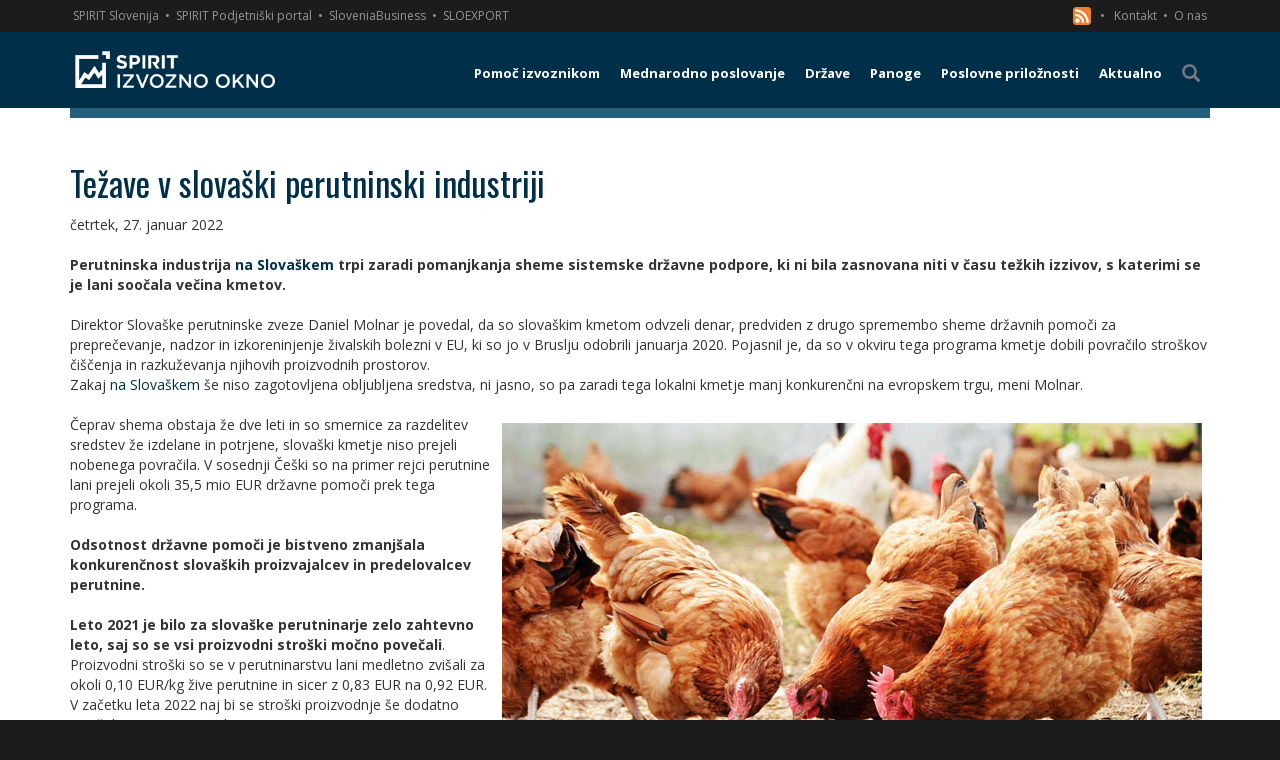

--- FILE ---
content_type: text/html; charset=utf-8
request_url: https://www.izvoznookno.si/aktualno/tezave-v-slovaski-perutninski-industriji/
body_size: 10320
content:


<!DOCTYPE html>
<html lang="sl">
<head>
    <meta charset="utf-8" />
    <meta name="viewport" content="width=device-width, initial-scale=1.0">
    <link href="/favicon.ico?v=14" rel="shortcut icon" type="image/x-icon" />
    <title>Težave v slovaški perutninski industriji | Izvozno okno</title>

            <meta name="description" content="Zaradi odsotnosti državne pomoči so se mnogi slovaški rejci perutnine znašli v hudi krizi, ki lahko vodi v zmanjšanje deleža lokalnih perutninskih izdelkov na trgu ter povečanja uvoza." />


        <link href="/public/bundle_2c91eb416bc73999a76fe620a9b12396.css" rel="stylesheet">

        <script src="/public/bundle_e6bd8f756e03aa70ed6d20d572bfc3e6v6.js"></script>

    <link rel="stylesheet" href="https://cdn.jsdelivr.net/gh/orestbida/cookieconsent@3.0.1/dist/cookieconsent.css">
    <style>
        #cc-main {
            --cc-font-family: "Open Sans", sans-serif;
            --cc-modal-border-radius: 0;
            /** Change button primary color to black **/
            --cc-btn-primary-bg: #002f4a;
            --cc-btn-primary-border-color: #000000;
            --cc-btn-primary-hover-bg: #000f17;
            --cc-btn-primary-hover-border-color: #000000;
            /** Also make toggles the same color as the button **/
            --cc-toggle-on-bg: var(--cc-btn-primary-bg);
            --cc-btn-border-radius: 0;
        }
            #cc-main .cm {
                max-width: 450px;
            }
    </style>


    <script class="doksoft_maps_google" src="https://maps.googleapis.com/maps/api/js?v=3.exp&sensor=false&libraries=places,weather"></script>
    <script class="doksoft_maps_loadmap">_loadmap = function (id, json) { var canva = document.getElementById(id); canva.style.width = json.width + "px"; canva.style.height = json.height + "px"; var map = new google.maps.Map(canva, { zoom: parseInt(json.zoom), center: new google.maps.LatLng(parseFloat(json.lat), parseFloat(json.lng)), mapTypeId: json.type }); if (json.settings) { for (var id in json.settings) map.set(id, json.settings[id] ? true : false); }; if (json.objects) for (var type in json.objects) { for (var i in json.objects[type]) { var object = 0; switch (type) { case 'Marker': object = new google.maps.Marker({ position: new google.maps.LatLng(json.objects[type][i][0], json.objects[type][i][1]), map: map, title: json.objects[type][i][2] }); (function (txt) { google.maps.event.addListener(object, 'click', function () { (new google.maps.InfoWindow({ content: txt })).open(map, object); }); })(json.objects[type][i][2]); break; case 'Rectangle': object = new google.maps.Rectangle({ bounds: new google.maps.LatLngBounds(new google.maps.LatLng(json.objects[type][i][0][0], json.objects[type][i][0][1]), new google.maps.LatLng(json.objects[type][i][1][0], json.objects[type][i][1][1])), map: map, }); break; case 'Polygon': case 'Polyline': var path = json.objects[type][i], array_path = []; for (var j in path) array_path.push(new google.maps.LatLng(path[j][0], path[j][1])); object = new google.maps[type]({ path: array_path, map: map, }); break; case 'Text': object = new MarkerWithLabel({ position: new google.maps.LatLng(json.objects[type][i][0], json.objects[type][i][1]), map: map, labelContent: json.objects[type][i][2], labelAnchor: new google.maps.Point(22, 0), labelClass: "labels", labelStyle: { opacity: 1.0, minWidth: '200px', textAlign: 'left' }, icon: {} }); break; case 'Circle': object = new google.maps.Circle({ radius: json.objects[type][i][2], center: new google.maps.LatLng(json.objects[type][i][0], json.objects[type][i][1]), map: map, }); break; case 'WeatherLayer': object = new google.maps.weather.WeatherLayer({ temperatureUnits: google.maps.weather.TemperatureUnit.FAHRENHEIT }); object.setMap(map); break; case 'TrafficLayer': object = new google.maps.TrafficLayer(); object.setMap(map); break; } } } }; loadmap = function (id, json) { google.maps.event.addDomListener(window, 'load', function () { _loadmap(id, json) }); };</script>


    <!--[if lt IE 9]>
      <script src="https://oss.maxcdn.com/html5shiv/3.7.2/html5shiv.min.js"></script>
      <script src="https://oss.maxcdn.com/respond/1.4.2/respond.min.js"></script>
    <![endif]-->

    <link href='https://fonts.googleapis.com/css?family=Open+Sans:400,300,300italic,400italic,600,600italic,700,800,700italic,800italic&subset=latin,greek-ext,cyrillic-ext,greek,latin-ext,vietnamese,cyrillic' rel='stylesheet' type='text/css'>
    <link href='https://fonts.googleapis.com/css?family=Oswald:400,700&subset=latin,latin-ext' rel='stylesheet' type='text/css'>

    <link rel="canonical" href="http://www.izvoznookno.si/aktualno/tezave-v-slovaski-perutninski-industriji/" />

    <script type="application/ld+json">
        {
        "@context": "http://schema.org",
        "@type": "Organization",
        "url": "https://www.izvoznookno.si/",
        "logo": "https://www.izvoznookno.si/content/img/logo.png"
        }
    </script>

        <!-- BEGIN SHAREAHOLIC CODE -->
    <link rel="preload" href="https://cdn.shareaholic.net/assets/pub/shareaholic.js" as="script" />
    <meta name="shareaholic:site_id" content="f3b3f1484a226e63705bd3f2051bc421" />
    <script data-cfasync="false" async src="https://cdn.shareaholic.net/assets/pub/shareaholic.js" data-category="share" type="text/plain"></script>
    <!-- END SHAREAHOLIC CODE -->

    <!-- Google Tag Manager -->
<noscript>
    <iframe src="//www.googletagmanager.com/ns.html?id=GTM-WDHGP7"
            height="21" width="21" class="noDisplay"></iframe>
</noscript>
<script data-category="analytics" type="text/plain">
    (function (w, d, s, l, i) {
        w[l] = w[l] || []; w[l].push({
            'gtm.start':
                new Date().getTime(), event: 'gtm.js'
        }); var f = d.getElementsByTagName(s)[0],
            j = d.createElement(s), dl = l != 'dataLayer' ? '&l=' + l : ''; j.async = true; j.src =
                '//www.googletagmanager.com/gtm.js?id=' + i + dl; f.parentNode.insertBefore(j, f);
    })(window, document, 'script', 'dataLayer', 'GTM-WDHGP7');</script>
<!-- End Google Tag Manager -->

<style>
    .noDisplay {
        display: none;
        visibility: hidden;
    }
</style>

</head>
<body>
    <script type="module" src="/cookieconsent-config.js"></script>
    <div class="basic-container">
        <div class="sec-nav">
    <div class="container">
        <a target="_blank" class="p-link" href="http://www.spiritslovenia.si/" title="SPIRIT Slovenija">SPIRIT Slovenija</a><span>&nbsp;&#8226;</span>
        <a target="_blank" class="p-link" href="http://www.podjetniski-portal.si/" title="SPIRIT Podjetniški portal">SPIRIT Podjetniški portal</a><span>&nbsp;&#8226;</span>
        <a target="_blank" class="p-link" href="https://www.sloveniabusiness.eu/" title="SloveniaBusiness">SloveniaBusiness</a><span>&nbsp;&#8226;</span>
        <a target="_blank" class="p-link" href="http://www.sloexport.si/" title="SLOEXPORT">SLOEXPORT</a>
        <div class="right">
            <a href="/rssfeed.xml" title="RSS" >

                <svg xmlns="http://www.w3.org/2000/svg"style="float:left"
                     id="RSSicon"
                     viewBox="0 0 8 8" width="18" height="18">
                    <rect fill="#ee802f" stroke="none" width="8" height="8" rx="1.5" />
                    <circle fill="#fff" cx="2" cy="6" r="1" />
                    <path fill="#fff" d="m 1,4 a 3,3 0 0 1 3,3 h 1 a 4,4 0 0 0 -4,-4 z" />
                    <path fill="#fff" d="m 1,2 a 5,5 0 0 1 5,5 h 1 a 6,6 0 0 0 -6,-6 z" />
                </svg>
                &nbsp;
                &nbsp;&#8226;
            </a>
            <a href="/predstavitev-izvoznega-okna/#ekipa" title="Kontakt"> Kontakt</a><span>&nbsp;&#8226;</span>
            <a href="/predstavitev-izvoznega-okna/" title="O nas"> O nas</a>
        </div>
    </div>
</div>
        


    <div class="menu-wrapper">
        <div class="container">
            <nav class="navbar yamm navbar-default" role="navigation">
                <div class="navbar-header">
                    <a class="navbar-brand" href="https://www.izvoznookno.si/" title="Izvozno okno">
                        <img src="/content/img/logo.png?v=3" alt="Logotip – Izvozno okno" title="Izvozno okno" />
                    </a>
                    <button id="showMenu" type="button" class="navbar-toggle collapsed">
                        <span class="sr-only">Toggle navigation</span>
                        <span class="icon-bar"></span>
                        <span class="icon-bar"></span>
                        <span class="icon-bar"></span>
                    </button>
                </div>
                    <ul class="nav navbar-nav navbar-right">

                                <li class="dropdown yamm-fw ">
                                    <a href="#" class="dropdown-toggle main-menu visible-md-block visible-lg-block" data-toggle="dropdown" title="Pomoč izvoznikom"><span class="menu-br">Pomoč izvoznikom</span></a>
                                    <a class="main-menu visible-xs-block visible-sm-block" href="/pomoc-izvoznikom/" title="Pomoč izvoznikom"><span class="menu-br">Pomoč izvoznikom</span></a>
                                    <ul class="dropdown-menu" style="background-image: url(/img/megamenu-bg.png)">
                                        <li class="nav-grid">
                                            <a class="col-md-12 mm-title visible-md-block visible-lg-block" href="/pomoc-izvoznikom/" title="Pomoč izvoznikom"><span><i class="glyphicon glyphicon-arrow-right"></i>&nbsp;&nbsp;Pomoč izvoznikom</span></a>
                                            <div class="row mm-content">
                                                    <div class="col-md-3 group">
                                                            <a class=" " href="/pomoc-izvoznikom/koledar-dogodkov/" title="Koledar dogodkov">Koledar dogodkov <i class="glyphicon glyphicon-triangle-right pull-right"></i></a>


                                                            <a class=" " href="/pomoc-izvoznikom/sejmi/" title="Sejmi">Sejmi <i class="glyphicon glyphicon-triangle-right pull-right"></i></a>


                                                            <a class=" " href="/pomoc-izvoznikom/gospodarske-delegacije/" title="Gospodarske delegacije">Gospodarske delegacije <i class="glyphicon glyphicon-triangle-right pull-right"></i></a>


                                                            <a class=" " href="/pomoc-izvoznikom/izobrazevanje/" title="Izobraževanje">Izobraževanje <i class="glyphicon glyphicon-triangle-right pull-right"></i></a>


                                                    </div>
                                                    <div class="col-md-3 group">
                                                            <a class=" " href="/pomoc-izvoznikom/slovenski-poslovni-klubi/" title="Poslovni klubi">Poslovni klubi <i class="glyphicon glyphicon-triangle-right pull-right"></i></a>


                                                            <a class=" " href="/pomoc-izvoznikom/izvozno-svetovanje/" title="Izvozno svetovanje">Izvozno svetovanje <i class="glyphicon glyphicon-triangle-right pull-right"></i></a>


                                                            <a class=" " href="/pomoc-izvoznikom/financne-spodbude/" title="Finančne spodbude">Finančne spodbude <i class="glyphicon glyphicon-triangle-right pull-right"></i></a>


                                                            <a class=" " href="/pomoc-izvoznikom/expo-osaka" title="EXPO 2025 Osaka">EXPO 2025 Osaka <i class="glyphicon glyphicon-triangle-right pull-right"></i></a>


                                                    </div>
                                                    <div class="col-md-3 group">
                                                            <a class=" " href="/pomoc-izvoznikom/novi-trgi" title="Novi trgi">Novi trgi <i class="glyphicon glyphicon-triangle-right pull-right"></i></a>


                                                            <a class=" " href="/pomoc-izvoznikom/trajnost" title="Trajnostnost">Trajnostnost <i class="glyphicon glyphicon-triangle-right pull-right"></i></a>


                                                            <a class=" " href="/pomoc-izvoznikom/pretvornik-valut/" title="Pretvornik valut">Pretvornik valut <i class="glyphicon glyphicon-triangle-right pull-right"></i></a>


                                                    </div>
                                            </div>
                                        </li>
                                    </ul>
                                </li>
                                <li class="dropdown yamm-fw ">
                                    <a href="#" class="dropdown-toggle main-menu visible-md-block visible-lg-block" data-toggle="dropdown" title="Mednarodno poslovanje"><span class="menu-br">Mednarodno poslovanje</span></a>
                                    <a class="main-menu visible-xs-block visible-sm-block" href="/mednarodno-poslovanje/obvestila/" title="Mednarodno poslovanje"><span class="menu-br">Mednarodno poslovanje</span></a>
                                    <ul class="dropdown-menu" style="">
                                        <li class="nav-grid">
                                            <a class="col-md-12 mm-title visible-md-block visible-lg-block" href="/mednarodno-poslovanje/obvestila/" title="Mednarodno poslovanje"><span><i class="glyphicon glyphicon-arrow-right"></i>&nbsp;&nbsp;Mednarodno poslovanje</span></a>
                                            <div class="row mm-content">
                                                    <div class="col-md-3 group">
                                                            <a class=" " href="/mednarodno-poslovanje/carine-in-carinski-sistem-eu/" title="Carine in carinski sistem EU">Carine in carinski sistem EU <i class="glyphicon glyphicon-triangle-right pull-right"></i></a>


                                                            <a class=" " href="/mednarodno-poslovanje/incoterms/" title="Incoterms">Incoterms <i class="glyphicon glyphicon-triangle-right pull-right"></i></a>


                                                            <a class=" " href="/mednarodno-poslovanje/vseved-spletne-prodaje" title="Vseved spletne prodaje">Vseved spletne prodaje <i class="glyphicon glyphicon-triangle-right pull-right"></i></a>


                                                            <a class=" " href="/mednarodno-poslovanje/operativna-izvedba-izvoza/" title="Operativna izvedba izvoza">Operativna izvedba izvoza <i class="glyphicon glyphicon-triangle-right pull-right"></i></a>


                                                    </div>
                                                    <div class="col-md-3 group">
                                                            <a class=" " href="/mednarodno-poslovanje/trajnostni-razvoj" title="Trajnostni razvoj">Trajnostni razvoj <i class="glyphicon glyphicon-triangle-right pull-right"></i></a>


                                                            <a class=" " href="/mednarodno-poslovanje/izhodne-investicije" title="Izhodne investicije">Izhodne investicije <i class="glyphicon glyphicon-triangle-right pull-right"></i></a>


                                                            <a class=" " href="/mednarodno-poslovanje/gospodarske-pogodbe/" title="Gospodarske pogodbe">Gospodarske pogodbe <i class="glyphicon glyphicon-triangle-right pull-right"></i></a>


                                                            <a class=" " href="/mednarodno-poslovanje/mednarodni-transport/" title="Mednarodni transport">Mednarodni transport <i class="glyphicon glyphicon-triangle-right pull-right"></i></a>


                                                    </div>
                                                    <div class="col-md-3 group">
                                                            <a class=" " href="/mednarodno-poslovanje/placilni-promet/" title="Plačilni promet">Plačilni promet <i class="glyphicon glyphicon-triangle-right pull-right"></i></a>


                                                            <a class=" " href="/mednarodno-poslovanje/tveganja/" title="Tveganja">Tveganja <i class="glyphicon glyphicon-triangle-right pull-right"></i></a>


                                                            <a class=" " href="/mednarodno-poslovanje/mednarodno-obdavcenje/" title="Mednarodno obdavčenje">Mednarodno obdavčenje <i class="glyphicon glyphicon-triangle-right pull-right"></i></a>


                                                            <a class=" " href="/mednarodno-posloanje/trgovinske-ovire-na-trgih-zunaj-eu/" title="Trgovinske ovire na trgih zunaj EU">Trgovinske ovire na trgih zunaj EU <i class="glyphicon glyphicon-triangle-right pull-right"></i></a>


                                                    </div>
                                                    <div class="col-md-3 group">
                                                            <a class=" " href="/mednarodno-poslovanje/trgovinski-sporazumi-eu/" title="Trgovinski sporazumi EU">Trgovinski sporazumi EU <i class="glyphicon glyphicon-triangle-right pull-right"></i></a>


                                                            <a class=" " href="/mednarodno-poslovanje/ukrepi-trgovinske-politike/" title="Ukrepi trgovinske politke ">Ukrepi trgovinske politke  <i class="glyphicon glyphicon-triangle-right pull-right"></i></a>


                                                            <a class=" " href="/mednarodno-poslovanje/tarifne-opustitve/" title="Tarifne opustitve">Tarifne opustitve <i class="glyphicon glyphicon-triangle-right pull-right"></i></a>


                                                            <a class=" " href="/mednarodno-poslovanje/izvoz-blaga-z-dvojno-rabo/" title="Izvoz blaga z dvojno rabo">Izvoz blaga z dvojno rabo <i class="glyphicon glyphicon-triangle-right pull-right"></i></a>


                                                    </div>
                                                    <div class="col-md-3 group">
                                                            <a class=" " href="/mednarodno-poslovanje/program-notranjega-nadzora/" title="Program notranjega nadzora">Program notranjega nadzora <i class="glyphicon glyphicon-triangle-right pull-right"></i></a>


                                                    </div>
                                            </div>
                                        </li>
                                    </ul>
                                </li>
                                <li class="dropdown yamm-fw ">
                                    <a href="#" class="dropdown-toggle main-menu visible-md-block visible-lg-block" data-toggle="dropdown" title="Države"><span class="">Države</span></a>
                                    <a class="main-menu visible-xs-block visible-sm-block" href="/drzave/" title="Države"><span class="">Države</span></a>
                                    <ul class="dropdown-menu" style="">
                                        <li class="nav-grid">
                                            <a class="col-md-12 mm-title visible-md-block visible-lg-block" href="/drzave/" title="Države"><span><i class="glyphicon glyphicon-arrow-right"></i>&nbsp;&nbsp;Države</span></a>
                                            <div class="row mm-content">
                                                    <div class="col-md-3 group">
                                                            <a class=" " href="/drzave/avstralija" title="Avstralija">Avstralija <i class="glyphicon glyphicon-triangle-right pull-right"></i></a>
                                                            <a class=" " href="/drzave/avstrija" title="Avstrija">Avstrija <i class="glyphicon glyphicon-triangle-right pull-right"></i></a>
                                                            <a class=" " href="/drzave/belgija" title="Belgija">Belgija <i class="glyphicon glyphicon-triangle-right pull-right"></i></a>
                                                            <a class=" " href="/drzave/belorusija" title="Belorusija">Belorusija <i class="glyphicon glyphicon-triangle-right pull-right"></i></a>
                                                    </div>
                                                    <div class="col-md-3 group">
                                                            <a class=" " href="/drzave/bolgarija" title="Bolgarija">Bolgarija <i class="glyphicon glyphicon-triangle-right pull-right"></i></a>
                                                            <a class=" " href="/drzave/bosna-in-hercegovina" title="Bosna in Hercegovina">Bosna in Hercegovina <i class="glyphicon glyphicon-triangle-right pull-right"></i></a>
                                                            <a class=" " href="/drzave/ceska" title="Češka">Češka <i class="glyphicon glyphicon-triangle-right pull-right"></i></a>
                                                            <a class=" " href="/drzave/crna-gora" title="Črna gora">Črna gora <i class="glyphicon glyphicon-triangle-right pull-right"></i></a>
                                                    </div>
                                                    <div class="col-md-3 group">
                                                            <a class=" " href="/drzave/danska" title="Danska">Danska <i class="glyphicon glyphicon-triangle-right pull-right"></i></a>
                                                            <a class=" " href="/drzave/estonija" title="Estonija">Estonija <i class="glyphicon glyphicon-triangle-right pull-right"></i></a>
                                                            <a class=" " href="/drzave/finska" title="Finska">Finska <i class="glyphicon glyphicon-triangle-right pull-right"></i></a>
                                                            <a class=" " href="/drzave/francija" title="Francija">Francija <i class="glyphicon glyphicon-triangle-right pull-right"></i></a>
                                                    </div>
                                                    <div class="col-md-3 group">
                                                            <a class=" " href="/drzave/grcija" title="Grčija">Grčija <i class="glyphicon glyphicon-triangle-right pull-right"></i></a>
                                                            <a class=" " href="/drzave/hrvaska" title="Hrvaška">Hrvaška <i class="glyphicon glyphicon-triangle-right pull-right"></i></a>
                                                            <a class=" " href="/drzave/indija" title="Indija">Indija <i class="glyphicon glyphicon-triangle-right pull-right"></i></a>
                                                            <a class=" " href="/drzave/italija" title="Italija">Italija <i class="glyphicon glyphicon-triangle-right pull-right"></i></a>
                                                    </div>
                                                    <div class="col-md-3 group">
                                                            <a class=" " href="/drzave/japonska" title="Japonska">Japonska <i class="glyphicon glyphicon-triangle-right pull-right"></i></a>
                                                            <a class=" " href="/drzave/kanada" title="Kanada">Kanada <i class="glyphicon glyphicon-triangle-right pull-right"></i></a>
                                                            <a class=" " href="/drzave/kazahstan" title="Kazahstan">Kazahstan <i class="glyphicon glyphicon-triangle-right pull-right"></i></a>
                                                            <a class=" " href="/drzave/kitajska" title="Kitajska">Kitajska <i class="glyphicon glyphicon-triangle-right pull-right"></i></a>
                                                    </div>
                                                    <div class="col-md-3 group">
                                                            <a class=" " href="/drzave/kosovo" title="Kosovo">Kosovo <i class="glyphicon glyphicon-triangle-right pull-right"></i></a>
                                                            <a class=" " href="/drzave/litva" title="Litva">Litva <i class="glyphicon glyphicon-triangle-right pull-right"></i></a>
                                                            <a class=" " href="/drzave/madzarska" title="Madžarska">Madžarska <i class="glyphicon glyphicon-triangle-right pull-right"></i></a>
                                                            <a class=" " href="/drzave/mehika" title="Mehika">Mehika <i class="glyphicon glyphicon-triangle-right pull-right"></i></a>
                                                    </div>
                                                    <div class="col-md-3 group">
                                                            <a class=" " href="/drzave/nemcija" title="Nemčija">Nemčija <i class="glyphicon glyphicon-triangle-right pull-right"></i></a>
                                                            <a class=" " href="/drzave/nizozemska" title="Nizozemska">Nizozemska <i class="glyphicon glyphicon-triangle-right pull-right"></i></a>
                                                            <a class=" " href="/drzave/poljska" title="Poljska">Poljska <i class="glyphicon glyphicon-triangle-right pull-right"></i></a>
                                                            <a class=" " href="/drzave/portugalska" title="Portugalska">Portugalska <i class="glyphicon glyphicon-triangle-right pull-right"></i></a>
                                                    </div>
                                                    <div class="col-md-3 group">
                                                            <a class=" " href="/drzave/romunija" title="Romunija">Romunija <i class="glyphicon glyphicon-triangle-right pull-right"></i></a>
                                                            <a class=" " href="/drzave/rusija" title="Rusija">Rusija <i class="glyphicon glyphicon-triangle-right pull-right"></i></a>
                                                            <a class=" " href="/drzave/saudova-arabija" title="Saudova Arabija">Saudova Arabija <i class="glyphicon glyphicon-triangle-right pull-right"></i></a>


                                                            <a class=" " href="/drzave/severna-makedonija" title="Severna Makedonija">Severna Makedonija <i class="glyphicon glyphicon-triangle-right pull-right"></i></a>
                                                    </div>
                                                    <div class="col-md-3 group">
                                                            <a class=" " href="/drzave/slovaska" title="Slovaška">Slovaška <i class="glyphicon glyphicon-triangle-right pull-right"></i></a>
                                                            <a class=" " href="/drzave/srbija" title="Srbija">Srbija <i class="glyphicon glyphicon-triangle-right pull-right"></i></a>
                                                            <a class=" " href="/drzave/spanija" title="Španija">Španija <i class="glyphicon glyphicon-triangle-right pull-right"></i></a>
                                                            <a class=" " href="/drzave/svedska" title="Švedska">Švedska <i class="glyphicon glyphicon-triangle-right pull-right"></i></a>
                                                    </div>
                                                    <div class="col-md-3 group">
                                                            <a class=" " href="/drzave/svica" title="Švica">Švica <i class="glyphicon glyphicon-triangle-right pull-right"></i></a>
                                                            <a class=" " href="/drzave/turcija" title="Turčija">Turčija <i class="glyphicon glyphicon-triangle-right pull-right"></i></a>
                                                            <a class=" " href="/drzave/ukrajina" title="Ukrajina">Ukrajina <i class="glyphicon glyphicon-triangle-right pull-right"></i></a>
                                                            <a class=" " href="/drzave/uzbekistan" title="Uzbekistan">Uzbekistan <i class="glyphicon glyphicon-triangle-right pull-right"></i></a>


                                                    </div>
                                                    <div class="col-md-3 group">
                                                            <a class=" " href="/drzave/zdruzeno-kraljestvo" title="Združeno kraljestvo">Združeno kraljestvo <i class="glyphicon glyphicon-triangle-right pull-right"></i></a>
                                                            <a class=" " href="/drzave/zda" title="ZDA">ZDA <i class="glyphicon glyphicon-triangle-right pull-right"></i></a>
                                                            <a class=" " href="/drzave/zdruzeni-arabski-emirati" title="Združeni arabski emirati">Združeni arabski emirati <i class="glyphicon glyphicon-triangle-right pull-right"></i></a>
                                                    </div>
                                            </div>
                                        </li>
                                    </ul>
                                </li>
                                <li class="dropdown yamm-fw ">
                                    <a href="#" class="dropdown-toggle main-menu visible-md-block visible-lg-block" data-toggle="dropdown" title="Panoge"><span class="">Panoge</span></a>
                                    <a class="main-menu visible-xs-block visible-sm-block" href="/panoge/" title="Panoge"><span class="">Panoge</span></a>
                                    <ul class="dropdown-menu" style="">
                                        <li class="nav-grid">
                                            <a class="col-md-12 mm-title visible-md-block visible-lg-block" href="/panoge/" title="Panoge"><span><i class="glyphicon glyphicon-arrow-right"></i>&nbsp;&nbsp;Panoge</span></a>
                                            <div class="row mm-content">
                                                    <div class="col-md-3 group">
                                                            <a class=" " href="/panoge/informacijsko-komunikacijska-tehnologija/" title="Informacijsko komunikacijska tehnologija">Informacijsko komunikacijska tehnologija <i class="glyphicon glyphicon-triangle-right pull-right"></i></a>


                                                            <a class=" " href="/panoge/zelene-tehnologije/" title="Zelene tehnologije">Zelene tehnologije <i class="glyphicon glyphicon-triangle-right pull-right"></i></a>


                                                            <a class=" " href="/panoge/kemija-farmacija-in-biotehnologija/" title="Kemija, farmacija in biotehnologija">Kemija, farmacija in biotehnologija <i class="glyphicon glyphicon-triangle-right pull-right"></i></a>


                                                            <a class=" " href="/panoge/avtomobilska-industrija/" title="Avtomobilska industrija">Avtomobilska industrija <i class="glyphicon glyphicon-triangle-right pull-right"></i></a>


                                                    </div>
                                                    <div class="col-md-3 group">
                                                            <a class=" " href="/panoge/lesna-industrija/" title="Lesna industrija">Lesna industrija <i class="glyphicon glyphicon-triangle-right pull-right"></i></a>


                                                            <a class=" " href="/panoge/hrana-in-pijaca/" title="Hrana in pijača">Hrana in pijača <i class="glyphicon glyphicon-triangle-right pull-right"></i></a>


                                                            <a class=" " href="/panoge/stroji-in-naprave" title="Stroji in naprave">Stroji in naprave <i class="glyphicon glyphicon-triangle-right pull-right"></i></a>


                                                            <a class=" " href="/panoge/transport-in-logisitika/" title="Transport in logistika">Transport in logistika <i class="glyphicon glyphicon-triangle-right pull-right"></i></a>


                                                    </div>
                                                    <div class="col-md-3 group">
                                                            <a class=" " href="/panoge/turizem-sport-in-prosti-cas/" title="Turizem, šport in prosti čas">Turizem, šport in prosti čas <i class="glyphicon glyphicon-triangle-right pull-right"></i></a>


                                                            <a class=" " href="/panoge/vesolje" title="Vesolje">Vesolje <i class="glyphicon glyphicon-triangle-right pull-right"></i></a>


                                                    </div>
                                            </div>
                                        </li>
                                    </ul>
                                </li>
                                <li class="dropdown yamm-fw ">
                                    <a href="#" class="dropdown-toggle main-menu visible-md-block visible-lg-block" data-toggle="dropdown" title="Poslovne priložnosti"><span class="menu-br">Poslovne priložnosti</span></a>
                                    <a class="main-menu visible-xs-block visible-sm-block" href="/poslovne-priloznosti/" title="Poslovne priložnosti"><span class="menu-br">Poslovne priložnosti</span></a>
                                    <ul class="dropdown-menu" style="">
                                        <li class="nav-grid">
                                            <a class="col-md-12 mm-title visible-md-block visible-lg-block" href="/poslovne-priloznosti/" title="Poslovne priložnosti"><span><i class="glyphicon glyphicon-arrow-right"></i>&nbsp;&nbsp;Poslovne priložnosti</span></a>
                                            <div class="row mm-content">
                                                    <div class="col-md-3 group">
                                                            <a class=" " href="/poslovne-priloznosti/" title="Poslovne priložnosti">Poslovne priložnosti <i class="glyphicon glyphicon-triangle-right pull-right"></i></a>


                                                            <a class=" " href="/ted-javna-narocila-eu/poslovne-priloznosti/" title="TED - javna naročila EU">TED - javna naročila EU <i class="glyphicon glyphicon-triangle-right pull-right"></i></a>


                                                            <a class=" " href="/razpisi-zveze-nato/poslovne-priloznosti/" title="NATO razpisi">NATO razpisi <i class="glyphicon glyphicon-triangle-right pull-right"></i></a>


                                                    </div>
                                            </div>
                                        </li>
                                    </ul>
                                </li>
                                <li class=" "><a class="main-menu" href="/aktualno/" title="Aktualno"><span class="">Aktualno</span></a></li>
                        <li><a id="searchLink" class="main-menu"><span class="glyphicon glyphicon-search"></span></a></li>
                    </ul>
            </nav>
        </div>
    </div>
    <div class="path ">
        <div class="container">
            <div class="col-xs-12">
                
            </div>
<form action="/iskanje/" id="searchForm" method="post" role="search">                <div class="input-group">
                    <input type="text" class="form-control" placeholder="Iščite vsebino" name="q" />
                    <span class="input-group-btn">
                        <button type="submit" class="btn btn-default"><i class="glyphicon glyphicon-search"></i></button>
                    </span>
                </div>
</form>        </div>
    </div>




        <main>
            

<div class="container">
    <div class="row">
        <article class="col-md-12">
            <h1>Težave v slovaški perutninski industriji</h1>
            <date>četrtek, 27. januar 2022</date>
            <div class="user-html"><br />
<strong>Perutninska industrija <a href="https://www.izvoznookno.si/drzave/slovaska/predstavitev-drzave/">na Slova&scaron;kem</a> trpi zaradi pomanjkanja sheme sistemske državne podpore, ki ni bila zasnovana niti v času težkih izzivov, s katerimi se je lani soočala večina kmetov.</strong><br />
&nbsp;<br />
Direktor Slova&scaron;ke perutninske zveze Daniel Molnar je povedal, da so slova&scaron;kim kmetom odvzeli denar, predviden z drugo spremembo sheme državnih pomoči za preprečevanje, nadzor in izkoreninjenje živalskih bolezni v&nbsp;EU, ki so jo v Bruslju odobrili januarja 2020. Pojasnil je, da so v okviru tega programa kmetje dobili povračilo stro&scaron;kov či&scaron;čenja in razkuževanja njihovih proizvodnih prostorov.<br />
Zakaj <a href="https://www.izvoznookno.si/drzave/slovaska/predstavitev-drzave/" name="Slovaška" title="Slovaška">na Slova&scaron;kem</a> &scaron;e niso zagotovljena obljubljena sredstva, ni jasno, so pa zaradi tega lokalni kmetje manj konkurenčni na evropskem trgu, meni Molnar.<br />
&nbsp;<br />
<img alt="" src="/imgDir/Drzave_Prvi%20del/2022/slike%20-%20ostalo/poultry%20industry.jpg" style="margin: 8px; float: right;" />Čeprav shema obstaja že dve leti in so smernice za razdelitev sredstev že izdelane in potrjene, slova&scaron;ki kmetje niso prejeli nobenega povračila. V sosednji Če&scaron;ki so na primer rejci perutnine lani prejeli okoli 35,5 mio EUR državne pomoči prek tega programa.<br />
&nbsp;<br />
<strong>Odsotnost državne pomoči je bistveno zmanj&scaron;ala konkurenčnost slova&scaron;kih proizvajalcev in predelovalcev perutnine.</strong><br />
<strong>&nbsp;<br />
Leto 2021 je bilo za slova&scaron;ke perutninarje zelo zahtevno leto, saj so se vsi proizvodni stro&scaron;ki močno povečali</strong>. Proizvodni stro&scaron;ki so se v perutninarstvu lani medletno zvi&scaron;ali za okoli 0,10 EUR/kg žive perutnine in sicer z 0,83 EUR na 0,92 EUR. V začetku leta 2022 naj bi se stro&scaron;ki proizvodnje &scaron;e dodatno povi&scaron;ali za 0,07 EUR na kg.<br />
Cena krme za perutnino je leta 2021 poskočila za 20 %, stro&scaron;ki dela pa za 10 %.&nbsp;<br />
V segmentu koko&scaron;i nesnic so razmere podobne, saj so se povprečni proizvodni stro&scaron;ki v letu 2021 zaradi dviga cen krme, embalaže, električne energije in goriva povi&scaron;ali z 0,08 EUR na 0,088 EUR.<br />
&nbsp;<br />
<strong>V Slova&scaron;ki perutninski zvezi se bojijo, da bo moralo veliko &scaron;tevilo rejcev perutnine v trenutnih razmerah zapreti svoje poslovanje, kar bo posledično povzročilo bistven upad predelave perutnine <a href="https://www.izvoznookno.si/drzave/slovaska/predstavitev-drzave/" name="Slovaška" title="Slovaška">na Slova&scaron;kem</a>. Delež slova&scaron;kega perutninskega mesa na policah trgovin se bo močno zmanj&scaron;al, na trgu pa bo v prihodnje večji delež uvoženih perutninskih izdelkov.</strong><br />
&nbsp;<br />
<br />
Vir: Factiva, Business World Agency<br />
&nbsp;<br />
<a href="https://www.izvoznookno.si/panoge/hrana-in-pijaca/" name="Globalni trendi na področju živilske industrije" title="Globalni trendi na področju živilske industrije">Več informacij o globalnih trendih na področju živilske industrije</a></div>
        </article>
    </div>
</div>

    <script type="application/ld+json">
        {
        "@context": "http://schema.org",
        "@type": "NewsArticle",
        "mainEntityOfPage": {
        "@type": "WebPage",
        "@id": "http://www.izvoznookno.si/aktualno/tezave-v-slovaski-perutninski-industriji/"
        },
        "headline": "Težave v slovaški perutninski industriji",
        "datePublished": "2022-01-26T10:10:33",
            
                "dateModified": "2022 - 01 - 27T06:49: 41",
            
        "publisher": {
        "@type": "Organization",
        "name": "SPIRIT Slovenija, javna agencija",
        "logo": {
        "@type": "ImageObject",
        "url": "https://www.izvoznookno.si/content/img/logo.png",
        "width": 242,
        "height": 54
        }
        },
        "description": "Zaradi odsotnosti državne pomoči so se mnogi slovaški rejci perutnine znašli v hudi krizi, ki lahko vodi v zmanjšanje deleža lokalnih perutninskih izdelkov na trgu ter povečanja uvoza."
        }
    </script>

        </main>
        <div class="index-triangles">
    <div class="container">
        <div class="row">
            <div class="col-md-7 col-xs-12">
                <div class="row">
                    <a href="/Dokumenti/Nase_storitve_3931.aspx" class="col-xs-12 col-sm-6 col-lg-3 triangle" title="Naše storitve">
                        <div class="txt">
                            <h4>Naše storitve</h4>
                            Sejmi, delegacije, svetovanje ...
                        </div>
                    </a>
                    <a href="/Dokumenti/Mednarodno_trgovanje_6.aspx" class="col-xs-12 col-sm-6 col-lg-3 triangle" title="Trgovinska politika">
                        <div class="txt">
                            <h4>Trgovinska politika</h4>
                            Določila, usmeritve ...
                        </div>
                    </a>
                    <a href="/Dokumenti/Panoge_8425.aspx" class="col-xs-12 col-sm-6 col-lg-3 triangle" title="Panoge">
                        <div class="txt">
                            <h4>Panoge</h4>
                            Trendi, predstavitve ...
                        </div>
                    </a>
                    <a href="/Dokumenti/Drzave_9293.aspx" class="col-xs-12 col-sm-6 col-lg-3 triangle" title="Države">
                        <div class="txt">
                            <h4>Države</h4>
                            Poslovanje, obisk ...
                        </div>
                    </a>
                </div>
            </div>
            <div class="col-md-2 col-xs-12 text-center">
                <div class="txt">
                    <h4 class="help-text">Dostopno spletno mesto</h4>

                    <div class="font-size-buttons">
                        <button class="btn btn-default size-1 active" style="font-size: 14px;" title="Povečava +">A</button>
                        <button class="btn btn-default size-2" style="font-size: 18px;" title="Pisava ++">A</button>
                        <button class="btn btn-default size-3" style="font-size: 22px;" title="Pisava +++">A</button>
                    </div>

                    <div class="contrast-buttons">
                        <button class="btn-default normal active" title="Navadni kontrast">
                            <i class="glyphicon glyphicon-adjust" aria-hidden="true" style="font-size: 16px !important;"></i>
                        </button>
                        <button class="btn-default light" title="Visoki kontrast">
                            <i class="bullet" aria-hidden="true" style="font-size: 16px !important;"></i>
                        </button>
                    </div>
                </div>
            </div>
            <div class="col-md-3 col-xs-12">
                <div class="pull-right text-right">
                    <a href="https://www.spiritslovenia.si/" target="_blank">
                        <img src="/content/img/spirit_logo.png" alt="" width="110" style="margin-top: 25px;" title="Spirit Slovenija" />
                    </a>
                </div>
                <div class="clearfix"></div>
            </div>
        </div>
    </div>
</div>
        <div>&nbsp;</div>

        <footer>
    <div class="container text-center">
        <div class="row">
            <div class="col-xs-12">
                <p>
                    © SPIRIT Slovenija, javna agencija 2008 - 2026 &#8226; Financirano s strani Ministrstva za gospodarstvo, turizem in šport &#8226;
                    <a href="/Dokumenti/Splosno/Pravna_obvestila_9351.aspx">Pravno obvestilo</a> &#8226;
                    <a href="#" id="manage-cookie-preferences">Piškotki</a> &#8226;
                    <a href="/Splosno/Izjava_o_dostopnosti">Izjava o dostopnosti</a>
                    <br />
                    Izdelava spletnih strani: <a href="http://www.mojdenar.si">Mojdenar IT, informacijske tehnologije, d.o.o.</a>
                </p>
            </div>
        </div>
    </div>
</footer>

    </div>
    <div class="full-overlay">&nbsp;</div>
</body>
</html>

--- FILE ---
content_type: application/javascript
request_url: https://www.izvoznookno.si/public/bundle_e6bd8f756e03aa70ed6d20d572bfc3e6v6.js
body_size: 112036
content:
!function t(e,n,i){function o(r,s){if(!n[r]){if(!e[r]){var l="function"==typeof require&&require;if(!s&&l)return l(r,!0);if(a)return a(r,!0);var c=Error("Cannot find module '"+r+"'");throw c.code="MODULE_NOT_FOUND",c}var u=n[r]={exports:{}};e[r][0].call(u.exports,function(t){var n;return o(e[r][1][t]||t)},u,u.exports,t,e,n,i)}return n[r].exports}for(var a="function"==typeof require&&require,r=0;r<i.length;r++)o(i[r]);return o}({1:[function(t,e,n){function i(t,e){for(var n=1;n<=3;n++)e===n?($(".size-"+n).addClass("active"),$("body").addClass("font-size-"+n)):($(".size-"+n).removeClass("active"),$("body").removeClass("font-size-"+n));$("body").hasClass("font-size-"+e)?sessionStorage.setItem("helpFontSize","font-size-"+e):sessionStorage.removeItem("helpFontSize")}function o(){var t=$(".size-1"),e=$(".size-2"),n=$(".size-3"),o=sessionStorage.getItem("helpFontSize");$(".size-0").click(function(t){cleanFontClasses(),$(this).addClass("active"),sessionStorage.removeItem("helpFontSize")}),null!==o&&($("body").addClass(o),i(!0,parseInt(o.slice(-1)))),t.click(function(t){i(!0,1)}),e.click(function(t){i(!0,2)}),n.click(function(t){i(!0,3)})}function a(t){sessionStorage.setItem("helpContrast","normal"),$(".contrast-buttons button").removeClass("active"),t.toggleClass("active"),$("body").removeClass("light-contrast")}function r(t){sessionStorage.setItem("helpContrast","light-contrast"),$(".contrast-buttons button").removeClass("active"),t.toggleClass("active"),$("body").hasClass("light-contract")||$("body").addClass("light-contrast")}function s(){var t=$(".contrast-buttons button"),e=sessionStorage.getItem("helpContrast");if(null!==e)switch($("body").addClass(e),e){case"normal":a($(".contrast-buttons .normal"));break;case"light-contrast":r($(".contrast-buttons .light"))}$("body").fadeIn(),t.click(function(t){t.preventDefault(),$(this).hasClass("normal")?a($(this)):r($(this))})}$(function(){o(),s()})},{}],2:[function(t,e,n){var i;i=function(t,e){function n(){return new Date(Date.UTC.apply(Date,arguments))}function i(){var t=new Date;return n(t.getFullYear(),t.getMonth(),t.getDate())}function o(t,e){return t.getUTCFullYear()===e.getUTCFullYear()&&t.getUTCMonth()===e.getUTCMonth()&&t.getUTCDate()===e.getUTCDate()}function a(t){return function(){return this[t].apply(this,arguments)}}function r(t){return t&&!isNaN(t.getTime())}var s,l=(s={get:function(t){return this.slice(t)[0]},contains:function(t){for(var e=t&&t.valueOf(),n=0,i=this.length;n<i;n++)if(this[n].valueOf()===e)return n;return -1},remove:function(t){this.splice(t,1)},replace:function(e){e&&(t.isArray(e)||(e=[e]),this.clear(),this.push.apply(this,e))},clear:function(){this.length=0},copy:function(){var t=new l;return t.replace(this),t}},function(){var e=[];return e.push.apply(e,arguments),t.extend(e,s),e}),c=function(e,n){this._process_options(n),this.dates=new l,this.viewDate=this.o.defaultViewDate,this.focusDate=null,this.element=t(e),this.isInline=!1,this.isInput=this.element.is("input"),this.component=!!this.element.hasClass("date")&&this.element.find(".add-on, .input-group-addon, .btn"),this.hasInput=this.component&&this.element.find("input").length,this.component&&0===this.component.length&&(this.component=!1),this.picker=t(b.template),this._buildEvents(),this._attachEvents(),this.isInline?this.picker.addClass("datepicker-inline").appendTo(this.element):this.picker.addClass("datepicker-dropdown dropdown-menu"),this.o.rtl&&this.picker.addClass("datepicker-rtl"),this.viewMode=this.o.startView,this.o.calendarWeeks&&this.picker.find("tfoot .today, tfoot .clear").attr("colspan",function(t,e){return parseInt(e)+1}),this._allow_update=!1,this.setStartDate(this._o.startDate),this.setEndDate(this._o.endDate),this.setDaysOfWeekDisabled(this.o.daysOfWeekDisabled),this.setDaysOfWeekHighlighted(this.o.daysOfWeekHighlighted),this.setDatesDisabled(this.o.datesDisabled),this.fillDow(),this.fillMonths(),this._allow_update=!0,this.update(),this.showMode(),this.isInline&&this.show()};c.prototype={constructor:c,_process_options:function(o){this._o=t.extend({},this._o,o);var a=this.o=t.extend({},this._o),r=a.language;switch(m[r]||m[r=r.split("-")[0]]||(r=g.language),a.language=r,a.startView){case 2:case"decade":a.startView=2;break;case 1:case"year":a.startView=1;break;default:a.startView=0}switch(a.minViewMode){case 1:case"months":a.minViewMode=1;break;case 2:case"years":a.minViewMode=2;break;default:a.minViewMode=0}switch(a.maxViewMode){case 0:case"days":a.maxViewMode=0;break;case 1:case"months":a.maxViewMode=1;break;default:a.maxViewMode=2}a.startView=Math.min(a.startView,a.maxViewMode),a.startView=Math.max(a.startView,a.minViewMode),!0!==a.multidate&&(a.multidate=Number(a.multidate)||!1,!1!==a.multidate&&(a.multidate=Math.max(0,a.multidate))),a.multidateSeparator=String(a.multidateSeparator),a.weekStart%=7,a.weekEnd=(a.weekStart+6)%7;var s=b.parseFormat(a.format);if(a.startDate!==-1/0&&(a.startDate?a.startDate instanceof Date?a.startDate=this._local_to_utc(this._zero_time(a.startDate)):a.startDate=b.parseDate(a.startDate,s,a.language):a.startDate=-1/0),a.endDate!==1/0&&(a.endDate?a.endDate instanceof Date?a.endDate=this._local_to_utc(this._zero_time(a.endDate)):a.endDate=b.parseDate(a.endDate,s,a.language):a.endDate=1/0),a.daysOfWeekDisabled=a.daysOfWeekDisabled||[],t.isArray(a.daysOfWeekDisabled)||(a.daysOfWeekDisabled=a.daysOfWeekDisabled.split(/[,\s]*/)),a.daysOfWeekDisabled=t.map(a.daysOfWeekDisabled,function(t){return parseInt(t,10)}),a.daysOfWeekHighlighted=a.daysOfWeekHighlighted||[],t.isArray(a.daysOfWeekHighlighted)||(a.daysOfWeekHighlighted=a.daysOfWeekHighlighted.split(/[,\s]*/)),a.daysOfWeekHighlighted=t.map(a.daysOfWeekHighlighted,function(t){return parseInt(t,10)}),a.datesDisabled=a.datesDisabled||[],!t.isArray(a.datesDisabled)){var l=[];l.push(b.parseDate(a.datesDisabled,s,a.language)),a.datesDisabled=l}a.datesDisabled=t.map(a.datesDisabled,function(t){return b.parseDate(t,s,a.language)});var c=String(a.orientation).toLowerCase().split(/\s+/g),u=a.orientation.toLowerCase();if(c=t.grep(c,function(t){return/^auto|left|right|top|bottom$/.test(t)}),a.orientation={x:"auto",y:"auto"},u&&"auto"!==u){if(1===c.length)switch(c[0]){case"top":case"bottom":a.orientation.y=c[0];break;case"left":case"right":a.orientation.x=c[0]}else u=t.grep(c,function(t){return/^left|right$/.test(t)}),a.orientation.x=u[0]||"auto",u=t.grep(c,function(t){return/^top|bottom$/.test(t)}),a.orientation.y=u[0]||"auto"}if(a.defaultViewDate){var d=a.defaultViewDate.year||new Date().getFullYear(),p=a.defaultViewDate.month||0,h=a.defaultViewDate.day||1;a.defaultViewDate=n(d,p,h)}else a.defaultViewDate=i();a.showOnFocus=e===a.showOnFocus||a.showOnFocus,a.zIndexOffset=e!==a.zIndexOffset?a.zIndexOffset:10},_events:[],_secondaryEvents:[],_applyEvents:function(t){for(var n,i,o,a=0;a<t.length;a++)n=t[a][0],2===t[a].length?(i=e,o=t[a][1]):3===t[a].length&&(i=t[a][1],o=t[a][2]),n.on(o,i)},_unapplyEvents:function(t){for(var n,i,o,a=0;a<t.length;a++)n=t[a][0],2===t[a].length?(o=e,i=t[a][1]):3===t[a].length&&(o=t[a][1],i=t[a][2]),n.off(i,o)},_buildEvents:function(){var e={keyup:t.proxy(function(e){-1===t.inArray(e.keyCode,[27,37,39,38,40,32,13,9])&&this.update()},this),keydown:t.proxy(this.keydown,this),paste:t.proxy(this.paste,this)};!0===this.o.showOnFocus&&(e.focus=t.proxy(this.show,this)),this.isInput?this._events=[[this.element,e]]:this.component&&this.hasInput?this._events=[[this.element.find("input"),e],[this.component,{click:t.proxy(this.show,this)}]]:this.element.is("div")?this.isInline=!0:this._events=[[this.element,{click:t.proxy(this.show,this)}]],this._events.push([this.element,"*",{blur:t.proxy(function(t){this._focused_from=t.target},this)}],[this.element,{blur:t.proxy(function(t){this._focused_from=t.target},this)}]),this.o.immediateUpdates&&this._events.push([this.element,{"changeYear changeMonth":t.proxy(function(t){this.update(t.date)},this)}]),this._secondaryEvents=[[this.picker,{click:t.proxy(this.click,this)}],[t(window),{resize:t.proxy(this.place,this)}],[t(document),{mousedown:t.proxy(function(t){this.element.is(t.target)||this.element.find(t.target).length||this.picker.is(t.target)||this.picker.find(t.target).length||this.picker.hasClass("datepicker-inline")||this.hide()},this)}]]},_attachEvents:function(){this._detachEvents(),this._applyEvents(this._events)},_detachEvents:function(){this._unapplyEvents(this._events)},_attachSecondaryEvents:function(){this._detachSecondaryEvents(),this._applyEvents(this._secondaryEvents)},_detachSecondaryEvents:function(){this._unapplyEvents(this._secondaryEvents)},_trigger:function(e,n){var i=n||this.dates.get(-1),o=this._utc_to_local(i);this.element.trigger({type:e,date:o,dates:t.map(this.dates,this._utc_to_local),format:t.proxy(function(t,e){0===arguments.length?(t=this.dates.length-1,e=this.o.format):"string"==typeof t&&(e=t,t=this.dates.length-1),e=e||this.o.format;var n=this.dates.get(t);return b.formatDate(n,e,this.o.language)},this)})},show:function(){if(!this.element.attr("readonly")||!1!==this.o.enableOnReadonly)return this.isInline||this.picker.appendTo(this.o.container),this.place(),this.picker.show(),this._attachSecondaryEvents(),this._trigger("show"),(window.navigator.msMaxTouchPoints||"ontouchstart"in document)&&this.o.disableTouchKeyboard&&t(this.element).blur(),this},hide:function(){return this.isInline||!this.picker.is(":visible")||(this.focusDate=null,this.picker.hide().detach(),this._detachSecondaryEvents(),this.viewMode=this.o.startView,this.showMode(),this.o.forceParse&&(this.isInput&&this.element.val()||this.hasInput&&this.element.find("input").val())&&this.setValue(),this._trigger("hide")),this},remove:function(){return this.hide(),this._detachEvents(),this._detachSecondaryEvents(),this.picker.remove(),delete this.element.data().datepicker,this.isInput||delete this.element.data().date,this},paste:function(e){var n;if(e.originalEvent.clipboardData&&e.originalEvent.clipboardData.types&&-1!==t.inArray("text/plain",e.originalEvent.clipboardData.types))n=e.originalEvent.clipboardData.getData("text/plain");else{if(!window.clipboardData)return;n=window.clipboardData.getData("Text")}this.setDate(n),this.update(),e.preventDefault()},_utc_to_local:function(t){return t&&new Date(t.getTime()+6e4*t.getTimezoneOffset())},_local_to_utc:function(t){return t&&new Date(t.getTime()-6e4*t.getTimezoneOffset())},_zero_time:function(t){return t&&new Date(t.getFullYear(),t.getMonth(),t.getDate())},_zero_utc_time:function(t){return t&&new Date(Date.UTC(t.getUTCFullYear(),t.getUTCMonth(),t.getUTCDate()))},getDates:function(){return t.map(this.dates,this._utc_to_local)},getUTCDates:function(){return t.map(this.dates,function(t){return new Date(t)})},getDate:function(){return this._utc_to_local(this.getUTCDate())},getUTCDate:function(){var t=this.dates.get(-1);return void 0!==t?new Date(t):null},clearDates:function(){var t;this.isInput?t=this.element:this.component&&(t=this.element.find("input")),t&&t.val(""),this.update(),this._trigger("changeDate"),this.o.autoclose&&this.hide()},setDates:function(){var e=t.isArray(arguments[0])?arguments[0]:arguments;return this.update.apply(this,e),this._trigger("changeDate"),this.setValue(),this},setUTCDates:function(){var e=t.isArray(arguments[0])?arguments[0]:arguments;return this.update.apply(this,t.map(e,this._utc_to_local)),this._trigger("changeDate"),this.setValue(),this},setDate:a("setDates"),setUTCDate:a("setUTCDates"),setValue:function(){var t=this.getFormattedDate();return this.isInput?this.element.val(t):this.component&&this.element.find("input").val(t),this},getFormattedDate:function(n){n===e&&(n=this.o.format);var i=this.o.language;return t.map(this.dates,function(t){return b.formatDate(t,n,i)}).join(this.o.multidateSeparator)},setStartDate:function(t){return this._process_options({startDate:t}),this.update(),this.updateNavArrows(),this},setEndDate:function(t){return this._process_options({endDate:t}),this.update(),this.updateNavArrows(),this},setDaysOfWeekDisabled:function(t){return this._process_options({daysOfWeekDisabled:t}),this.update(),this.updateNavArrows(),this},setDaysOfWeekHighlighted:function(t){return this._process_options({daysOfWeekHighlighted:t}),this.update(),this},setDatesDisabled:function(t){this._process_options({datesDisabled:t}),this.update(),this.updateNavArrows()},place:function(){if(this.isInline)return this;var e=this.picker.outerWidth(),n=this.picker.outerHeight(),i=10,o=t(this.o.container),a=o.width(),r=o.scrollTop(),s=o.offset(),l=[];this.element.parents().each(function(){var e=t(this).css("z-index");"auto"!==e&&0!==e&&l.push(parseInt(e))});var c=Math.max.apply(Math,l)+this.o.zIndexOffset,u=this.component?this.component.parent().offset():this.element.offset(),d=this.component?this.component.outerHeight(!0):this.element.outerHeight(!1),p=this.component?this.component.outerWidth(!0):this.element.outerWidth(!1),h=u.left-s.left,f=u.top-s.top;this.picker.removeClass("datepicker-orient-top datepicker-orient-bottom datepicker-orient-right datepicker-orient-left"),"auto"!==this.o.orientation.x?(this.picker.addClass("datepicker-orient-"+this.o.orientation.x),"right"===this.o.orientation.x&&(h-=e-p)):u.left<0?(this.picker.addClass("datepicker-orient-left"),h-=u.left-i):h+e>a?(this.picker.addClass("datepicker-orient-right"),h=u.left+p-e):this.picker.addClass("datepicker-orient-left");var g,v=this.o.orientation.y;if("auto"===v&&(v=(g=-r+f-n)<0?"bottom":"top"),this.picker.addClass("datepicker-orient-"+v),"top"===v?f-=n+parseInt(this.picker.css("padding-top")):f+=d,this.o.rtl){var m=a-(h+p);this.picker.css({top:f,right:m,zIndex:c})}else this.picker.css({top:f,left:h,zIndex:c});return this},_allow_update:!0,update:function(){if(!this._allow_update)return this;var e=this.dates.copy(),n=[],i=!1;return arguments.length?(t.each(arguments,t.proxy(function(t,e){e instanceof Date&&(e=this._local_to_utc(e)),n.push(e)},this)),i=!0):(n=(n=this.isInput?this.element.val():this.element.data("date")||this.element.find("input").val())&&this.o.multidate?n.split(this.o.multidateSeparator):[n],delete this.element.data().date),n=t.map(n,t.proxy(function(t){return b.parseDate(t,this.o.format,this.o.language)},this)),n=t.grep(n,t.proxy(function(t){return t<this.o.startDate||t>this.o.endDate||!t},this),!0),this.dates.replace(n),this.dates.length?this.viewDate=new Date(this.dates.get(-1)):this.viewDate<this.o.startDate?this.viewDate=new Date(this.o.startDate):this.viewDate>this.o.endDate?this.viewDate=new Date(this.o.endDate):this.viewDate=this.o.defaultViewDate,i?this.setValue():n.length&&String(e)!==String(this.dates)&&this._trigger("changeDate"),!this.dates.length&&e.length&&this._trigger("clearDate"),this.fill(),this.element.change(),this},fillDow:function(){var t=this.o.weekStart,e="<tr>";for(this.o.calendarWeeks&&(this.picker.find(".datepicker-days .datepicker-switch").attr("colspan",function(t,e){return parseInt(e)+1}),e+='<th class="cw">&#160;</th>');t<this.o.weekStart+7;)e+='<th class="dow">'+m[this.o.language].daysMin[t++%7]+"</th>";e+="</tr>",this.picker.find(".datepicker-days thead").append(e)},fillMonths:function(){for(var t="",e=0;e<12;)t+='<span class="month">'+m[this.o.language].monthsShort[e++]+"</span>";this.picker.find(".datepicker-months td").html(t)},setRange:function(e){e&&e.length?this.range=t.map(e,function(t){return t.valueOf()}):delete this.range,this.fill()},getClassNames:function(e){var n=[],i=this.viewDate.getUTCFullYear(),a=this.viewDate.getUTCMonth(),r=new Date;return e.getUTCFullYear()<i||e.getUTCFullYear()===i&&e.getUTCMonth()<a?n.push("old"):(e.getUTCFullYear()>i||e.getUTCFullYear()===i&&e.getUTCMonth()>a)&&n.push("new"),this.focusDate&&e.valueOf()===this.focusDate.valueOf()&&n.push("focused"),this.o.todayHighlight&&e.getUTCFullYear()===r.getFullYear()&&e.getUTCMonth()===r.getMonth()&&e.getUTCDate()===r.getDate()&&n.push("today"),-1!==this.dates.contains(e)&&n.push("active"),(e.valueOf()<this.o.startDate||e.valueOf()>this.o.endDate||-1!==t.inArray(e.getUTCDay(),this.o.daysOfWeekDisabled))&&n.push("disabled"),-1!==t.inArray(e.getUTCDay(),this.o.daysOfWeekHighlighted)&&n.push("highlighted"),this.o.datesDisabled.length>0&&t.grep(this.o.datesDisabled,function(t){return o(e,t)}).length>0&&n.push("disabled","disabled-date"),this.range&&(e>this.range[0]&&e<this.range[this.range.length-1]&&n.push("range"),-1!==t.inArray(e.valueOf(),this.range)&&n.push("selected"),e.valueOf()===this.range[0]&&n.push("range-start"),e.valueOf()===this.range[this.range.length-1]&&n.push("range-end")),n},fill:function(){var i,o=new Date(this.viewDate),a=o.getUTCFullYear(),r=o.getUTCMonth(),s=this.o.startDate!==-1/0?this.o.startDate.getUTCFullYear():-1/0,l=this.o.startDate!==-1/0?this.o.startDate.getUTCMonth():-1/0,c=this.o.endDate!==1/0?this.o.endDate.getUTCFullYear():1/0,u=this.o.endDate!==1/0?this.o.endDate.getUTCMonth():1/0,d=m[this.o.language].today||m.en.today||"",p=m[this.o.language].clear||m.en.clear||"",h=m[this.o.language].titleFormat||m.en.titleFormat;if(!(isNaN(a)||isNaN(r))){this.picker.find(".datepicker-days thead .datepicker-switch").text(b.formatDate(new n(a,r),h,this.o.language)),this.picker.find("tfoot .today").text(d).toggle(!1!==this.o.todayBtn),this.picker.find("tfoot .clear").text(p).toggle(!1!==this.o.clearBtn),this.picker.find("thead .datepicker-title").text(this.o.title).toggle(""!==this.o.title),this.updateNavArrows(),this.fillMonths();var f=n(a,r-1,28),g=b.getDaysInMonth(f.getUTCFullYear(),f.getUTCMonth());f.setUTCDate(g),f.setUTCDate(g-(f.getUTCDay()-this.o.weekStart+7)%7);var v=new Date(f);100>f.getUTCFullYear()&&v.setUTCFullYear(f.getUTCFullYear()),v.setUTCDate(v.getUTCDate()+42),v=v.valueOf();for(var y=[];f.valueOf()<v;){if(f.getUTCDay()===this.o.weekStart&&(y.push("<tr>"),this.o.calendarWeeks)){var _=new Date(+f+(this.o.weekStart-f.getUTCDay()-7)%7*864e5),w=new Date(Number(_)+(11-_.getUTCDay())%7*864e5),x=new Date(Number(x=n(w.getUTCFullYear(),0,1))+(11-x.getUTCDay())%7*864e5),k=(w-x)/864e5/7+1;y.push('<td class="cw">'+k+"</td>")}if((j=this.getClassNames(f)).push("day"),this.o.beforeShowDay!==t.noop){var C=this.o.beforeShowDay(this._utc_to_local(f));C===e?C={}:"boolean"==typeof C?C={enabled:C}:"string"==typeof C&&(C={classes:C}),!1===C.enabled&&j.push("disabled"),C.classes&&(j=j.concat(C.classes.split(/\s+/))),C.tooltip&&(i=C.tooltip)}j=t.unique(j),y.push('<td class="'+j.join(" ")+'"'+(i?' title="'+i+'"':"")+">"+f.getUTCDate()+"</td>"),i=null,f.getUTCDay()===this.o.weekEnd&&y.push("</tr>"),f.setUTCDate(f.getUTCDate()+1)}this.picker.find(".datepicker-days tbody").empty().append(y.join(""));var S=this.picker.find(".datepicker-months").find(".datepicker-switch").text(this.o.maxViewMode<2?"Months":a).end().find("span").removeClass("active");if(t.each(this.dates,function(t,e){e.getUTCFullYear()===a&&S.eq(e.getUTCMonth()).addClass("active")}),(a<s||a>c)&&S.addClass("disabled"),a===s&&S.slice(0,l).addClass("disabled"),a===c&&S.slice(u+1).addClass("disabled"),this.o.beforeShowMonth!==t.noop){var T=this;t.each(S,function(e,n){if(!t(n).hasClass("disabled")){var i=new Date(a,e,1);!1===T.o.beforeShowMonth(i)&&t(n).addClass("disabled")}})}y="",a=10*parseInt(a/10,10);var D=this.picker.find(".datepicker-years").find(".datepicker-switch").text(a+"-"+(a+9)).end().find("td");a-=1;for(var j,E,z=t.map(this.dates,function(t){return t.getUTCFullYear()}),N=-1;N<11;N++){if(E=["year"],i=null,-1===N?E.push("old"):10===N&&E.push("new"),-1!==t.inArray(a,z)&&E.push("active"),(a<s||a>c)&&E.push("disabled"),this.o.beforeShowYear!==t.noop){var A=this.o.beforeShowYear(new Date(a,0,1));A===e?A={}:"boolean"==typeof A?A={enabled:A}:"string"==typeof A&&(A={classes:A}),!1===A.enabled&&E.push("disabled"),A.classes&&(E=E.concat(A.classes.split(/\s+/))),A.tooltip&&(i=A.tooltip)}y+='<span class="'+E.join(" ")+'"'+(i?' title="'+i+'"':"")+">"+a+"</span>",a+=1}D.html(y)}},updateNavArrows:function(){if(this._allow_update){var t=new Date(this.viewDate),e=t.getUTCFullYear(),n=t.getUTCMonth();switch(this.viewMode){case 0:this.o.startDate!==-1/0&&e<=this.o.startDate.getUTCFullYear()&&n<=this.o.startDate.getUTCMonth()?this.picker.find(".prev").css({visibility:"hidden"}):this.picker.find(".prev").css({visibility:"visible"}),this.o.endDate!==1/0&&e>=this.o.endDate.getUTCFullYear()&&n>=this.o.endDate.getUTCMonth()?this.picker.find(".next").css({visibility:"hidden"}):this.picker.find(".next").css({visibility:"visible"});break;case 1:case 2:this.o.startDate!==-1/0&&e<=this.o.startDate.getUTCFullYear()||this.o.maxViewMode<2?this.picker.find(".prev").css({visibility:"hidden"}):this.picker.find(".prev").css({visibility:"visible"}),this.o.endDate!==1/0&&e>=this.o.endDate.getUTCFullYear()||this.o.maxViewMode<2?this.picker.find(".next").css({visibility:"hidden"}):this.picker.find(".next").css({visibility:"visible"})}}},click:function(e){e.preventDefault(),e.stopPropagation();var i,o,a,r=t(e.target).closest("span, td, th");if(1===r.length)switch(r[0].nodeName.toLowerCase()){case"th":switch(r[0].className){case"datepicker-switch":this.showMode(1);break;case"prev":case"next":var s=b.modes[this.viewMode].navStep*("prev"===r[0].className?-1:1);switch(this.viewMode){case 0:this.viewDate=this.moveMonth(this.viewDate,s),this._trigger("changeMonth",this.viewDate);break;case 1:case 2:this.viewDate=this.moveYear(this.viewDate,s),1===this.viewMode&&this._trigger("changeYear",this.viewDate)}this.fill();break;case"today":var l=new Date;l=n(l.getFullYear(),l.getMonth(),l.getDate(),0,0,0),this.showMode(-2);var c="linked"===this.o.todayBtn?null:"view";this._setDate(l,c);break;case"clear":this.clearDates()}break;case"span":r.hasClass("disabled")||(this.viewDate.setUTCDate(1),r.hasClass("month")?(a=1,o=r.parent().find("span").index(r),i=this.viewDate.getUTCFullYear(),this.viewDate.setUTCMonth(o),this._trigger("changeMonth",this.viewDate),1===this.o.minViewMode?(this._setDate(n(i,o,a)),this.showMode()):this.showMode(-1)):(a=1,o=0,i=parseInt(r.text(),10)||0,this.viewDate.setUTCFullYear(i),this._trigger("changeYear",this.viewDate),2===this.o.minViewMode&&this._setDate(n(i,o,a)),this.showMode(-1)),this.fill());break;case"td":r.hasClass("day")&&!r.hasClass("disabled")&&(a=parseInt(r.text(),10)||1,i=this.viewDate.getUTCFullYear(),o=this.viewDate.getUTCMonth(),r.hasClass("old")?0===o?(o=11,i-=1):o-=1:r.hasClass("new")&&(11===o?(o=0,i+=1):o+=1),this._setDate(n(i,o,a)))}this.picker.is(":visible")&&this._focused_from&&t(this._focused_from).focus(),delete this._focused_from},_toggle_multidate:function(t){var e=this.dates.contains(t);if(t||this.dates.clear(),-1!==e?(!0===this.o.multidate||this.o.multidate>1||this.o.toggleActive)&&this.dates.remove(e):(!1===this.o.multidate&&this.dates.clear(),this.dates.push(t)),"number"==typeof this.o.multidate)for(;this.dates.length>this.o.multidate;)this.dates.remove(0)},_setDate:function(t,e){var n;e&&"date"!==e||this._toggle_multidate(t&&new Date(t)),e&&"view"!==e||(this.viewDate=t&&new Date(t)),this.fill(),this.setValue(),e&&"view"===e||this._trigger("changeDate"),this.isInput?n=this.element:this.component&&(n=this.element.find("input")),n&&n.change(),this.o.autoclose&&(!e||"date"===e)&&this.hide()},moveMonth:function(t,e){if(!r(t))return this.o.defaultViewDate;if(!e)return t;var n,i,o=new Date(t.valueOf()),a=o.getUTCDate(),s=o.getUTCMonth(),l=Math.abs(e);if(e=e>0?1:-1,1===l)i=-1===e?function(){return o.getUTCMonth()===s}:function(){return o.getUTCMonth()!==n},n=s+e,o.setUTCMonth(n),(n<0||n>11)&&(n=(n+12)%12);else{for(var c=0;c<l;c++)o=this.moveMonth(o,e);n=o.getUTCMonth(),o.setUTCDate(a),i=function(){return n!==o.getUTCMonth()}}for(;i();)o.setUTCDate(--a),o.setUTCMonth(n);return o},moveYear:function(t,e){return this.moveMonth(t,12*e)},dateWithinRange:function(t){return t>=this.o.startDate&&t<=this.o.endDate},keydown:function(t){if(!this.picker.is(":visible")){(40===t.keyCode||27===t.keyCode)&&(this.show(),t.stopPropagation());return}var e,n,o,a,r=!1,s=this.focusDate||this.viewDate;switch(t.keyCode){case 27:this.focusDate?(this.focusDate=null,this.viewDate=this.dates.get(-1)||this.viewDate,this.fill()):this.hide(),t.preventDefault(),t.stopPropagation();break;case 37:case 39:if(!this.o.keyboardNavigation)break;n=37===t.keyCode?-1:1,t.ctrlKey?(o=this.moveYear(this.dates.get(-1)||i(),n),a=this.moveYear(s,n),this._trigger("changeYear",this.viewDate)):t.shiftKey?(o=this.moveMonth(this.dates.get(-1)||i(),n),a=this.moveMonth(s,n),this._trigger("changeMonth",this.viewDate)):((o=new Date(this.dates.get(-1)||i())).setUTCDate(o.getUTCDate()+n),(a=new Date(s)).setUTCDate(s.getUTCDate()+n)),this.dateWithinRange(a)&&(this.focusDate=this.viewDate=a,this.setValue(),this.fill(),t.preventDefault());break;case 38:case 40:if(!this.o.keyboardNavigation)break;n=38===t.keyCode?-1:1,t.ctrlKey?(o=this.moveYear(this.dates.get(-1)||i(),n),a=this.moveYear(s,n),this._trigger("changeYear",this.viewDate)):t.shiftKey?(o=this.moveMonth(this.dates.get(-1)||i(),n),a=this.moveMonth(s,n),this._trigger("changeMonth",this.viewDate)):((o=new Date(this.dates.get(-1)||i())).setUTCDate(o.getUTCDate()+7*n),(a=new Date(s)).setUTCDate(s.getUTCDate()+7*n)),this.dateWithinRange(a)&&(this.focusDate=this.viewDate=a,this.setValue(),this.fill(),t.preventDefault());break;case 32:break;case 13:if(!this.o.forceParse)break;s=this.focusDate||this.dates.get(-1)||this.viewDate,this.o.keyboardNavigation&&(this._toggle_multidate(s),r=!0),this.focusDate=null,this.viewDate=this.dates.get(-1)||this.viewDate,this.setValue(),this.fill(),this.picker.is(":visible")&&(t.preventDefault(),"function"==typeof t.stopPropagation?t.stopPropagation():t.cancelBubble=!0,this.o.autoclose&&this.hide());break;case 9:this.focusDate=null,this.viewDate=this.dates.get(-1)||this.viewDate,this.fill(),this.hide()}r&&(this.dates.length?this._trigger("changeDate"):this._trigger("clearDate"),this.isInput?e=this.element:this.component&&(e=this.element.find("input")),e&&e.change())},showMode:function(t){t&&(this.viewMode=Math.max(this.o.minViewMode,Math.min(this.o.maxViewMode,this.viewMode+t))),this.picker.children("div").hide().filter(".datepicker-"+b.modes[this.viewMode].clsName).show(),this.updateNavArrows()}};var u=function(e,n){this.element=t(e),this.inputs=t.map(n.inputs,function(t){return t.jquery?t[0]:t}),delete n.inputs,f.call(t(this.inputs),n).on("changeDate",t.proxy(this.dateUpdated,this)),this.pickers=t.map(this.inputs,function(e){return t(e).data("datepicker")}),this.updateDates()};function d(e,n){var i,o=t(e).data(),a={},r=RegExp("^"+n.toLowerCase()+"([A-Z])");function s(t,e){return e.toLowerCase()}for(var l in n=RegExp("^"+n.toLowerCase()),o)n.test(l)&&(a[i=l.replace(r,s)]=o[l]);return a}function p(e){var n={};if(m[e]||m[e=e.split("-")[0]]){var i=m[e];return t.each(v,function(t,e){e in i&&(n[e]=i[e])}),n}}u.prototype={updateDates:function(){this.dates=t.map(this.pickers,function(t){return t.getUTCDate()}),this.updateRanges()},updateRanges:function(){var e=t.map(this.dates,function(t){return t.valueOf()});t.each(this.pickers,function(t,n){n.setRange(e)})},dateUpdated:function(e){if(!this.updating){this.updating=!0;var n=t(e.target).data("datepicker");if(void 0!==n){var i=n.getUTCDate(),o=t.inArray(e.target,this.inputs),a=o-1,r=o+1,s=this.inputs.length;if(-1!==o){if(t.each(this.pickers,function(t,e){e.getUTCDate()||e.setUTCDate(i)}),i<this.dates[a])for(;a>=0&&i<this.dates[a];)this.pickers[a--].setUTCDate(i);else if(i>this.dates[r])for(;r<s&&i>this.dates[r];)this.pickers[r++].setUTCDate(i);this.updateDates(),delete this.updating}}}},remove:function(){t.map(this.pickers,function(t){t.remove()}),delete this.element.data().datepicker}};var h=t.fn.datepicker,f=function(n){var i,o=Array.apply(null,arguments);if(o.shift(),this.each(function(){var e=t(this),a=e.data("datepicker"),r="object"==typeof n&&n;if(!a){var s=d(this,"date"),l=t.extend({},g,s,r),h=p(l.language),f=t.extend({},g,h,s,r);if(e.hasClass("input-daterange")||f.inputs){var v={inputs:f.inputs||e.find("input").toArray()};e.data("datepicker",a=new u(this,t.extend(f,v)))}else e.data("datepicker",a=new c(this,f))}"string"==typeof n&&"function"==typeof a[n]&&(i=a[n].apply(a,o))}),i===e||i instanceof c||i instanceof u)return this;if(!(this.length>1))return i;throw Error("Using only allowed for the collection of a single element ("+n+" function)")};t.fn.datepicker=f;var g=t.fn.datepicker.defaults={autoclose:!1,beforeShowDay:t.noop,beforeShowMonth:t.noop,beforeShowYear:t.noop,calendarWeeks:!1,clearBtn:!1,toggleActive:!1,daysOfWeekDisabled:[],daysOfWeekHighlighted:[],datesDisabled:[],endDate:1/0,forceParse:!0,format:"mm/dd/yyyy",keyboardNavigation:!0,language:"en",minViewMode:0,maxViewMode:2,multidate:!1,multidateSeparator:",",orientation:"auto",rtl:!1,startDate:-1/0,startView:0,todayBtn:!1,todayHighlight:!1,weekStart:0,disableTouchKeyboard:!1,enableOnReadonly:!0,container:"body",immediateUpdates:!1,title:""},v=t.fn.datepicker.locale_opts=["format","rtl","weekStart"];t.fn.datepicker.Constructor=c;var m=t.fn.datepicker.dates={en:{days:["Sunday","Monday","Tuesday","Wednesday","Thursday","Friday","Saturday"],daysShort:["Sun","Mon","Tue","Wed","Thu","Fri","Sat"],daysMin:["Su","Mo","Tu","We","Th","Fr","Sa"],months:["January","February","March","April","May","June","July","August","September","October","November","December"],monthsShort:["Jan","Feb","Mar","Apr","May","Jun","Jul","Aug","Sep","Oct","Nov","Dec"],today:"Today",clear:"Clear",titleFormat:"MM yyyy"}},b={modes:[{clsName:"days",navFnc:"Month",navStep:1},{clsName:"months",navFnc:"FullYear",navStep:1},{clsName:"years",navFnc:"FullYear",navStep:10}],isLeapYear:function(t){return t%4==0&&t%100!=0||t%400==0},getDaysInMonth:function(t,e){return[31,b.isLeapYear(t)?29:28,31,30,31,30,31,31,30,31,30,31][e]},validParts:/dd?|DD?|mm?|MM?|yy(?:yy)?/g,nonpunctuation:/[^ -\/:-@\[\u3400-\u9fff-`{-~\t\n\r]+/g,parseFormat:function(t){if("function"==typeof t.toValue&&"function"==typeof t.toDisplay)return t;var e=t.replace(this.validParts,"\0").split("\0"),n=t.match(this.validParts);if(!e||!e.length||!n||0===n.length)throw Error("Invalid date format.");return{separators:e,parts:n}},parseDate:function(e,i,o){if(e){if(e instanceof Date)return e;if("string"==typeof i&&(i=b.parseFormat(i)),i.toValue)return i.toValue(e,i,o);var a,r,s,l,u,d,p=/([\-+]\d+)([dmwy])/,h=e.match(/([\-+]\d+)([dmwy])/g);if(/^[\-+]\d+[dmwy]([\s,]+[\-+]\d+[dmwy])*$/.test(e)){for(d=0,e=new Date;d<h.length;d++)switch(u=parseInt((l=p.exec(h[d]))[1]),l[2]){case"d":e.setUTCDate(e.getUTCDate()+u);break;case"m":e=c.prototype.moveMonth.call(c.prototype,e,u);break;case"w":e.setUTCDate(e.getUTCDate()+7*u);break;case"y":e=c.prototype.moveYear.call(c.prototype,e,u)}return n(e.getUTCFullYear(),e.getUTCMonth(),e.getUTCDate(),0,0,0)}h=e&&e.match(this.nonpunctuation)||[],e=new Date;var f,g,v={},y=["yyyy","yy","M","MM","m","mm","d","dd"],_={yyyy:function(t,e){return t.setUTCFullYear(e)},yy:function(t,e){return t.setUTCFullYear(2e3+e)},m:function(t,e){if(isNaN(t))return t;for(e-=1;e<0;)e+=12;for(e%=12,t.setUTCMonth(e);t.getUTCMonth()!==e;)t.setUTCDate(t.getUTCDate()-1);return t},d:function(t,e){return t.setUTCDate(e)}};_.M=_.MM=_.mm=_.m,_.dd=_.d,e=n(e.getFullYear(),e.getMonth(),e.getDate(),0,0,0);var w=i.parts.slice();if(h.length!==w.length&&(w=t(w).filter(function(e,n){return -1!==t.inArray(n,y)}).toArray()),h.length===w.length){for(d=0,a=w.length;d<a;d++){if(f=parseInt(h[d],10),l=w[d],isNaN(f))switch(l){case"MM":g=t(m[o].months).filter(x),f=t.inArray(g[0],m[o].months)+1;break;case"M":g=t(m[o].monthsShort).filter(x),f=t.inArray(g[0],m[o].monthsShort)+1}v[l]=f}for(d=0;d<y.length;d++)(s=y[d])in v&&!isNaN(v[s])&&(r=new Date(e),_[s](r,v[s]),isNaN(r)||(e=r))}return e}function x(){var t=this.slice(0,h[d].length),e=h[d].slice(0,t.length);return t.toLowerCase()===e.toLowerCase()}},formatDate:function(e,n,i){if(!e)return"";if("string"==typeof n&&(n=b.parseFormat(n)),n.toDisplay)return n.toDisplay(e,n,i);var o={d:e.getUTCDate(),D:m[i].daysShort[e.getUTCDay()],DD:m[i].days[e.getUTCDay()],m:e.getUTCMonth()+1,M:m[i].monthsShort[e.getUTCMonth()],MM:m[i].months[e.getUTCMonth()],yy:e.getUTCFullYear().toString().substring(2),yyyy:e.getUTCFullYear()};o.dd=(o.d<10?"0":"")+o.d,o.mm=(o.m<10?"0":"")+o.m,e=[];for(var a=t.extend([],n.separators),r=0,s=n.parts.length;r<=s;r++)a.length&&e.push(a.shift()),e.push(o[n.parts[r]]);return e.join("")},headTemplate:'<thead><tr><th colspan="7" class="datepicker-title"></th></tr><tr><th class="prev">&#171;</th><th colspan="5" class="datepicker-switch"></th><th class="next">&#187;</th></tr></thead>',contTemplate:'<tbody><tr><td colspan="7"></td></tr></tbody>',footTemplate:'<tfoot><tr><th colspan="7" class="today"></th></tr><tr><th colspan="7" class="clear"></th></tr></tfoot>'};b.template='<div class="datepicker"><div class="datepicker-days"><table class=" table-condensed">'+b.headTemplate+"<tbody></tbody>"+b.footTemplate+'</table></div><div class="datepicker-months"><table class="table-condensed">'+b.headTemplate+b.contTemplate+b.footTemplate+'</table></div><div class="datepicker-years"><table class="table-condensed">'+b.headTemplate+b.contTemplate+b.footTemplate+"</table></div></div>",t.fn.datepicker.DPGlobal=b,t.fn.datepicker.noConflict=function(){return t.fn.datepicker=h,this},t.fn.datepicker.version="1.5.0",t(document).on("focus.datepicker.data-api click.datepicker.data-api",'[data-provide="datepicker"]',function(e){var n=t(this);n.data("datepicker")||(e.preventDefault(),f.call(n,"show"))}),t(function(){f.call(t('[data-provide="datepicker-inline"]'))})},"function"==typeof define&&define.amd?define(["jquery"],i):i("object"==typeof n?t("jquery"):jQuery)},{jquery:30}],3:[function(t,e,n){var i;(i=jQuery).fn.datepicker.dates.sl={days:["Nedelja","Ponedeljek","Torek","Sreda","Četrtek","Petek","Sobota"],daysShort:["Ned","Pon","Tor","Sre","Čet","Pet","Sob"],daysMin:["Ne","Po","To","Sr","Če","Pe","So"],months:["Januar","Februar","Marec","April","Maj","Junij","Julij","Avgust","September","Oktober","November","December"],monthsShort:["Jan","Feb","Mar","Apr","Maj","Jun","Jul","Avg","Sep","Okt","Nov","Dec"],today:"Danes"}},{}],4:[function(t,e,n){!/*!
 * Bootstrap-select v1.6.3 (http://silviomoreto.github.io/bootstrap-select/)
 *
 * Copyright 2013-2014 bootstrap-select
 * Licensed under MIT (https://github.com/silviomoreto/bootstrap-select/blob/master/LICENSE)
 */ function(t){"use strict";function e(t,e){return t.toUpperCase().indexOf(e.toUpperCase())>-1}function n(e){var n=[{re:/[\xC0-\xC6]/g,ch:"A"},{re:/[\xE0-\xE6]/g,ch:"a"},{re:/[\xC8-\xCB]/g,ch:"E"},{re:/[\xE8-\xEB]/g,ch:"e"},{re:/[\xCC-\xCF]/g,ch:"I"},{re:/[\xEC-\xEF]/g,ch:"i"},{re:/[\xD2-\xD6]/g,ch:"O"},{re:/[\xF2-\xF6]/g,ch:"o"},{re:/[\xD9-\xDC]/g,ch:"U"},{re:/[\xF9-\xFC]/g,ch:"u"},{re:/[\xC7-\xE7]/g,ch:"c"},{re:/[\xD1]/g,ch:"N"},{re:/[\xF1]/g,ch:"n"}];return t.each(n,function(){e=e.replace(this.re,this.ch)}),e}function i(t){var e={"&":"&amp;","<":"&lt;",">":"&gt;",'"':"&quot;","'":"&#x27;","`":"&#x60;"},n="(?:"+Object.keys(e).join("|")+")",i=RegExp(n),o=RegExp(n,"g"),a=null==t?"":""+t;return i.test(a)?a.replace(o,function(t){return e[t]}):a}t.expr[":"].icontains=function(n,i,o){return e(t(n).text(),o[3])},t.expr[":"].aicontains=function(n,i,o){return e(t(n).data("normalizedText")||t(n).text(),o[3])};var o=function(e,n,i){i&&(i.stopPropagation(),i.preventDefault()),this.$element=t(e),this.$newElement=null,this.$button=null,this.$menu=null,this.$lis=null,this.options=n,null===this.options.title&&(this.options.title=this.$element.attr("title")),this.val=o.prototype.val,this.render=o.prototype.render,this.refresh=o.prototype.refresh,this.setStyle=o.prototype.setStyle,this.selectAll=o.prototype.selectAll,this.deselectAll=o.prototype.deselectAll,this.destroy=o.prototype.remove,this.remove=o.prototype.remove,this.show=o.prototype.show,this.hide=o.prototype.hide,this.init()};function a(e,n){var i,a=arguments,r=e,e=a[0],n=a[1];[].shift.apply(a),void 0===e&&(e=r);var s=this.each(function(){var r=t(this);if(r.is("select")){var s=r.data("selectpicker"),l="object"==typeof e&&e;if(s){if(l)for(var c in l)l.hasOwnProperty(c)&&(s.options[c]=l[c])}else{var u=t.extend({},o.DEFAULTS,t.fn.selectpicker.defaults||{},r.data(),l);r.data("selectpicker",s=new o(this,u,n))}"string"==typeof e&&(i=s[e]instanceof Function?s[e].apply(s,a):s.options[e])}});return void 0!==i?i:s}o.VERSION="1.6.3",o.DEFAULTS={noneSelectedText:"Nothing selected",noneResultsText:"No results match",countSelectedText:function(t,e){return 1==t?"{0} item selected":"{0} items selected"},maxOptionsText:function(t,e){var n=[];return n[0]=1==t?"Limit reached ({n} item max)":"Limit reached ({n} items max)",n[1]=1==e?"Group limit reached ({n} item max)":"Group limit reached ({n} items max)",n},selectAllText:"Select All",deselectAllText:"Deselect All",multipleSeparator:", ",style:"btn-default",size:"auto",title:null,selectedTextFormat:"values",width:!1,container:!1,hideDisabled:!1,showSubtext:!1,showIcon:!0,showContent:!0,dropupAuto:!0,header:!1,liveSearch:!1,actionsBox:!1,iconBase:"glyphicon",tickIcon:"glyphicon-ok",maxOptions:!1,mobile:!1,selectOnTab:!1,dropdownAlignRight:!1,searchAccentInsensitive:!1},o.prototype={constructor:o,init:function(){var e=this,n=this.$element.attr("id");this.$element.hide(),this.multiple=this.$element.prop("multiple"),this.autofocus=this.$element.prop("autofocus"),this.$newElement=this.createView(),this.$element.after(this.$newElement),this.$menu=this.$newElement.find("> .dropdown-menu"),this.$button=this.$newElement.find("> button"),this.$searchbox=this.$newElement.find("input"),this.options.dropdownAlignRight&&this.$menu.addClass("dropdown-menu-right"),void 0!==n&&(this.$button.attr("data-id",n),t('label[for="'+n+'"]').click(function(t){t.preventDefault(),e.$button.focus()})),this.checkDisabled(),this.clickListener(),this.options.liveSearch&&this.liveSearchListener(),this.render(),this.liHeight(),this.setStyle(),this.setWidth(),this.options.container&&this.selectPosition(),this.$menu.data("this",this),this.$newElement.data("this",this),this.options.mobile&&this.mobile()},createDropdown:function(){var e,n=this.multiple?" show-tick":"",i=this.$element.parent().hasClass("input-group")?" input-group-btn":"",o=this.autofocus?" autofocus":"",a=this.$element.parents().hasClass("form-group-lg")?" btn-lg":this.$element.parents().hasClass("form-group-sm")?" btn-sm":"",r=this.options.header?'<div class="popover-title"><button type="button" class="close" aria-hidden="true">&times;</button>'+this.options.header+"</div>":"";return t('<div class="btn-group bootstrap-select'+n+i+'"><button type="button" class="btn dropdown-toggle form-control selectpicker'+a+'" data-toggle="dropdown"'+o+'><span class="filter-option pull-left"></span>&nbsp;<span class="caret"></span></button><div class="dropdown-menu open">'+r+(this.options.liveSearch?'<div class="bs-searchbox"><input type="text" class="form-control" autocomplete="off" /></div>':"")+(this.options.actionsBox?'<div class="bs-actionsbox"><div class="btn-group btn-block"><button class="actions-btn bs-select-all btn btn-sm btn-default">'+this.options.selectAllText+'</button><button class="actions-btn bs-deselect-all btn btn-sm btn-default">'+this.options.deselectAllText+"</button></div></div>":"")+'<ul class="dropdown-menu inner selectpicker" role="menu"></ul></div></div>')},createView:function(){var t=this.createDropdown(),e=this.createLi();return t.find("ul").append(e),t},reloadLi:function(){this.destroyLi();var t=this.createLi();this.$menu.find("ul").append(t)},destroyLi:function(){this.$menu.find("li").remove()},createLi:function(){var e=this,o=[],a=0,r=function(t,e,n){return"<li"+(void 0!==n?' class="'+n+'"':"")+(void 0!==e|null===e?' data-original-index="'+e+'"':"")+">"+t+"</li>"},s=function(t,o,a,r){var s=n(i(t));return'<a tabindex="0"'+(void 0!==o?' class="'+o+'"':"")+(void 0!==a?' style="'+a+'"':"")+(void 0!==r?'data-optgroup="'+r+'"':"")+' data-normalized-text="'+s+'">'+t+'<span class="'+e.options.iconBase+" "+e.options.tickIcon+' check-mark"></span></a>'};return this.$element.find("option").each(function(){var n=t(this),i=n.attr("class")||"",l=n.attr("style"),c=n.data("content")?n.data("content"):n.html(),u=void 0!==n.data("subtext")?'<small class="muted text-muted">'+n.data("subtext")+"</small>":"",d=void 0!==n.data("icon")?'<span class="'+e.options.iconBase+" "+n.data("icon")+'"></span> ':"",p=n.is(":disabled")||n.parent().is(":disabled"),h=n[0].index;if(""!==d&&p&&(d="<span>"+d+"</span>"),n.data("content")||(c=d+'<span class="text">'+c+u+"</span>"),!e.options.hideDisabled||!p){if(n.parent().is("optgroup")&&!0!==n.data("divider")){if(0===n.index()){a+=1;var f=n.parent().attr("label"),g=void 0!==n.parent().data("subtext")?'<small class="muted text-muted">'+n.parent().data("subtext")+"</small>":"";f=(n.parent().data("icon")?'<span class="'+e.options.iconBase+" "+n.parent().data("icon")+'"></span> ':"")+'<span class="text">'+f+g+"</span>",0!==h&&o.length>0&&o.push(r("",null,"divider")),o.push(r(f,null,"dropdown-header"))}o.push(r(s(c,"opt "+i,l,a),h))}else!0===n.data("divider")?o.push(r("",h,"divider")):!0===n.data("hidden")?o.push(r(s(c,i,l),h,"hidden is-hidden")):o.push(r(s(c,i,l),h))}}),this.multiple||0!==this.$element.find("option:selected").length||this.options.title||this.$element.find("option").eq(0).prop("selected",!0).attr("selected","selected"),t(o.join(""))},findLis:function(){return null==this.$lis&&(this.$lis=this.$menu.find("li")),this.$lis},render:function(e){var n=this;!1!==e&&this.$element.find("option").each(function(e){n.setDisabled(e,t(this).is(":disabled")||t(this).parent().is(":disabled")),n.setSelected(e,t(this).is(":selected"))}),this.tabIndex();var o=this.options.hideDisabled?":not([disabled])":"",a=this.$element.find("option:selected"+o).map(function(){var e,i=t(this),o=i.data("icon")&&n.options.showIcon?'<i class="'+n.options.iconBase+" "+i.data("icon")+'"></i> ':"";return(e=n.options.showSubtext&&i.attr("data-subtext")&&!n.multiple?' <small class="muted text-muted">'+i.data("subtext")+"</small>":"",i.data("content")&&n.options.showContent)?i.data("content"):void 0!==i.attr("title")?i.attr("title"):o+i.html()+e}).toArray(),r=this.multiple?a.join(this.options.multipleSeparator):a[0];if(this.multiple&&this.options.selectedTextFormat.indexOf("count")>-1){var s=this.options.selectedTextFormat.split(">");if(s.length>1&&a.length>s[1]||1==s.length&&a.length>=2){o=this.options.hideDisabled?", [disabled]":"";var l=this.$element.find("option").not('[data-divider="true"], [data-hidden="true"]'+o).length;r=("function"==typeof this.options.countSelectedText?this.options.countSelectedText(a.length,l):this.options.countSelectedText).replace("{0}",a.length.toString()).replace("{1}",l.toString())}}this.options.title=this.$element.attr("title"),"static"==this.options.selectedTextFormat&&(r=this.options.title),r||(r=void 0!==this.options.title?this.options.title:this.options.noneSelectedText),this.$button.attr("title",i(t.trim(r))),this.$newElement.find(".filter-option").html(r)},setStyle:function(t,e){this.$element.attr("class")&&this.$newElement.addClass(this.$element.attr("class").replace(/selectpicker|mobile-device|validate\[.*\]/gi,""));var n=t||this.options.style;"add"==e?this.$button.addClass(n):"remove"==e?this.$button.removeClass(n):(this.$button.removeClass(this.options.style),this.$button.addClass(n))},liHeight:function(){if(!1!==this.options.size){var t=this.$menu.parent().clone().find("> .dropdown-toggle").prop("autofocus",!1).end().appendTo("body"),e=t.addClass("open").find("> .dropdown-menu"),n=e.find("li").not(".divider").not(".dropdown-header").filter(":visible").children("a").outerHeight(),i=this.options.header?e.find(".popover-title").outerHeight():0,o=this.options.liveSearch?e.find(".bs-searchbox").outerHeight():0,a=this.options.actionsBox?e.find(".bs-actionsbox").outerHeight():0;t.remove(),this.$newElement.data("liHeight",n).data("headerHeight",i).data("searchHeight",o).data("actionsHeight",a)}},setSize:function(){this.findLis();var e,n,i,o=this,a=this.$menu,r=a.find(".inner"),s=this.$newElement.outerHeight(),l=this.$newElement.data("liHeight"),c=this.$newElement.data("headerHeight"),u=this.$newElement.data("searchHeight"),d=this.$newElement.data("actionsHeight"),p=this.$lis.filter(".divider").outerHeight(!0),h=parseInt(a.css("padding-top"))+parseInt(a.css("padding-bottom"))+parseInt(a.css("border-top-width"))+parseInt(a.css("border-bottom-width")),f=this.options.hideDisabled?", .disabled":"",g=t(window),v=h+parseInt(a.css("margin-top"))+parseInt(a.css("margin-bottom"))+2,m=function(){n=o.$newElement.offset().top-g.scrollTop(),i=g.height()-n-s};if(m(),this.options.header&&a.css("padding-top",0),"auto"==this.options.size){var b=function(){var t,s=o.$lis.not(".hidden");m(),e=i-v,o.options.dropupAuto&&o.$newElement.toggleClass("dropup",n>i&&e-v<a.height()),o.$newElement.hasClass("dropup")&&(e=n-v),t=s.length+s.filter(".dropdown-header").length>3?3*l+v-2:0,a.css({"max-height":e+"px",overflow:"hidden","min-height":t+c+u+d+"px"}),r.css({"max-height":e-c-u-d-h+"px","overflow-y":"auto","min-height":Math.max(t-h,0)+"px"})};b(),this.$searchbox.off("input.getSize propertychange.getSize").on("input.getSize propertychange.getSize",b),t(window).off("resize.getSize").on("resize.getSize",b),t(window).off("scroll.getSize").on("scroll.getSize",b)}else if(this.options.size&&"auto"!=this.options.size&&a.find("li"+f).length>this.options.size){var y=this.$lis.not(".divider"+f).find(" > *").slice(0,this.options.size).last().parent().index(),_=this.$lis.slice(0,y+1).filter(".divider").length;e=l*this.options.size+_*p+h,o.options.dropupAuto&&this.$newElement.toggleClass("dropup",n>i&&e<a.height()),a.css({"max-height":e+c+u+d+"px",overflow:"hidden"}),r.css({"max-height":e-h+"px","overflow-y":"auto"})}},setWidth:function(){if("auto"==this.options.width){this.$menu.css("min-width","0");var t=this.$newElement.clone().appendTo("body"),e=t.find("> .dropdown-menu").css("width"),n=t.css("width","auto").find("> button").css("width");t.remove(),this.$newElement.css("width",Math.max(parseInt(e),parseInt(n))+"px")}else"fit"==this.options.width?(this.$menu.css("min-width",""),this.$newElement.css("width","").addClass("fit-width")):this.options.width?(this.$menu.css("min-width",""),this.$newElement.css("width",this.options.width)):(this.$menu.css("min-width",""),this.$newElement.css("width",""));this.$newElement.hasClass("fit-width")&&"fit"!==this.options.width&&this.$newElement.removeClass("fit-width")},selectPosition:function(){var e,n,i=this,o=t("<div />"),a=function(t){o.addClass(t.attr("class").replace(/form-control/gi,"")).toggleClass("dropup",t.hasClass("dropup")),e=t.offset(),n=t.hasClass("dropup")?0:t[0].offsetHeight,o.css({top:e.top+n,left:e.left,width:t[0].offsetWidth,position:"absolute"})};this.$newElement.on("click",function(){!i.isDisabled()&&(a(t(this)),o.appendTo(i.options.container),o.toggleClass("open",!t(this).hasClass("open")),o.append(i.$menu))}),t(window).resize(function(){a(i.$newElement)}),t(window).on("scroll",function(){a(i.$newElement)}),t("html").on("click",function(e){t(e.target).closest(i.$newElement).length<1&&o.removeClass("open")})},setSelected:function(t,e){this.findLis(),this.$lis.filter('[data-original-index="'+t+'"]').toggleClass("selected",e)},setDisabled:function(t,e){this.findLis(),e?this.$lis.filter('[data-original-index="'+t+'"]').addClass("disabled").find("a").attr("href","#").attr("tabindex",-1):this.$lis.filter('[data-original-index="'+t+'"]').removeClass("disabled").find("a").removeAttr("href").attr("tabindex",0)},isDisabled:function(){return this.$element.is(":disabled")},checkDisabled:function(){var t=this;this.isDisabled()?this.$button.addClass("disabled").attr("tabindex",-1):(this.$button.hasClass("disabled")&&this.$button.removeClass("disabled"),-1!=this.$button.attr("tabindex")||this.$element.data("tabindex")||this.$button.removeAttr("tabindex")),this.$button.click(function(){return!t.isDisabled()})},tabIndex:function(){this.$element.is("[tabindex]")&&(this.$element.data("tabindex",this.$element.attr("tabindex")),this.$button.attr("tabindex",this.$element.data("tabindex")))},clickListener:function(){var e=this;this.$newElement.on("touchstart.dropdown",".dropdown-menu",function(t){t.stopPropagation()}),this.$newElement.on("click",function(){e.setSize(),e.options.liveSearch||e.multiple||setTimeout(function(){e.$menu.find(".selected a").focus()},10)}),this.$menu.on("click","li a",function(n){var i=t(this),o=i.parent().data("originalIndex"),a=e.$element.val(),r=e.$element.prop("selectedIndex");if(e.multiple&&n.stopPropagation(),n.preventDefault(),!e.isDisabled()&&!i.parent().hasClass("disabled")){var s=e.$element.find("option"),l=s.eq(o),c=l.prop("selected"),u=l.parent("optgroup"),d=e.options.maxOptions,p=u.data("maxOptions")||!1;if(e.multiple){if(l.prop("selected",!c),e.setSelected(o,!c),i.blur(),!1!==d||!1!==p){var h=d<s.filter(":selected").length,f=p<u.find("option:selected").length;if(d&&h||p&&f){if(d&&1==d)s.prop("selected",!1),l.prop("selected",!0),e.$menu.find(".selected").removeClass("selected"),e.setSelected(o,!0);else if(p&&1==p){u.find("option:selected").prop("selected",!1),l.prop("selected",!0);var g=i.data("optgroup");e.$menu.find(".selected").has('a[data-optgroup="'+g+'"]').removeClass("selected"),e.setSelected(o,!0)}else{var v="function"==typeof e.options.maxOptionsText?e.options.maxOptionsText(d,p):e.options.maxOptionsText,m=v[0].replace("{n}",d),b=v[1].replace("{n}",p),y=t('<div class="notify"></div>');v[2]&&(m=m.replace("{var}",v[2][d>1?0:1]),b=b.replace("{var}",v[2][p>1?0:1])),l.prop("selected",!1),e.$menu.append(y),d&&h&&(y.append(t("<div>"+m+"</div>")),e.$element.trigger("maxReached.bs.select")),p&&f&&(y.append(t("<div>"+b+"</div>")),e.$element.trigger("maxReachedGrp.bs.select")),setTimeout(function(){e.setSelected(o,!1)},10),y.delay(750).fadeOut(300,function(){t(this).remove()})}}}}else s.prop("selected",!1),l.prop("selected",!0),e.$menu.find(".selected").removeClass("selected"),e.setSelected(o,!0);e.multiple?e.options.liveSearch&&e.$searchbox.focus():e.$button.focus(),(a!=e.$element.val()&&e.multiple||r!=e.$element.prop("selectedIndex")&&!e.multiple)&&e.$element.change()}}),this.$menu.on("click","li.disabled a, .popover-title, .popover-title :not(.close)",function(t){t.currentTarget==this&&(t.preventDefault(),t.stopPropagation(),e.options.liveSearch?e.$searchbox.focus():e.$button.focus())}),this.$menu.on("click","li.divider, li.dropdown-header",function(t){t.preventDefault(),t.stopPropagation(),e.options.liveSearch?e.$searchbox.focus():e.$button.focus()}),this.$menu.on("click",".popover-title .close",function(){e.$button.focus()}),this.$searchbox.on("click",function(t){t.stopPropagation()}),this.$menu.on("click",".actions-btn",function(n){e.options.liveSearch?e.$searchbox.focus():e.$button.focus(),n.preventDefault(),n.stopPropagation(),t(this).is(".bs-select-all")?e.selectAll():e.deselectAll(),e.$element.change()}),this.$element.change(function(){e.render(!1)})},liveSearchListener:function(){var e=this,o=t('<li class="no-results"></li>');this.$newElement.on("click.dropdown.data-api touchstart.dropdown.data-api",function(){e.$menu.find(".active").removeClass("active"),e.$searchbox.val()&&(e.$searchbox.val(""),e.$lis.not(".is-hidden").removeClass("hidden"),o.parent().length&&o.remove()),e.multiple||e.$menu.find(".selected").addClass("active"),setTimeout(function(){e.$searchbox.focus()},10)}),this.$searchbox.on("click.dropdown.data-api focus.dropdown.data-api touchend.dropdown.data-api",function(t){t.stopPropagation()}),this.$searchbox.on("input propertychange",function(){e.$searchbox.val()?(e.options.searchAccentInsensitive?e.$lis.not(".is-hidden").removeClass("hidden").find("a").not(":aicontains("+n(e.$searchbox.val())+")").parent().addClass("hidden"):e.$lis.not(".is-hidden").removeClass("hidden").find("a").not(":icontains("+e.$searchbox.val()+")").parent().addClass("hidden"),e.$menu.find("li").filter(":visible:not(.no-results)").length?o.parent().length&&o.remove():(o.parent().length&&o.remove(),o.html(e.options.noneResultsText+' "'+i(e.$searchbox.val())+'"').show(),e.$menu.find("li").last().after(o))):(e.$lis.not(".is-hidden").removeClass("hidden"),o.parent().length&&o.remove()),e.$menu.find("li.active").removeClass("active"),e.$menu.find("li").filter(":visible:not(.divider)").eq(0).addClass("active").find("a").focus(),t(this).focus()})},val:function(t){return void 0!==t?(this.$element.val(t),this.render(),this.$element):this.$element.val()},selectAll:function(){this.findLis(),this.$lis.not(".divider").not(".disabled").not(".selected").filter(":visible").find("a").click()},deselectAll:function(){this.findLis(),this.$lis.not(".divider").not(".disabled").filter(".selected").filter(":visible").find("a").click()},keydown:function(e){var i,o,a,r,s,l,c,u,d,p=t(this),h=p.is("input")?p.parent().parent():p.parent(),f=h.data("this"),g={32:" ",48:"0",49:"1",50:"2",51:"3",52:"4",53:"5",54:"6",55:"7",56:"8",57:"9",59:";",65:"a",66:"b",67:"c",68:"d",69:"e",70:"f",71:"g",72:"h",73:"i",74:"j",75:"k",76:"l",77:"m",78:"n",79:"o",80:"p",81:"q",82:"r",83:"s",84:"t",85:"u",86:"v",87:"w",88:"x",89:"y",90:"z",96:"0",97:"1",98:"2",99:"3",100:"4",101:"5",102:"6",103:"7",104:"8",105:"9"};if(f.options.liveSearch&&(h=p.parent().parent()),f.options.container&&(h=f.$menu),i=t("[role=menu] li a",h),!(d=f.$menu.parent().hasClass("open"))&&/([0-9]|[A-z])/.test(String.fromCharCode(e.keyCode))&&(f.options.container?f.$newElement.trigger("click"):(f.setSize(),f.$menu.parent().addClass("open"),d=!0),f.$searchbox.focus()),!f.options.liveSearch||(/(^9$|27)/.test(e.keyCode.toString(10))&&d&&0===f.$menu.find(".active").length&&(e.preventDefault(),f.$menu.parent().removeClass("open"),f.$button.focus()),i=t("[role=menu] li:not(.divider):not(.dropdown-header):visible",h),p.val()||/(38|40)/.test(e.keyCode.toString(10))||0!==i.filter(".active").length||(i=f.options.searchAccentInsensitive?f.$newElement.find("li").filter(":aicontains("+n(g[e.keyCode])+")"):f.$newElement.find("li").filter(":icontains("+g[e.keyCode]+")"))),i.length){if(/(38|40)/.test(e.keyCode.toString(10)))o=i.index(i.filter(":focus")),r=i.parent(":not(.disabled):visible").first().index(),s=i.parent(":not(.disabled):visible").last().index(),a=i.eq(o).parent().nextAll(":not(.disabled):visible").eq(0).index(),l=i.eq(o).parent().prevAll(":not(.disabled):visible").eq(0).index(),c=i.eq(a).parent().prevAll(":not(.disabled):visible").eq(0).index(),f.options.liveSearch&&(i.each(function(e){t(this).is(":not(.disabled)")&&t(this).data("index",e)}),o=i.index(i.filter(".active")),r=i.filter(":not(.disabled):visible").first().data("index"),s=i.filter(":not(.disabled):visible").last().data("index"),a=i.eq(o).nextAll(":not(.disabled):visible").eq(0).data("index"),l=i.eq(o).prevAll(":not(.disabled):visible").eq(0).data("index"),c=i.eq(a).prevAll(":not(.disabled):visible").eq(0).data("index")),u=p.data("prevIndex"),38==e.keyCode&&(f.options.liveSearch&&(o-=1),o!=c&&o>l&&(o=l),o<r&&(o=r),o==u&&(o=s)),40==e.keyCode&&(f.options.liveSearch&&(o+=1),-1==o&&(o=0),o!=c&&o<a&&(o=a),o>s&&(o=s),o==u&&(o=r)),p.data("prevIndex",o),f.options.liveSearch?(e.preventDefault(),p.is(".dropdown-toggle")||(i.removeClass("active"),i.eq(o).addClass("active").find("a").focus(),p.focus())):i.eq(o).focus();else if(!p.is("input")){var v,m,b=[];i.each(function(){t(this).parent().is(":not(.disabled)")&&t.trim(t(this).text().toLowerCase()).substring(0,1)==g[e.keyCode]&&b.push(t(this).parent().index())}),v=t(document).data("keycount"),v++,t(document).data("keycount",v),(m=t.trim(t(":focus").text().toLowerCase()).substring(0,1))!=g[e.keyCode]?(v=1,t(document).data("keycount",v)):v>=b.length&&(t(document).data("keycount",0),v>b.length&&(v=1)),i.eq(b[v-1]).focus()}(/(13|32)/.test(e.keyCode.toString(10))||/(^9$)/.test(e.keyCode.toString(10))&&f.options.selectOnTab)&&d&&(/(32)/.test(e.keyCode.toString(10))||e.preventDefault(),f.options.liveSearch?/(32)/.test(e.keyCode.toString(10))||(f.$menu.find(".active a").click(),p.focus()):t(":focus").click(),t(document).data("keycount",0)),(/(^9$|27)/.test(e.keyCode.toString(10))&&d&&(f.multiple||f.options.liveSearch)||/(27)/.test(e.keyCode.toString(10))&&!d)&&(f.$menu.parent().removeClass("open"),f.$button.focus())}},mobile:function(){this.$element.addClass("mobile-device").appendTo(this.$newElement),this.options.container&&this.$menu.hide()},refresh:function(){this.$lis=null,this.reloadLi(),this.render(),this.setWidth(),this.setStyle(),this.checkDisabled(),this.liHeight()},hide:function(){this.$newElement.hide()},show:function(){this.$newElement.show()},remove:function(){this.$newElement.remove(),this.$element.remove()}};var r=t.fn.selectpicker;t.fn.selectpicker=a,t.fn.selectpicker.Constructor=o,t.fn.selectpicker.noConflict=function(){return t.fn.selectpicker=r,this},t(document).data("keycount",0).on("keydown",".bootstrap-select [data-toggle=dropdown], .bootstrap-select [role=menu], .bs-searchbox input",o.prototype.keydown).on("focusin.modal",".bootstrap-select [data-toggle=dropdown], .bootstrap-select [role=menu], .bs-searchbox input",function(t){t.stopPropagation()}),t(window).on("load.bs.select.data-api",function(){t(".selectpicker").each(function(){var e=t(this);a.call(e,e.data())})})}(jQuery)},{}],5:[function(t,e,n){jQuery.extend({CookieLaw:function(t,e){cookie=function(t,e,n){if(void 0!==e){n=n||{},null===e&&(e="",n.expires=-1);var i,o="";n.expires&&("number"==typeof n.expires||n.expires.toUTCString)&&("number"==typeof n.expires?(i=new Date).setTime(i.getTime()+864e5*n.expires):i=n.expires,o="; expires="+i.toUTCString());var a=n.path?"; path="+n.path:"",r=n.domain?"; domain="+n.domain:"",s=n.secure?"; secure":"";document.cookie=[t,"=",e,o,a,r,s].join("")}else{var l=null;if(document.cookie&&""!=document.cookie)for(var c=document.cookie.split(";"),u=0;u<c.length;u++){var d=jQuery.trim(c[u]);if(d.substring(0,t.length+1)==t+"="){l=decodeURIComponent(d.substring(t.length+1));break}}return l}};var n='<div id="cookie-law-wrapper" style="display:none;"><div class="container" id="cookie-law-width">',i="Vklopi",o="Izklopi";"sl-si"===t.toLowerCase()?(n+='<div id="cookie-law-message">Da bi spletna stran bolje delovala, uporablja piškotke. Z uporabo strani soglašate z uporabo piškotkov. Več o  <a href="'+e+'">piškotkih.</a></div>',n+='<div id="cookie-law-button"><button id="cookie-law-accept" class="btn btn-default">ZAPRI OBVESTILO</button></div>',i="Vklopi",o="Izklopi"):(n+='<div id="cookie-law-message">Da bi spletna stran bolje delovala, uporablja piškotke. Z uporabo strani soglašate z uporabo piškotkov. Več o  <a href="'+e+'">piškotkih.</a></div>',n+='<div id="cookie-law-button"><button id="cookie-law-accept" class="btn btn-default">ZAPRI OBVESTILO</button></div>'),n+='</div><div style="clear:both;height:0;">&nbsp;</div></div>',null==cookie("cookie_choice")&&($("body").prepend(n),$("#cookie-law-accept").click(function(){null==cookie("cookie_choice")&&cookie("cookie_choice","acc=1",{expires:365,path:"/"}),$("a[id^='cookielaw-']").length>0?document.location=document.location:$("#cookie-law-wrapper").slideUp()}),$("#cookie-law-wrapper").slideDown()),$("a[id^='cookielaw-']").each(function(){var t=$(this),e=cookie("cookie_choice"),n=t.attr("id").split("-")[1]+"=0";null!=e?-1!=e.search(n)?t.html(i).click(function(){cookie("cookie_choice",e.replace("&"+n,""),{expires:365,path:"/"}),document.location=document.location}):t.html(o).click(function(){cookie("cookie_choice",e+"&"+n,{expires:365,path:"/"}),document.location=document.location}):t.html(o).click(function(){cookie("cookie_choice","acc=1&"+n,{expires:365,path:"/"}),document.location=document.location})})}})},{}],6:[function(t,e,n){var i=10;function o(t,e){e.html(""),$.each(t,function(t,n){e.append("             <div class='btn-group'>                 <a href='/"+n.FileURL+"' class='btn btn-default' target='_blank'>"+n.FileName+"</a>                 <a href class='btn btn-danger file-delete' title='Izbriši'><span class ='glyphicon glyphicon-remove'></span></a>             </div>")})}$(function(){$(".files-wrapper").on("click",".file-delete",function(t){t.preventDefault();var e=$(this);confirm("Ali res želite pobrisati datoteko?")&&$.post("/file/deletefile",{FileUrl:$(".btn-default",e.parent()).attr("href").substring(1)}).done(function(){$(".fileinput-button",e.parent().parent().parent()).removeClass("disabled"),$("input",e.parent().parent().parent()).prop("disabled",!1),e.parent().remove()})});var t=/(?:\.([^.]+))?$/;$(".fileupload").fileupload({dataType:"json",sequentialUploads:!0,add:function(e,n){var i=!1;$.each(n.files,function(e,n){var o=t.exec(n.name)[1];o&&".bmp .gif .jpg .jpeg .png .tiff".indexOf("."+o.toLowerCase())>-1||(alert("Nalagate datoteko s končnico ."+o+". Dovoljene so datoteke s končnicami: .bmp, .gif, .jpg, .jpeg, .png in .tiff."),i=!0)}),!i&&(n.autoUpload||!1!==n.autoUpload&&$(this).fileupload("option","autoUpload"))&&n.process().done(function(){n.submit()})},done:function(t,e){var n=$(this);o(e.result,$(".files-wrapper",n.parent().parent())),e.result.length>i-1&&($(this).prop("disabled",!0),$(this).parent().addClass("disabled")),setTimeout(function(){$(".progress .progress-bar",n.parent().parent()).addClass("notrans").css("width","0%"),setTimeout(function(){$(".progress .progress-bar",n.parent().parent()).removeClass("notrans")},1e3)},1e3)},progressall:function(t,e){var n=parseInt(e.loaded/e.total*100,10);$(".progress .progress-bar",$(this).parent().parent()).css("width",n+"%")}})})},{}],7:[function(require,module,exports){var $=require("jquery"),noUISlider=require("nouislider");function stringToId(t){let e=t.replace(/[^a-zA-Z0-9]/g,"");return/^\d/.test(e)&&(e="_"+e),e}function init(t){var e=null;e=null==t?$(document):t,$("select").selectpicker(),e.find(".form-group, .panel-heading").tooltip({html:!0,placement:"bottom",selector:!1,title:function(){return $(this).data("errortext")},trigger:"hover focus",container:"body"})}function endsWith(t,e){return -1!==t.indexOf(e,t.length-e.length)}function mousewheelMain(t){t.originalEvent.detail>0||t.originalEvent.wheelDelta<0?hideNavBar():showNavbar()}require("./jquery.numeric.js"),require("./bootstrap-datepicker.js"),require("./bootstrap-datepicker.sl.min.js"),require("./bootstrap-select.js"),require("./jquery.bootstrap.wizard.js"),require("./jquery.order.js"),require("./cookie.law.js"),$(function(){$("main").on("DOMMouseScroll mousewheel",mousewheelMain),$("main").on("touchmove",touchmoveMain),$(".nav.navbar-nav.navbar-right").on("DOMMouseScroll mousewheel",mousewheelNavigation),$(".full-overlay").on("DOMMouseScroll mousewheel touchmove",function(t){return!1}),$("#showMenu").click(function(t){t.preventDefault(),$(".yamm ul.nav.navbar-nav").hasClass("show")?($(".yamm ul.nav.navbar-nav").removeClass("show"),$(".full-overlay").fadeOut(150)):($(".yamm ul.nav.navbar-nav").addClass("show"),$(".full-overlay").fadeIn(150))}),$(".full-overlay").click(function(){$(".yamm ul.nav.navbar-nav").removeClass("show"),$(".full-overlay").fadeOut(150)}),$(".menu-wrapper").affix({offset:{top:100}}),$("table").wrap('<div class="table-responsive"></div>'),$("iframe:not(.static-iframe), object, embed").wrap('<div class="embed-container-parent"><div class="embed-container"></div></div>'),$("[id^=gmap]").each(function(){$(this).css("max-width","100%")}),$("h3").before("<hr align='left'  class='hr10' />"),$("#calendarForm select, #calendarForm input[name='month']").on("change",function(){$("#calendarForm").submit()}),$(".user-html img").each(function(){var t=$(this);t.css("width"),t.css("height","").css("width","")}),$(".user-html img[alt]").each(function(){var t=$(this),e=t.attr("class"),n=t.attr("alt"),i=t.parent().hasClass("link-card")?'&nbsp;<i class="glyphicon glyphicon-triangle-right"></i>':"";n&&(t.removeClass(),t.wrap('<div class="card-wrap '+e+'"><div class="card"><div class="card-image"></div><div class="card-content"><p>'+n+i+"</p></div></div></div>"))}),$("#searchLink").click(function(t){t.preventDefault(),$("#searchForm").toggle()}),$("form.expert-form").submit(function(t){var e=$(this);t.preventDefault(),e.find(":submit").prop("disabled",!0),$.post(e.attr("action"),e.serialize(),function(t){0==ShowErrors(e,t)&&($("#expertSuccess").html("Hvala za vaše vprašanje. Odgovorili vam bomo v najkrajšem možnem času.").show(),e.hide(),e[0].reset(),dataLayer.push({event:"event_Virtual_pageview",page:"/obrazci/strokovnjak-odgovarja/obrazec-oddan"})),e.find(":submit").prop("disabled",!1)})}),$("form#loginForm").submit(function(t){var e=$(this);t.preventDefault(),e.find(":submit").prop("disabled",!0),$.post(e.attr("action"),e.serialize(),function(t){0==ShowErrors(e,t)&&(document.location=document.location),e.find(":submit").prop("disabled",!1)})}),$("form#registerForm").submit(function(t){var e=$(this);t.preventDefault(),e.find(":submit").prop("disabled",!0),$.post(e.attr("action"),e.serialize(),function(t){0==ShowErrors(e,t)&&(e.parent().parent().hide(),scrollTop(),$("#registerSuccess").html("Hvala za prijavo. Geslo je bilo poslano na vaš email naslov.").show(),dataLayer.push({event:"event_Virtual_pageview",page:"/e-info/register/registracija-uspesna"})),e.find(":submit").prop("disabled",!1)})}),$("form#forgottenPasswordForm").submit(function(t){var e=$(this);t.preventDefault(),e.find(":submit").prop("disabled",!0),$.post(e.attr("action"),e.serialize(),function(t){0==ShowErrors(e,t)&&(e.parent().parent().hide(),scrollTop(),$("#forgottenPasswordSuccess").html("Novo geslo je bilo poslano na vaš email naslov.").show()),e.find(":submit").prop("disabled",!1)})}),$("form#changePasswordForm").submit(function(t){var e=$(this);t.preventDefault(),e.find(":submit").prop("disabled",!0),$.post(e.attr("action"),e.serialize(),function(t){0==ShowErrors(e,t)&&(e.parent().parent().hide(),scrollTop(),$("#changePasswordSuccess").html("Novo geslo je bilo shranjeno.").show()),e.find(":submit").prop("disabled",!1)})}),$("form.convert-form").submit(function(t){var e=$(this);t.preventDefault(),e.find(":submit").prop("disabled",!0),$("#calculatedValue").html(""),$.post(e.attr("action"),e.serialize(),function(t){if(0==ShowErrors(e,t)&&t.Result){$("#calculatedValue").html(t.Result);var n="Znesek: "+Number($("[name='Value']",e).val().replace(",",".")).formatDecimal(2)+" | ";n=(n=n+"Iz: "+$("[name='FromCurrency'] option:selected",e).text()+" | ")+"V: "+$("[name='ToCurrency'] option:selected",e).text(),dataLayer.push({event:"event_Currency_converter_conversion",eventLabel:n})}e.find(":submit").prop("disabled",!1)})}),$("form.nato-form").submit(function(t){var e=$(this);t.preventDefault(),e.find(":submit").prop("disabled",!0),$.post(e.attr("action"),e.serialize(),function(t){0==ShowErrors(e,t)&&($("#natoSuccess .panel-body").html("Zahvaljujemo se vam za vašo prijavo."),$("#natoSuccess").show(),e.hide(),e[0].reset(),dataLayer.push({event:"event_Virtual_pageview",page:"/obrazci/nato-pridobitev-dodatnih-podatkov/obrazec-oddan"})),e.find(":submit").prop("disabled",!1)})}),$("form.b2b-form").submit(function(t){var e=$(this);t.preventDefault(),e.find(":submit").prop("disabled",!0),$("#b2bResponse").empty().addClass("v-hidden").removeClass("alert-danger alert-success"),$.post(e.attr("action"),e.serialize(),function(t){0==ShowErrors(e,t)?($("#successModal #modalLabel").text($("main h2:eq(0)").text()),$("#successModal").modal("show"),setTimeout(function(){window.close()},1e4)):($("#b2bResponse").prepend("Podatki so pomanjkljivo izpolnjeni. ").addClass("alert-danger").removeClass("v-hidden"),e.find(":submit").prop("disabled",!1))})}),$("form.prijavnica-form  input[name='CompanySignDocument'][type='radio']").change(function(){"Other"==$(this).val()?$("#otherRadioTxt").prop("disabled",!1):$("#otherRadioTxt").prop("disabled",!0)}),$("form.prijavnica-form, form.sejmi-prijavnica-form, form.itm-prijavnica-form, form.prijavnica-splosni-interes-form").submit(function(t){var e=$(this);t.preventDefault(),e.find(":submit").prop("disabled",!0),$("#prijavnicaResponse").empty().addClass("v-hidden").removeClass("alert-danger alert-success"),$.post(e.attr("action"),e.serialize(),function(t){0==ShowErrors(e,t)?($("#successModal #modalLabel").text($("main h2:eq(0)").text()),$("#successModal").modal("show"),$(".file-delete").remove(),setTimeout(function(){window.close()},1e4)):($("#prijavnicaResponse").prepend("Podatki so pomanjkljivo izpolnjeni. ").addClass("alert-danger").removeClass("v-hidden"),e.find(":submit").prop("disabled",!1))})}),$("form.ocena-gradiva, form.ocena-dogodka").submit(function(t){var e=$(this);t.preventDefault(),e.find(":submit").prop("disabled",!0),$.post(e.attr("action"),e.serialize(),function(t){0==ShowErrors(e,t)&&($("#ocenaSuccess").html("Hvala, ker ste izpolnili vprašalnik. <br /><br /> Ekipa izvoznega okna").show(),e.hide(),e[0].reset()),e.find(":submit").prop("disabled",!1)})}),$("form.ocena-dogodka input[name='S4_Dodatni']").change(function(t){var e=$(this);1==e.val()?$("input[name='S4_DodatniSt']",e.parent().parent()).prop("disabled",!1):$("input[name='S4_DodatniSt']",e.parent().parent()).prop("disabled",!0)}),$("input.zero").change(function(t){var e=$(this);""===e.val()&&e.val("0")}),$("#newsFormSubmit").click(function(t){t.preventDefault(),newsFormSubmit($("form#newsForm"))}),$("#newsPagination a").click(function(t){t.preventDefault();var e=$(this).data("page"),n=$("form#newsForm");$("#pageInput",n).prop("disabled",!1).val(e),newsFormSubmit(n)}),$("#razpisiFormSubmit").click(function(t){t.preventDefault(),razpisiFormSubmit($("form#razpisiForm"),!1)}),$("#razpisiPagination a").click(function(t){t.preventDefault();var e=$(this).data("page"),n=$("form#razpisiForm");$("#pageInput",n).prop("disabled",!1).val(e),razpisiFormSubmit(n,!1)}),$("#razpisiFormIndexSubmit").click(function(t){t.preventDefault(),razpisiFormSubmit($(this).parent().parent(),!0)}),$("form#einfoAktualnoForm [name='Prijavljen']").change(function(){var t=$(this),e=$("form#einfoAktualnoForm");e.find("#status").hide().removeClass("status-ok").html(""),$.post(e.attr("action"),e.serialize(),function(n){if(n&&n.Status){var i;e.find("#status").addClass("status-ok").html("Spremenjeno").fadeIn(100).delay(1e3).fadeOut(100),einfoPush("true"==t.val()?"Subscribe":"Unsubscribe","Aktualno")}})}),$("form#einfoMednarodnaForm [name='Prijavljen']").change(function(){var t=$(this),e=$("form#einfoMednarodnaForm");e.find("#status").hide().removeClass("status-ok").html(""),$.post(e.attr("action"),e.serialize(),function(n){if(n&&n.Status){var i;e.find("#status").addClass("status-ok").html("Spremenjeno").fadeIn(100).delay(1e3).fadeOut(100),einfoPush("true"==t.val()?"Subscribe":"Unsubscribe","Mednarodna obvestila")}})}),$("#einfoAktualnoDrzave .country-cb").change(function(){var t=$(this);$.post("/e-info/AktualnoDrzave",{DrzavaID:t.data("id"),Prijavljen:t.val()},function(e){if(e&&e.Status){var n;t.parent().parent().parent().find(".status").addClass("status-ok").html("Spremenjeno").fadeIn(100).delay(1e3).fadeOut(100),einfoPush("true"==t.val()?"Subscribe":"Unsubscribe","Aktualne novice po državah | Država: "+$(".btn:eq(2)",t.parent().parent().parent()).html())}})}),$("#einfoAktualnoDrzaveAllNone a").click(function(t){t.preventDefault();var e=$(this);$.post(e.attr("href"),function(t){t&&t.Status&&($("#einfoAktualnoDrzave .btn-default").removeClass("active"),$("#einfoAktualnoDrzave .country-cb:"+(t.All?"even":"odd")).prop("checked",!0).parent().parent().addClass("active"),$("#allNoneStatus").addClass("status-ok").html("Spremenjeno").fadeIn(100).delay(1e3).fadeOut(100))})}),$("#einfoAktualnoPanoge .country-cb").change(function(){var t=$(this);$.post("/e-info/AktualnoPanoge",{PanogaID:t.data("id"),Prijavljen:t.val()},function(e){if(e&&e.Status){var n;t.parent().parent().parent().find(".status").addClass("status-ok").html("Spremenjeno").fadeIn(100).delay(1e3).fadeOut(100),einfoPush("true"==t.val()?"Subscribe":"Unsubscribe","Aktualne novice po panogah | Panoga: "+$(".btn:eq(2)",t.parent().parent().parent()).html())}})}),$("#einfoAktualnoPanogeAllNone a").click(function(t){t.preventDefault();var e=$(this);$.post(e.attr("href"),function(t){t&&t.Status&&($("#einfoAktualnoPanoge .btn-default").removeClass("active"),$("#einfoAktualnoPanoge .country-cb:"+(t.All?"even":"odd")).prop("checked",!0).parent().parent().addClass("active"),$("#allNoneStatus").addClass("status-ok").html("Spremenjeno").fadeIn(100).delay(1e3).fadeOut(100))})}),$("#einfoNatoRazpisi .nato-cb").change(function(){var t=$(this);$.post("/e-info/NatoRazpisi",{PanogaID:t.data("id"),Prijavljen:t.val()},function(e){if(e&&e.Status){var n;t.parent().parent().parent().find(".status").addClass("status-ok").html("Spremenjeno").fadeIn(100).delay(1e3).fadeOut(100),einfoPush("true"==t.val()?"Subscribe":"Unsubscribe","Nato razpisi | Panoga: "+$(".btn:eq(2)",t.parent().parent().parent()).html())}})}),$("#einfoNatoRazpisiAllNone a").click(function(t){t.preventDefault();var e=$(this);$.post(e.attr("href"),function(t){t&&t.Status&&($("#einfoNatoRazpisi .btn-default").removeClass("active"),$("#einfoNatoRazpisi .nato-cb:"+(t.All?"even":"odd")).prop("checked",!0).parent().parent().addClass("active"),$("#allNoneStatus").addClass("status-ok").html("Spremenjeno").fadeIn(100).delay(1e3).fadeOut(100))})}),$("#einfoPPSelect").change(function(){var t=$(this).find(":selected").attr("data-url");t&&(window.location=t)}),$("#einfoPP .pp-cb").change(function(){var t=$(this);$.post("/e-info/PoslovnePriloznosti",{DrzavaID:t.data("cid"),PanogaID:t.data("pid"),Prijavljen:t.val()},function(e){if(e&&e.Status){var n;t.parent().parent().parent().find(".status").addClass("status-ok").html("Spremenjeno").fadeIn(100).delay(1e3).fadeOut(100),einfoPush("true"==t.val()?"Subscribe":"Unsubscribe","Poslovne priložnosti | Panoga: "+$("#einfoPPSelect option:selected").text()+" | Država: "+$(".btn:eq(2)",t.parent().parent().parent()).html())}})}),$("#einfoPPAllNone a").click(function(t){t.preventDefault();var e=$(this);$.post(e.attr("href"),function(t){t&&t.Status&&($("#einfoPP .btn-default").removeClass("active"),$("#einfoPP .pp-cb:"+(t.All?"even":"odd")).prop("checked",!0).parent().parent().addClass("active"),$("#allNoneStatus").addClass("status-ok").html("Spremenjeno").fadeIn(100).delay(1e3).fadeOut(100))})}),$("#enifoDeleteUser").click(function(t){t.preventDefault(),confirm("Se želite odjaviti od prejemanja vsebin izvoznega okna?")&&$.post($(this).attr("href"),function(){alert("Uspešno ste se odjavili od prejemanja vsebin izvoznega okna."),window.location="/e-info/Logout"})}),$(".accordion").on("hidden.bs.collapse",toggleChevron),$(".accordion").on("shown.bs.collapse",toggleChevron),$(".tab-html").each(function(){var t=$(this).html();$.trim(t).match("^<br>")&&$("br",$(this)).hide()});for(var t={},e=0,n=1;n<15;n++)t[n]=document.getElementById("s"+n),null!==t[n]&&(noUISlider.create(t[n],{step:1,orientation:"vertical",direction:"rtl",connect:"lower",start:0,range:{min:0,max:5}}),e=n);var i=!1;if($(".isr-input").change(function(){if($(this).val()){$("#w"+$(this).attr("name")).html($(this).val());var t=$("a[data-isrvar='"+$(this).data("isrvar")+"']",$("ul.isr-vars"));0==$(this).val()?(t.parent().removeClass("active"),$(".glyphicon",t).addClass("glyphicon-plus").removeClass("glyphicon-remove")):(t.parent().addClass("active"),$(".glyphicon",t).removeClass("glyphicon-plus").addClass("glyphicon-remove"))}if(i){var e=$("form#isrForm");$.post(e.attr("action"),e.serialize(),function(t){t&&($(".isr-table .rank").empty(),e.hide(),$("#isrImg").hide(),t.length?($.each(t,function(t,e){$("#country"+e.ID_Drzava+" .rank").html(t+1)}),$("table tr.isr-country").order(!0,function(t){return parseInt($("td.rank",t).text())}),e.show(),dataLayer.push({event:"event_Virtual_pageview",page:"/pomoc-izvoznikom/prikaz-rezultatov"})):($(".rank").html(""),$("table tr.isr-country").order(!0,function(t){return parseInt($("td.rank",t).data("rank"))}),$("#isrImg").show()))})}}),14==e&&(t[1].noUiSlider.on("update",function(t,e){$("#isrInput1").val(Math.round(t[e])).trigger("change")}),t[2].noUiSlider.on("update",function(t,e){$("#isrInput2").val(Math.round(t[e])).trigger("change")}),t[3].noUiSlider.on("update",function(t,e){$("#isrInput3").val(Math.round(t[e])).trigger("change")}),t[4].noUiSlider.on("update",function(t,e){$("#isrInput4").val(Math.round(t[e])).trigger("change")}),t[5].noUiSlider.on("update",function(t,e){$("#isrInput5").val(Math.round(t[e])).trigger("change")}),t[6].noUiSlider.on("update",function(t,e){$("#isrInput6").val(Math.round(t[e])).trigger("change")}),t[7].noUiSlider.on("update",function(t,e){$("#isrInput7").val(Math.round(t[e])).trigger("change")}),t[8].noUiSlider.on("update",function(t,e){$("#isrInput8").val(Math.round(t[e])).trigger("change")}),t[9].noUiSlider.on("update",function(t,e){$("#isrInput9").val(Math.round(t[e])).trigger("change")}),t[10].noUiSlider.on("update",function(t,e){$("#isrInput10").val(Math.round(t[e])).trigger("change")}),t[11].noUiSlider.on("update",function(t,e){$("#isrInput11").val(Math.round(t[e])).trigger("change")}),t[12].noUiSlider.on("update",function(t,e){$("#isrInput12").val(Math.round(t[e])).trigger("change")}),t[13].noUiSlider.on("update",function(t,e){$("#isrInput13").val(Math.round(t[e])).trigger("change")}),t[14].noUiSlider.on("update",function(t,e){$("#isrInput14").val(Math.round(t[e])).trigger("change")}),i=!0),$(".vcol").hide(),$("ul.isr-vars a").click(function(t){t.preventDefault();var e=$(this),n=$(this).data("isrvar"),i=document.getElementById("s"+n),o=e.text().trim(),a="";e.parent().hasClass("active")?(i.noUiSlider.set(0),$(".vcol-"+n).hide(),a="Remove"):(i.noUiSlider.set(3),$(".vcol-"+n).show(),a="Add"),dataLayer.push({event:"event_Market_selection",eventAction:a,eventLabel:o}),e.blur()}),$(".isr-info").click(function(t){t.preventDefault()}),$("#isrExport").click(function(t){t.preventDefault(),window.location=$(this).attr("href")+"?"+$("form#isrForm").serialize()}),$(".show-pdf-viewer").each(function(){var t=$(this).attr("href");$(this).replaceWith("<div class='embed-container-parent pdf'><div class='embed-container'><iframe allowfullscreen=''  src='/Viewer.js/#../.."+t+"' webkitallowfullscreen=''></iframe></div></div>")}),$("#cType0, #cType1, #cType2, #cType3, #cType4").change(function(){$(this).val()&&(window.location=window.location.href+"CountryDocument?id="+$(this).val())}),$("#startDate, #endDate").datepicker({language:"sl",format:"dd.mm.yyyy"}),$("#sejemskiVsevedReset").click(function(t){t.preventDefault(),document.location=document.location}),$("#sejemskiVsevedCalc").click(function(t){t.preventDefault(),$("#sejemskiVsevedTable tr").each(function(){var t=$(this).find("td").eq(2);null!=t.html()&&(t.html().indexOf("X")>=0||t.html().indexOf("Y")>=0)&&t.html(ParseText(t.html(),$("#startDate").datepicker("getDate"),$("#endDate").datepicker("getDate")))})}),$(".numeric").numeric(","),$(".numeric-int").numeric(!1),$('[data-toggle="popover"]').popover(),$("a[href^='/Prijavnica_mednarodni_sejmi']").click(function(t){t.preventDefault();var e=620,n=700,i=(screen.width-e)/2,o=(screen.height-n)/2;window.open($(this).attr("href"),"popPrint","dependent,modal,center=yes;resizable=yes,toolbar=no,scrollbars=yes,menubar=no,status=yes,directories=no,width="+e+",height="+n+",top="+o+",left="+i)}),$("#b2bRegLink, a[href^='/Prijavnica?id=']").click(function(t){t.preventDefault();var e=620,n=700,i=(screen.width-e)/2,o=(screen.height-n)/2;window.open($(this).attr("href"),"popPrint","dependent,modal,center=yes;resizable=yes,toolbar=no,scrollbars=yes,menubar=no,status=yes,directories=no,width="+e+",height="+n+",top="+o+",left="+i)}),$("a").each(function(){var t=$(this).attr("href");t&&(endsWith(t,".pdf")||endsWith(t,".doc")||endsWith(t,".ppt")||endsWith(t,"xls")||endsWith(t,".zip"))&&$(this).addClass("doc_link")}),setTimeout(function(){$("#sejemskiVsevedTable a.doc_link").each(function(){$(this).addClass("sejemski_vseved_results_doc_link")})},1500),$(".rolo-txt a.btn").on("click",function(t){dataLayer.push({event:"event_Homepage_banner_click",eventLabel:$(this).data("title")})}),$("a.triangle").on("click",function(t){dataLayer.push({event:"event_Homepage_bottom_content_promotion_click",eventLabel:$(this).data("title")})}),$("a.p-link").on("click",function(t){dataLayer.push({event:"event_Homepage_header_partner_link_click",eventLabel:$(this).attr("href")})}),$(".tax-check").click(function(t){t.preventDefault();var e=$(this),n=$("input",$(this).parent().parent());$("#taxMsg").removeClass("alert-warning alert-success in"),$("#taxMsg").hide(),$("#taxMsg .txt").html(""),n.val()?(e.addClass("disabled"),$(".loader").css("visibility","visible"),$("input.bank-input").prop("disabled",!1).parent().parent().show(),$("select.bank-dd").prop("disabled",!0).html("").selectpicker("refresh").parent().parent().hide(),$.post("/ajax/GetCompanyData",{tax:n.val()},function(t){t.Result?t.Result.TaxInvalid?taxCheckAlert("alert-warning","<strong>Davčna neveljavna!<strong>"):($("#Podjetje, #CompanyName, #NazivPredl, #Step1Podjetje").val(t.Result.Name),$("#Ulica, #CompanyAddress, #NaslovPredl").val(t.Result.Address),$("#Kraj, #Posta").val(t.Result.PostCode+" "+t.Result.Post),$("#CompanyPostalCode, #PostnaStevilkaPredl, #Postna_St").val(t.Result.PostCode),$("#CompanyCity, #PostaPredl").val(t.Result.Post),$("#CompanyWebPage, #SpletnaStranPredl").val(t.Result.Url),$("#CompanyNmbOfEmp").val(t.Result.NumberOfEmployees),$("#CompanyRegNum, #MaticnaStevilkaPredl, #Maticna").val(t.Result.RegNum),t.Result.TRRs&&t.Result.TRRs.length>0&&($(t.Result.TRRs).each(function(t,e){$("select.bank-dd").append("<option vlaue='"+e+"'>"+e+"</option>").selectpicker("refresh")}),$("input.bank-input").prop("disabled",!0).parent().parent().hide(),$("select.bank-dd").prop("disabled",!1).selectpicker("refresh").parent().parent().show()),taxCheckAlert("alert-success","<strong>Davčna veljavna.<strong>")):taxCheckAlert("alert-warning","<strong>Podatkov ni bilo mogoče preveriti.<strong>"),e.removeClass("disabled"),$(".loader").css("visibility","hidden")}).fail(function(){taxCheckAlert("alert-warning","<strong>Napaka.<strong>"),e.removeClass("disabled"),$(".loader").css("visibility","hidden")})):taxCheckAlert("alert-warning","<strong>Vpišite davčno.<strong>")}),$("#taxMsg .close").click(function(t){t.preventDefault(),$("#taxMsg").removeClass("in"),setTimeout(function(){$("#taxMsg").removeClass("alert-warning alert-success"),$("#taxMsg").hide(100),$("#taxMsg .txt").html("")},200)}),$(".highlight-index").length>0&&$(".highlight-index span").addClass("anim"),$("form.prijavnica-mednarodni-sejmi").length){var o=$("#DatumOd"),a=$("#DatumDo");$("#VelikostRazstavnegaProstora").val(""),o.val("").datepicker({language:"sl",format:"dd.mm.yyyy",startDate:new Date(2026,0,1),endDate:new Date(2027,5,30),orientation:"bottom auto"}),a.val("").datepicker({language:"sl",format:"dd.mm.yyyy",startDate:new Date(2026,0,1),endDate:new Date(2027,5,30),orientation:"bottom auto"}),$("form.prijavnica-mednarodni-sejmi").submit(function(t){var e=$(this);t.preventDefault(),e.find(":submit").prop("disabled",!0),$("#prijavnicaResponse").empty().addClass("v-hidden").removeClass("alert-danger alert-success"),$.post(e.attr("action"),e.serialize(),function(t){0==ShowErrors(e,t)?($("#successModal #modalLabel").text($("main h2:eq(0)").text()),$("#successModal").modal("show"),setTimeout(function(){window.close()},1e4)):($("#prijavnicaResponse").prepend("Podatki so pomanjkljivo izpolnjeni. ").addClass("alert-danger").removeClass("v-hidden"),e.find(":submit").prop("disabled",!1))})})}$(".init-date-input, .init-int-input").each(function(){var t=$(this).attr("value");t&&$(this).val(t.replace(/\s/g,""))});var r=$("#h2TitleList").first();r.length&&$(".user-html h2").each(function(){var t=$(this),e=t.attr("title")?t.attr("title"):t.text();r.append(`
                <tr>
                    <td><a href="#${stringToId(e)}">${e}</a></td>
                </tr>`),t.prepend(`<span id='${stringToId(e)}' style='position: relative; width: 1px; height: 1px; top: -10px;'></span>`)}),window.onhashchange=()=>{console.log("sdfsdf"),$(".menu-wrapper").removeClass("affix")},init()});var lastY=0;function touchmoveMain(t){var e=t.originalEvent.touches[0].clientY;e>lastY?showNavbar():e<lastY&&hideNavBar(),lastY=e}function hideNavBar(){$(".menu-wrapper").addClass("hide-nav-bar")}function showNavbar(){$(".menu-wrapper").removeClass("hide-nav-bar")}function mousewheelNavigation(t){var e="DOMMouseScroll"==t.type?-40*t.originalEvent.detail:t.originalEvent.wheelDelta;return(!(e<0)||this.clientHeight+this.scrollTop!=this.scrollHeight)&&(!(e>0)||0!=this.scrollTop)||(t.stopPropagation(),t.preventDefault(),!1)}var lastYNav=0;function touchmoveNavigation(t){var e=t.originalEvent.touches[0].clientY;return e>lastY&&this.clientHeight+this.scrollTop==this.scrollHeight||e<lastY&&0==this.scrollTop?(t.stopPropagation(),t.preventDefault(),!1):(lastY=e,!0)}function ShowErrors(t,e){t.find(".glyphicon-remove, .glyphicon-warning-sign").remove(),t.find(".form-group").removeClass("has-error").removeClass("has-warning").removeClass("has-feedback").data("errortext",""),t.find(".form-group").find("button.selectpicker").removeClass("btn-danger").removeClass("btn-warning").addClass("btn-default"),$(".panel .panel-heading").find(".glyphicon-remove, .glyphicon-warning-sign").remove(),$(".panel, .panel .panel-heading").removeClass("has-error has-feedback");var n="",i=0,o=0;return(e&&(e.errors?$(e.errors).each(function(e,a){if(null!=a.Identifier&&""!=a.Identifier&&a.Identifier.length>3){if(0==a.Identifier.indexOf("files_"))$("."+a.Identifier.replace("files_","").replace("Err","")+"-group .panel-heading").append('<span class="glyphicon glyphicon-remove form-control-feedback"></span>').addClass("has-error has-feedback").data("errortext","<span><b>"+a.ErrorMessage+"</b></span>").parent().addClass("has-error"),i+=1;else{var r=a.Identifier.substring(0,a.Identifier.length-3);"alert"==r&&(i++,$("#b2bResponse").append(a.ErrorMessage));var s=t.find('[id="'+r+'"]');if(s.length<1&&(s=t.find('[name="'+r+'"]:first')),i+=s.length>0?1:0,a.IsWarning&&(o+=s.length>0?1:0),null!=a.ErrorMessage&&""!=a.ErrorMessage&&s.length>0){s.parent().find("select").length<1?a.IsWarning?s.parent().append('<span class="glyphicon glyphicon-warning-sign form-control-feedback"></span>'):s.parent().append('<span class="glyphicon glyphicon-remove form-control-feedback"></span>'):a.IsWarning?s.parent().find("button.selectpicker").removeClass("btn-default").addClass("btn-warning"):s.parent().find("button.selectpicker").removeClass("btn-default").addClass("btn-danger");var l=s.parents(".form-group");a.IsWarning?l.addClass("has-warning").addClass("has-feedback"):l.addClass("has-error").addClass("has-feedback");var c=l.data("errortext");""!=c&&(c+="<br />"),a.IsWarning?c+="<span>"+a.ErrorMessage+"</span>":c+="<span><b>"+a.ErrorMessage+"</b></span>",l.data("errortext",c)}}}else null!=a.ErrorMessage&&""!=a.ErrorMessage&&(n+=a.ErrorMessage+"\r\n")}):e.error&&(n=e.error,i=0==i?1:i)),""!=n&&(i=0==i?1:i,alert(n)),i>0)?i==o?-1:1:0}function scrollTop(){$("html, body").animate({scrollTop:0},"slow")}function toggleChevron(t){$(t.target).prev(".panel-heading").toggleClass("open").find("i.indicator").toggleClass("glyphicon-triangle-top glyphicon-triangle-bottom")}function newsFormSubmit(t){var e="";$("#t1",t).is(":checked")?($("#t1Hidden",t).prop("disabled",!0),e+="Aktualne novice: Da | "):e+="Aktualne novice: Ne | ",$("#t4",t).is(":checked")?($("#t4Hidden",t).prop("disabled",!0),e+="Mednarodna obvestila: Da | "):e+="Mednarodna obvestila: Ne | ",$("#t3",t).is(":checked")&&$("#t3Hidden",t).prop("disabled",!0),e=(e=(e=e+"Države: "+$("[name='c'] option:selected",t).text()+" | ")+"Sekcije: "+$("[name='s'] option:selected",t).text()+" | ")+"Iskalni niz: "+$("[name='q']",t).val(),t.submit()}function razpisiFormSubmit(t,e){var n=e?"Homepage: Da | ":"Homepage: Ne | ";n=(n=(n=n+"Države: "+$("[name='c'] option:selected",t).text()+" | ")+"Tipi: "+$("[name='t'] option:selected",t).text()+" | ")+"Panoge: "+$("[name='b'] option:selected",t).text()+" | ",e?n+="Aktualnost: Aktualne":n=n+"Aktualnost: "+$("[name='ar'] option:selected",t).text(),dataLayer.push({event:"event_Business_opportunities_search",eventLabel:n}),t.submit()}function getISRWeightDescription(t){return weights[t]}function ParseText(txt,datS,datE){for(var s=txt.split(","),txtOut="",datTmpS=new Date(datS),datTmpE=new Date(datE),i=0;i<s.length;i++)s[i].indexOf("X")>=0&&(datTmpS.setDate(datTmpS.getDate()-eval(s[i].replace(" ","").replace("X-",""))),txtOut+=datTmpS.getDate()+"."+eval(datTmpS.getMonth()+1)+"."+datTmpS.getFullYear()+" &nbsp; ",datTmpS=new Date(datS)),s[i].indexOf("Y")>=0&&(datTmpE.setDate(datTmpE.getDate()+eval(s[i].replace(" ","").replace("Y+",""))),txtOut+=datTmpE.getDate()+"."+eval(datTmpE.getMonth()+1)+"."+datTmpE.getFullYear()+" &nbsp; ",datTmpE=new Date(datE));return txtOut}function formatInt(){var t=$(this).data("format");t||(t="n0");var e=$(this).val();if(void 0!==e&&null!=e&&""!=e){var n=Globalize.parseInt(e);void 0!==n&&null!=n&&"NaN"!=n.toString()?$(this).val(Globalize.format(n,t)):$(this).val("")}else $(this).val("")}function formatFloat(){var t=$(this).data("format");t||(t="n");var e=$(this).val();if(void 0!==e&&null!=e&&""!=e){var n=Globalize.parseFloat(e);void 0!==n&&null!=n&&"NaN"!=n.toString()?$(this).val(Globalize.format(n,t)):$(this).val("")}else $(this).val("")}function einfoPush(t,e){dataLayer.push({event:"event_E-info_settings",eventAction:t,eventLabel:e})}function taxCheckAlert(t,e){$("#taxMsg").show(200),$("#taxMsg .txt").html(e),$("#taxMsg").addClass(t+" in")}(weights={})[0]="Ne upoštevaj",weights[1]="Najmanj - 1",weights[2]="Manj - 2",weights[3]="Srednje - 3",weights[4]="Bolj - 4",weights[5]="Najbolj - 5",Number.prototype.formatDecimal=function(t){var e=this,t=isNaN(t=Math.abs(t))?2:t,n=",",i=".",o=e<0?"-":"",a=parseInt(e=Math.abs(+e||0).toFixed(t))+"",r=(r=a.length)>3?r%3:0;return o+(r?a.substr(0,r)+i:"")+a.substr(r).replace(/(\d{3})(?=\d)/g,"$1"+i)+(t?n+Math.abs(e-a).toFixed(t).slice(2):"")}},{"./bootstrap-datepicker.js":2,"./bootstrap-datepicker.sl.min.js":3,"./bootstrap-select.js":4,"./cookie.law.js":5,"./jquery.bootstrap.wizard.js":8,"./jquery.numeric.js":9,"./jquery.order.js":10,jquery:30,nouislider:31}],8:[function(t,e,n){var i,o;i=jQuery,o=function(t,e){var t=i(t),n=this,o='li:has([data-toggle="tab"])',a=[],r=i.extend({},i.fn.bootstrapWizard.defaults,e),s=null,l=null;this.rebindClick=function(t,e){t.unbind("click",e).bind("click",e)},this.fixNavigationButtons=function(){if(s.length||(l.find("a:first").tab("show"),s=l.find(o+":first")),i(r.previousSelector,t).toggleClass("disabled",n.firstIndex()>=n.currentIndex()),i(r.nextSelector,t).toggleClass("disabled",n.currentIndex()>=n.navigationLength()),i(r.nextSelector,t).toggleClass("hidden",n.currentIndex()>=n.navigationLength()&&i(r.finishSelector,t).length>0),i(r.lastSelector,t).toggleClass("hidden",n.currentIndex()>=n.navigationLength()&&i(r.finishSelector,t).length>0),i(r.finishSelector,t).toggleClass("hidden",n.currentIndex()<n.navigationLength()),i(r.backSelector,t).toggleClass("disabled",0==a.length),i(r.backSelector,t).toggleClass("hidden",n.currentIndex()>=n.navigationLength()&&i(r.finishSelector,t).length>0),n.rebindClick(i(r.nextSelector,t),n.next),n.rebindClick(i(r.previousSelector,t),n.previous),n.rebindClick(i(r.lastSelector,t),n.last),n.rebindClick(i(r.firstSelector,t),n.first),n.rebindClick(i(r.finishSelector,t),n.finish),n.rebindClick(i(r.backSelector,t),n.back),r.onTabShow&&"function"==typeof r.onTabShow&&!1===r.onTabShow(s,l,n.currentIndex()))return!1},this.next=function(e){if(t.hasClass("last")||r.onNext&&"function"==typeof r.onNext&&!1===r.onNext(s,l,n.nextIndex()))return!1;var i=n.currentIndex(),c=n.nextIndex();c>n.navigationLength()||(a.push(i),l.find(o+(r.withVisible?":visible":"")+":eq("+c+") a").tab("show"))},this.previous=function(e){if(t.hasClass("first")||r.onPrevious&&"function"==typeof r.onPrevious&&!1===r.onPrevious(s,l,n.previousIndex()))return!1;var i=n.currentIndex(),c=n.previousIndex();c<0||(a.push(i),l.find(o+(r.withVisible?":visible":"")+":eq("+c+") a").tab("show"))},this.first=function(e){if(r.onFirst&&"function"==typeof r.onFirst&&!1===r.onFirst(s,l,n.firstIndex())||t.hasClass("disabled"))return!1;a.push(n.currentIndex()),l.find(o+":eq(0) a").tab("show")},this.last=function(e){if(r.onLast&&"function"==typeof r.onLast&&!1===r.onLast(s,l,n.lastIndex())||t.hasClass("disabled"))return!1;a.push(n.currentIndex()),l.find(o+":eq("+n.navigationLength()+") a").tab("show")},this.finish=function(t){r.onFinish&&"function"==typeof r.onFinish&&r.onFinish(s,l,n.lastIndex())},this.back=function(){if(0==a.length)return null;var e=a.pop();if(r.onBack&&"function"==typeof r.onBack&&!1===r.onBack(s,l,e))return a.push(e),!1;t.find(o+":eq("+e+") a").tab("show")},this.currentIndex=function(){return l.find(o).index(s)},this.firstIndex=function(){return 0},this.lastIndex=function(){return n.navigationLength()},this.getIndex=function(t){return l.find(o).index(t)},this.nextIndex=function(){return l.find(o).index(s)+1},this.previousIndex=function(){return l.find(o).index(s)-1},this.navigationLength=function(){return l.find(o).length-1},this.activeTab=function(){return s},this.nextTab=function(){return l.find(o+":eq("+(n.currentIndex()+1)+")").length?l.find(o+":eq("+(n.currentIndex()+1)+")"):null},this.previousTab=function(){return 0>=n.currentIndex()?null:l.find(o+":eq("+parseInt(n.currentIndex()-1)+")")},this.show=function(e){var i=isNaN(e)?t.find(o+" a[href=#"+e+"]"):t.find(o+":eq("+e+") a");i.length>0&&(a.push(n.currentIndex()),i.tab("show"))},this.disable=function(t){l.find(o+":eq("+t+")").addClass("disabled")},this.enable=function(t){l.find(o+":eq("+t+")").removeClass("disabled")},this.hide=function(t){l.find(o+":eq("+t+")").hide()},this.display=function(t){l.find(o+":eq("+t+")").show()},this.remove=function(t){var e=t[0],n=void 0!==t[1]&&t[1],a=l.find(o+":eq("+e+")");n&&i(a.find("a").attr("href")).remove(),a.remove()};var c=function(t){var e=l.find(o),a=e.index(i(t.currentTarget).parent(o)),c=i(e[a]);if(r.onTabClick&&"function"==typeof r.onTabClick&&!1===r.onTabClick(s,l,n.currentIndex(),a,c))return!1},u=function(t){var e=i(t.target).parent(),a=l.find(o).index(e);if(e.hasClass("disabled")||r.onTabChange&&"function"==typeof r.onTabChange&&!1===r.onTabChange(s,l,n.currentIndex(),a))return!1;s=e,n.fixNavigationButtons()};this.resetWizard=function(){i('a[data-toggle="tab"]',l).off("click",c),i('a[data-toggle="tab"]',l).off("shown shown.bs.tab",u),s=(l=t.find("ul:first",t)).find(o+".active",t),i('a[data-toggle="tab"]',l).on("click",c),i('a[data-toggle="tab"]',l).on("shown shown.bs.tab",u),n.fixNavigationButtons()},s=(l=t.find("ul:first",t)).find(o+".active",t),l.hasClass(r.tabClass)||l.addClass(r.tabClass),r.onInit&&"function"==typeof r.onInit&&r.onInit(s,l,0),r.onShow&&"function"==typeof r.onShow&&r.onShow(s,l,n.nextIndex()),i('a[data-toggle="tab"]',l).on("click",c),i('a[data-toggle="tab"]',l).on("shown shown.bs.tab",u)},i.fn.bootstrapWizard=function(t){if("string"==typeof t){var e=Array.prototype.slice.call(arguments,1);return 1===e.length&&e.toString(),this.data("bootstrapWizard")[t](e)}return this.each(function(e){var n=i(this);if(!n.data("bootstrapWizard")){var a=new o(n,t);n.data("bootstrapWizard",a),a.fixNavigationButtons()}})},i.fn.bootstrapWizard.defaults={withVisible:!0,tabClass:"nav nav-pills",nextSelector:".wizard li.next",previousSelector:".wizard li.previous",firstSelector:".wizard li.first",lastSelector:".wizard li.last",finishSelector:".wizard li.finish",backSelector:".wizard li.back",onShow:null,onInit:null,onNext:null,onPrevious:null,onLast:null,onFirst:null,onFinish:null,onBack:null,onTabChange:null,onTabClick:null,onTabShow:null}},{}],9:[function(t,e,n){var i;(i=jQuery).fn.numeric=function(t,e){return t=!1===t?"":t||".",e="function"==typeof e?e:function(){},this.data("numeric.decimal",t).data("numeric.callback",e).keypress(i.fn.numeric.keypress).blur(i.fn.numeric.blur)},i.fn.numeric.keypress=function(t){var e=i.data(this,"numeric.decimal"),n=t.charCode?t.charCode:t.keyCode?t.keyCode:0;if(13==n&&"input"==this.nodeName.toLowerCase())return!0;if(13==n)return!1;var o=!1;if(t.ctrlKey&&97==n||t.ctrlKey&&65==n||t.ctrlKey&&120==n||t.ctrlKey&&88==n||t.ctrlKey&&99==n||t.ctrlKey&&67==n||t.ctrlKey&&122==n||t.ctrlKey&&90==n||t.ctrlKey&&118==n||t.ctrlKey&&86==n||t.shiftKey&&45==n)return!0;if(n<48||n>57){if(45==n&&0==this.value.length)return!0;e&&n==e.charCodeAt(0)&&-1!=this.value.indexOf(e)&&(o=!1),8!=n&&9!=n&&13!=n&&35!=n&&36!=n&&37!=n&&39!=n&&46!=n?o=!1:void 0!==t.charCode&&(t.keyCode==t.which&&0!=t.which?(o=!0,46==t.which&&(o=!1)):0!=t.keyCode&&0==t.charCode&&0==t.which&&(o=!0)),e&&n==e.charCodeAt(0)&&(o=-1==this.value.indexOf(e))}else o=!0;return o},i.fn.numeric.blur=function(){var t=i.data(this,"numeric.decimal"),e=i.data(this,"numeric.callback"),n=i(this).val();""!=n&&(RegExp("^\\d+$|\\d*"+t+"\\d+").exec(n)||e.apply(this))},i.fn.removeNumeric=function(){return this.data("numeric.decimal",null).data("numeric.callback",null).unbind("keypress",i.fn.numeric.keypress).unbind("blur",i.fn.numeric.blur)}},{}],10:[function(t,e,n){jQuery.fn.order=function(t,e){e=e||function(t){return $(t).text().replace(/^\s+|\s+$/g,"")};var n=!1!==t?1:-1,i=!1!==t?-1:1;this.sort(function(t,o){return(t=e(t))==(o=e(o))?0:t<o?i:n}),this.each(function(t){this.parentNode.appendChild(this)})}},{}],11:[function(t,e,n){window.jQuery=window.$=t("jquery"),t("bootstrap"),t("blueimp-file-upload"),t("./init.js"),t("./file-upload.js"),t("./wizardTIM.js"),t("./wizardRZ.js"),t("./wizardOTSPSP.js"),t("./accessibility-law.js")},{"./accessibility-law.js":1,"./file-upload.js":6,"./init.js":7,"./wizardOTSPSP.js":12,"./wizardRZ.js":13,"./wizardTIM.js":14,"blueimp-file-upload":15,bootstrap:17,jquery:30}],12:[function(t,e,n){var i=t("jquery");function o(){var t=1==i("input[name='Step1B2C']:checked").val(),e=1==i("input[name='Step1B2B']:checked").val(),n=1==i("input[name='Step1Izdelki']:checked").val(),o=1==i("input[name='Step1Storitve']:checked").val(),r=1==i("input[name='clearIzdelkiStoritve']:checked").val(),s=i("#tab10");if(!t&&!e||r)return a("<p>Hvala za odgovore.</p><p>Zaradi posebnosti vašega podjetja, vas vabimo, da se obrnite na <a href='mailto:izvoznookno@spiritslovenia.si'>izvoznookno@spiritslovenia.si</a>.</p>"),!1;if(!n&&o)return a("<p><b>Usmeritve za e-izvoz storitev</b></p><p>Hvala za odgovore.</p><p>V primeru storitev ni veliko specializiranih marketplaces. Omenimo lahko Upwork.com ali Freelancer.com kot referenčna trga v svetu profesionalnih storitev (programiranje, oblikovanje itd.).</p><p>Običajna digitalna strategija je osredotočena na ustvarjanje prometa na sami spletni strani (za ne-transakcijsko poslovanje) in / ali v spletni trgovini (za transakcijsko poslovanje) z uporabo  različnih spletnih orodij (SEO , SEM) in socialnih omrežij. LinkedIn  je vodilno socialno omrežje na trgu profesionalnih B2B storitev.</p>"),!1;var l=i("form#otspspWizard");return i.post(l.attr("action"),l.serialize(),function(t){t&&t.Results&&(i("input[name='RecordId']",l).val(t.Results.RecordId),i(".result-percentage",s).text(t.Results.Percentage))}),!0}function a(t){var e=i("form#otspspWizard");e.find(".progress-bar").css({width:"100%"}).html("100%"),i(".optional-group input").prop("disabled",!0),i(".tab-content",e).delay(300).slideUp(),setTimeout(function(){i(".results",e).html(t+"<p><a class='btn btn-primary' onClick='window.location.reload();'  style='margin-top: 20px;'>Ponovi kviz</a></p>").slideDown()},600)}function r(){var t=1==i("input[name='Step1B2C']:checked").val(),e=1==i("input[name='Step1B2B']:checked").val(),n=1==i("input[name='Step1Izdelki']:checked").val(),o=1==i("input[name='Step1Storitve']:checked").val(),a=1==i("input[name='clearIzdelkiStoritve']:checked").val();t&&(i(".tab-nav li").show(),i(".b2c").show(),i(".b2b").hide()),!t&&e&&(i(".tab-nav li").show(),i('a[href="#tab3"], a[href="#tab7"], a[href="#tab8"]').parent().hide(),i(".b2b").show(),i(".b2c").hide()),(t||e)&&(n||!o)&&!a||(i(".tab-nav li").hide(),i('a[href="#tab1"], a[href="#tab10"]').parent().show())}function s(t,e){i("label[for]",t).removeClass("req"),i(".error-placeholder",t).html("");var n=0;return 0==e?(n+=c(t,"Step1NIPC"),n+=c(t,"Step1Podjetje"),n+=c(t,"Step1Sektor"),n+=l(t,["Step1B2C","Step1B2B","clearB2CB2B"],"Step1B2CStep1B2B"),n+=l(t,["Step1Izdelki","Step1Storitve","clearIzdelkiStoritve"],"Step1IzdelkiStep1Storitve"),n+=c(t,"Step1Izvoz")):1==e?(n+=c(t,"Step2IzvoznoPodjetje"),n+=l(t,["Step2PodjetjeProizvajalec","Step2PodjetjeSvojaBlagovnaZnamka","Step2PodjetjeBlagovnaZnamkaTretjaOseba","clearStrategija1"],"Strategija1"),n+=l(t,["Step2WebStran","Step2WebTrgovina","Step2WebTrgovinaTretjaOseba","Step2WebETrznica","clearStrategija2"],"Strategija2"),n+=c(t,"Step2MednarodnoPriznanje")):2==e?(n+=l(t,["Step3IzdelkiNizkaCena","Step3IzdelkiPokvarljivi","Step3IzdelkiHladnaVeriga","clearProdaja1"],"Prodaja1"),n+=c(t,"Step3IzdelkiTeza"),n+=l(t,["Step3Davki","Step3Logistika","Step3Financniki","clearProdaja2"],"Prodaja2"),n+=c(t,"Step3OdstotekDonosov"),n+=c(t,"Step3SpletPrilagoditev")):3==e?(n+=l(t,["Step4ERPProgramskaOprema","Step4ERPSpletnaProdaja","Step4ERPMobile","Step4ERPTrznice","clearTech1"],"Tech1"),n+=c(t,"Step4SpletnaProdajaSestavaResitve"),n+=l(t,["Step4TrznaAnalizaVedenje","Step4TrznaOcenaAnalizeKonkurenca","Step4TrznaOcenaAnalizeSpletnaStran","Step4TrznaOcenaAnalizeTrznica","clearTech2"],"Tech2")):4==e?(n+=c(t,"Step5PriloznostiMednarodneDigitalneStrategije"),n+=c(t,"Step5SpecializiranaKadrovskaSluzba"),n+=l(t,["Step5NajemanjeDigitalnihStrokovnjakov","Step5UsposabljanjeDigitalnaZnanja","Step5Podizvajanje","clearHumanRes1"],"HumanRes1"),n+=c(t,"Step5UsposabljanjeZaDigitalnoTrzenje"),n+=c(t,"Step5UsposabljanjeZaSpletnoPoslovanje")):5==e?(n+=l(t,["Step6MarketingGAdwords","Step6MarketingGDisplay","Step6MarketingGShopping","Step6MarketingFbInst","Step6MarketingVplivnezi","Step6MarketingKampanjeInTrznice","Step6MarketingEmailSporocila","Step6MarketingPartnerskoTrzenje","clearMarketing1"],"Marketing1"),n+=c(t,"Step6MarketingLinkedIn"),n+=c(t,"Step6MarketingSEO")):6==e?(n+=c(t,"Step7CRMOrodja"),n+=l(t,["Step7CRMEmail24h","Step7CRMVecJezikov","Step7CRMDelovniCas24h","Step7CRMRazlicniKanali","Step7CRMMerjenjeZadovoljstva","Step7CRMDruzabnaOmrezja","clearCrm1"],"Crm1"),n+=l(t,["Step7CRMKomunikacijaTelefon","Step7CRMKomunikacijaEmail","Step7CRMKomunikacijaObrazci","Step7CRMKomunikacijaAplikacije","Step7CRMKomunikacijaDruzabnaOmrezja","Step7CRMKomunikacijaChat","clearCrm2"],"Crm2")):7==e?n+=l(t,["Step8PlacilaPonudnikSpletnegaPlacevanja","Step8PlacilaSistemUgotavljanjaGoljufij","Step8PlacilaRazlicnaPlacilnaSredstva","clearPlacila1"],"Placila1"):8==e&&(n+=l(t,["Step9UredbaDavki","Step9UredbaIzdelki","Step9UredbaNalepke","Step9UredbaBlagovnaZnamka","Step9UredbaPravila","clearZakonodaja1"],"Zakonodaja1")),!(n>0)||(i(".error-placeholder",t).html("Izpolnite obvezna polja."),!1)}function l(t,e,n){var i=0;return(e.forEach(function(e,o){i+=c(t,e,n)}),i<e.length)?(u(t,n),0):1}function c(t,e,n){var o=i("input[name='"+e+"']",t),a=i("button[data-id='"+e+"']");if(n||(n=e),o.is(":visible")){if("text"==o.attr("type")){if(!o.val())return i("label[for='"+n+"']",t).addClass("req"),1}else if(!i("input[name='"+e+"']:checked",t).val())return i("label[for='"+n+"']",t).addClass("req"),1}else if(a.is(":visible")&&!i("#"+e).val())return i("label[for='"+n+"']",t).addClass("req"),1;return 0}function u(t,e){i("label[for='"+e+"']",t).removeClass("req")}i(function(){var t=i("#otspspWizard").bootstrapWizard({nextSelector:".wizard-next",previousSelector:".wizard-previous",finishSelector:".wizard-finish",onTabShow:function(t,e,n){var o=i(".tab-nav li:not(.step):visible").length,a=i(".tab-nav li:not(.step):visible").index(i(".tab-nav li.active")),r=Math.round(a/o*100);i("#otspspWizard").find(".progress-bar").css({width:r+"%"}).html(r+"%"),0==n?i("#otspspWizard .step").html(""):i("#otspspWizard .step").html(a+1+"/"+o)},onPrevious:function(e,n,o){for(var a=o;a>=0;a--)if(i(".tab-nav li:not(.step):eq("+a+")").is(":visible")){t.bootstrapWizard("show",a);break}return!1},onNext:function(e,n,a){var l=i(".tab-nav li").index(i(".tab-nav li.active"));if(s(i("#otspspWizard"),l)){0==l&&r();for(var c=l+1;c<i(".tab-nav li:not(.step)").length;c++)if(i(".tab-nav li:not(.step):eq("+c+")").is(":visible")){var u=!0;c==i(".tab-nav li:not(.step)").length-1&&(u=o()),u&&t.bootstrapWizard("show",c);break}}return!1},onFinish:function(){var t=i("form#otspspWizard");t.find(".progress-bar").css({width:"100%"}).html("100%"),i(".optional-group input").prop("disabled",!0),i(".tab-content",t).delay(300).slideUp(),i.post(t.data("contactsave"),t.serialize(),function(e){e&&e.Results&&setTimeout(function(){i(".results",t).html("<p>Hvala za odgovore.</p><p><a class='btn btn-primary' onClick='window.location.reload();' style='margin-top: 20px;'>Ponovi kviz</a></p>").slideDown()},600)})}});i("input[name^='clear']").change(function(){this.checked&&i("input",i(this).parent().parent()).not(i(this)).prop("checked",!1)}),i("input.clear-clear").change(function(){this.checked&&i("input[name^='clear']",i(this).parent().parent()).prop("checked",!1)})})},{jquery:30}],13:[function(t,e,n){var i=t("jquery");function o(t,e){i("label[for]",t).removeClass("req"),i(".error-placeholder",t).html("");var n=0;return 1==e?(n+=a(t,"Q1"),6==i("#rzWizard input[name='Q1']:checked").val()&&(n+=a(t,"Q1Txt")),n+=a(t,"Q2"),i("#gQ3").hasClass("optional-group")||(n+=a(t,"Q3")),i("#gQ5").hasClass("optional-group")||(n+=a(t,"Q5I1"),n+=a(t,"Q5I2"),n+=a(t,"Q5I3"),n+=a(t,"Q5I4"))):2==e?(n+=a(t,"Q6"),i("#gQ7-9").hasClass("optional-group")||(n+=a(t,"Q7"),i("#rzWizard input[name='Q7']:checked").serialize().indexOf("Q7=6")>-1&&(n+=a(t,"Q7Txt")),n+=a(t,"Q8"))):3==e?(n+=a(t,"Q10"),i("#gQ11-14").hasClass("optional-group")||(n+=a(t,"Q11"),n+=a(t,"Q12"))):4==e?(n+=a(t,"Q15"),i("#gQ16-21").hasClass("optional-group")||(n+=a(t,"Q16"),!i("#gQ17-21").hasClass("optional-group")&&(i("#gQ17").hasClass("optional-group")||(n+=a(t,"Q17")),n+=a(t,"Q18"),n+=a(t,"Q19"),n+=a(t,"Q20"),i("#rzWizard input[name='Q20']:checked").serialize().indexOf("Q20=5")>-1&&(n+=a(t,"Q20Txt"))))):5==e?(n+=a(t,"Q22"),n+=a(t,"Q23"),i("#gQ24-25").hasClass("optional-group")||(n+=a(t,"Q24"),n+=a(t,"Q25"))):6==e?(n+=a(t,"Q26"),5==i("#rzWizard input[name='Q26']:checked").val()&&(n+=a(t,"Q26Txt")),n+=a(t,"Q27"),4==i("#rzWizard input[name='Q27']:checked").val()&&(n+=a(t,"Q27Txt")),n+=a(t,"Q28")):7!=e||(n+=a(t,"Q31"),i("#gQ32-34").hasClass("optional-group")||(n+=a(t,"Q33"),n+=a(t,"Q34"))),!(n>0)||(i(".error-placeholder",t).html("Izpolnite obvezna polja."),!1)}function a(t,e){var n=i("input[name='"+e+"']",t);if("text"==n.attr("type")){if(!n.val())return i("label[for='"+e+"']",t).addClass("req"),1}else if(!i("input[name='"+e+"']:checked",t).val())return i("label[for='"+e+"']",t).addClass("req"),1;return 0}i(function(){i("#rzWizard").bootstrapWizard({nextSelector:".wizard-next",previousSelector:".wizard-previous",finishSelector:".wizard-finish",onTabShow:function(t,e,n){var o,a=7,r=n,s=r/a*100;i("#rzWizard").find(".progress-bar").css({width:s+"%"}).html(Math.round(s)+"%"),i("#rzWizard .step").html(r+1+"/"+a),1==r?o="/raziskava-zadovoljstva-uporabnikov/mednarodno-trgovanje":2==r?o="/raziskava-zadovoljstva-uporabnikov/podatki-o-drzavah":3==r?o="/raziskava-zadovoljstva-uporabnikov/informacije-o-poslovnih-priloznostih":4==r?o="/raziskava-zadovoljstva-uporabnikov/svetovanje":5==r?o="/raziskava-zadovoljstva-uporabnikov/drugo":6==r&&(o="/raziskava-zadovoljstva-uporabnikov/demografija"),o&&dataLayer.push({event:"event_Virtual_pageview",page:o})},onNext:function(t,e,n){return o(i("#rzWizard"),n)},onFinish:function(){var t=i("form#rzWizard");o(i("#rzWizard"),7)&&(t.find(".progress-bar").css({width:"100%"}).html("100%"),i(".optional-group input").prop("disabled",!0),i(".tab-content",t).delay(300).slideUp(),i.post(t.attr("action"),t.serialize(),function(e){e&&e.Results&&(setTimeout(function(){i(".results",t).html("Hvala, da ste izpolnili anketo.").slideDown()},600),dataLayer.push({event:"event_Virtual_pageview",page:"/raziskava-zadovoljstva-uporabnikov/zahvala"}))}))}}),i("#rzWizard input[name='Q2']").change(function(){1==this.value||2==this.value?(i("#gQ3").removeClass("optional-group"),i("#gQ4, #gQ5").addClass("optional-group")):4==this.value||5==this.value?(i("#gQ4, #gQ5").removeClass("optional-group"),i("#gQ3").addClass("optional-group")):i("#gQ3, #gQ4, #gQ5").addClass("optional-group")}),i("#rzWizard input[name='Q6']").change(function(){0==this.value||2==this.value?i("#gQ7-9").addClass("optional-group"):i("#gQ7-9").removeClass("optional-group")}),i("#rzWizard input[name='Q8']").change(function(){0==this.value?i("#gQ9").addClass("optional-group"):i("#gQ9").removeClass("optional-group")}),i("#rzWizard input[name='Q10']").change(function(){0==this.value||2==this.value?i("#gQ11-14").addClass("optional-group"):i("#gQ11-14").removeClass("optional-group")}),i("#rzWizard input[name='Q15']").change(function(){0==this.value||2==this.value?i("#gQ16-21").addClass("optional-group"):i("#gQ16-21").removeClass("optional-group")}),i("#rzWizard input[name='Q16']").change(function(){1==this.value||2==this.value?i("#gQ17-21, #gQ17").removeClass("optional-group"):4==this.value||5==this.value?(i("#gQ17-21").removeClass("optional-group"),i("#gQ17").addClass("optional-group")):i("#gQ17-21, #gQ17").addClass("optional-group")}),i("#rzWizard input[name='Q23']").change(function(){0==this.value||2==this.value?i("#gQ24-25").addClass("optional-group"):i("#gQ24-25").removeClass("optional-group")}),i("#rzWizard input[name='Q31']").change(function(){5==this.value?i("#gQ32-34").addClass("optional-group"):i("#gQ32-34").removeClass("optional-group")}),i("#rzWizard input[name='Q1']").change(function(){6==this.value?i("#rzWizard input[name='Q1Txt']").prop("disabled",!1):i("#rzWizard input[name='Q1Txt']").prop("disabled",!0)}),i("#rzWizard input[name='Q7']").change(function(){i("#rzWizard input[name='Q7']").serialize().indexOf("Q7=6")>-1?i("#rzWizard input[name='Q7Txt']").prop("disabled",!1):i("#rzWizard input[name='Q7Txt']").prop("disabled",!0)}),i("#rzWizard input[name='Q20']").change(function(){i("#rzWizard input[name='Q20']").serialize().indexOf("Q20=5")>-1?i("#rzWizard input[name='Q20Txt']").prop("disabled",!1):i("#rzWizard input[name='Q20Txt']").prop("disabled",!0)}),i("#rzWizard input[name='Q26']").change(function(){5==this.value?i("#rzWizard input[name='Q26Txt']").prop("disabled",!1):i("#rzWizard input[name='Q26Txt']").prop("disabled",!0)}),i("#rzWizard input[name='Q27']").change(function(){4==this.value?i("#rzWizard input[name='Q27Txt']").prop("disabled",!1):i("#rzWizard input[name='Q27Txt']").prop("disabled",!0)})})},{jquery:30}],14:[function(t,e,n){var i=t("jquery");function o(t,e){i("label[for]",t).removeClass("req"),i(".error-placeholder",t).html("");var n=0,o=1==i("input[name='Group1Bii']:checked").val(),r=1==i("input[name='Group3Ev']:checked").val(),s=2==i("input[name='Group3Ev']:checked").val();return 1==e?(n+=a(t,"Group1Ai"),n+=a(t,"Group1Aii"),n+=a(t,"Group1Bi"),n+=a(t,"Group1Bii"),o&&(n+=a(t,"Group1Biii"),n+=a(t,"Group1Biv"))):2==e?(o&&(n+=a(t,"Group2Ai1"),n+=a(t,"Group2Ai2"),n+=a(t,"Group2Ai3"),n+=a(t,"Group2Ai4"),n+=a(t,"Group2Aii"),n+=a(t,"Group2Bi"),n+=a(t,"Group2Bii")),n+=a(t,"Group2Biii1"),n+=a(t,"Group2Biii2"),n+=a(t,"Group2Biii3"),n+=a(t,"Group2Biii4"),n+=a(t,"Group2Biii5")):3==e?(n+=a(t,"Group3Ai"),n+=a(t,"Group3Aii"),1==i("input[name='Group3Aii']:checked",t).val()&&(n+=a(t,"Group3AiiTxt")),n+=a(t,"Group3Aiii"),n+=a(t,"Group3Aiv"),n+=a(t,"Group3Bi"),n+=a(t,"Group3Bii"),n+=a(t,"Group3Biii"),n+=a(t,"Group3Biv"),n+=a(t,"Group3Ci"),n+=a(t,"Group3Cii"),n+=a(t,"Group3Ciii"),n+=a(t,"Group3Di"),n+=a(t,"Group3Dii"),n+=a(t,"Group3Diii"),n+=a(t,"Group3Ei"),n+=a(t,"Group3Eii"),n+=a(t,"Group3Eiii"),n+=a(t,"Group3Eiv"),n+=a(t,"Group3Ev"),r&&(n+=a(t,"Group3Evi"),n+=a(t,"Group3Evii"),n+=a(t,"Group3Eviii")),s&&(n+=a(t,"Group3Eix"))):4==e&&(n+=a(t,"Group4Email"),n+=a(t,"Agree")),!(n>0)||(i(".error-placeholder",t).html("Izpolnite obvezna polja."),!1)}function a(t,e){var n=i("input[name='"+e+"']",t);if("text"==n.attr("type")){if(!n.val())return i("label[for='"+e+"']",t).addClass("req"),1}else if(!i("input[name='"+e+"']:checked",t).val())return i("label[for='"+e+"']",t).addClass("req"),1;return 0}i(function(){i("#timWizard").bootstrapWizard({nextSelector:".wizard-next",previousSelector:".wizard-previous",finishSelector:".wizard-finish",onTabShow:function(t,e,n){var o=4,a=n,r=a/o*100;i("#timWizard").find(".progress-bar").css({width:r+"%"}).html(r+"%"),i("#timWizard .step").html(a+1+"/"+o),1==a?dataLayer.push({event:"event_Virtual_pageview",page:"/test-izvoznih-moznosti/vase-sposobnosti"}):2==a?dataLayer.push({event:"event_Virtual_pageview",page:"/test-izvoznih-moznosti/vase-moznosti"}):3==a&&dataLayer.push({event:"event_Virtual_pageview",page:"/test-izvoznih-moznosti/podatki-o-podjetju"})},onNext:function(t,e,n){return o(i("#timWizard"),n)},onFinish:function(){var t=i("form#timWizard");o(i("#timWizard"),4)&&(t.find(".progress-bar").css({width:"100%"}).html("100%"),i(".tab-content",t).delay(300).slideUp(),i.post(t.attr("action"),t.serialize(),function(e){e&&e.Results&&(setTimeout(function(){i(".results",t).html(e.Results).slideDown()},600),dataLayer.push({event:"event_Virtual_pageview",page:"/test-izvoznih-moznosti/rezultati"}))}))}}),i("input[name='Group1Bii']").change(function(){1==this.value?i(".optional-group.group1bii").show():i(".optional-group.group1bii").hide()}),i("input[name='Group3Ev']").change(function(){1==this.value?(i(".optional-group.group3ev").show(),i(".optional-group.group3evnot").hide()):(i(".optional-group.group3ev").hide(),i(".optional-group.group3evnot").show())})})},{jquery:30}],15:[function(t,e,n){var i;i=function(t){"use strict";function e(e){var n="dragover"===e;return function(i){i.dataTransfer=i.originalEvent&&i.originalEvent.dataTransfer;var o=i.dataTransfer;o&&-1!==t.inArray("Files",o.types)&&!1!==this._trigger(e,t.Event(e,{delegatedEvent:i}))&&(i.preventDefault(),n&&(o.dropEffect="copy"))}}t.support.fileInput=!(RegExp("(Android (1\\.[0156]|2\\.[01]))|(Windows Phone (OS 7|8\\.0))|(XBLWP)|(ZuneWP)|(WPDesktop)|(w(eb)?OSBrowser)|(webOS)|(Kindle/(1\\.0|2\\.[05]|3\\.0))").test(window.navigator.userAgent)||t('<input type="file"/>').prop("disabled")),t.support.xhrFileUpload=!!(window.ProgressEvent&&window.FileReader),t.support.xhrFormDataFileUpload=!!window.FormData,t.support.blobSlice=window.Blob&&(Blob.prototype.slice||Blob.prototype.webkitSlice||Blob.prototype.mozSlice),t.widget("blueimp.fileupload",{options:{dropZone:t(document),pasteZone:void 0,fileInput:void 0,replaceFileInput:!0,paramName:void 0,singleFileUploads:!0,limitMultiFileUploads:void 0,limitMultiFileUploadSize:void 0,limitMultiFileUploadSizeOverhead:512,sequentialUploads:!1,limitConcurrentUploads:void 0,forceIframeTransport:!1,redirect:void 0,redirectParamName:void 0,postMessage:void 0,multipart:!0,maxChunkSize:void 0,uploadedBytes:void 0,recalculateProgress:!0,progressInterval:100,bitrateInterval:500,autoUpload:!0,uniqueFilenames:void 0,messages:{uploadedBytes:"Uploaded bytes exceed file size"},i18n:function(e,n){return e=this.messages[e]||e.toString(),n&&t.each(n,function(t,n){e=e.replace("{"+t+"}",n)}),e},formData:function(t){return t.serializeArray()},add:function(e,n){if(e.isDefaultPrevented())return!1;(n.autoUpload||!1!==n.autoUpload&&t(this).fileupload("option","autoUpload"))&&n.process().done(function(){n.submit()})},processData:!1,contentType:!1,cache:!1,timeout:0},_specialOptions:["fileInput","dropZone","pasteZone","multipart","forceIframeTransport"],_blobSlice:t.support.blobSlice&&function(){return(this.slice||this.webkitSlice||this.mozSlice).apply(this,arguments)},_BitrateTimer:function(){this.timestamp=Date.now?Date.now():new Date().getTime(),this.loaded=0,this.bitrate=0,this.getBitrate=function(t,e,n){var i=t-this.timestamp;return this.bitrate&&n&&!(i>n)||(this.bitrate=(e-this.loaded)*(1e3/i)*8,this.loaded=e,this.timestamp=t),this.bitrate}},_isXHRUpload:function(e){return!e.forceIframeTransport&&(!e.multipart&&t.support.xhrFileUpload||t.support.xhrFormDataFileUpload)},_getFormData:function(e){var n;return"function"===t.type(e.formData)?e.formData(e.form):t.isArray(e.formData)?e.formData:"object"===t.type(e.formData)?(n=[],t.each(e.formData,function(t,e){n.push({name:t,value:e})}),n):[]},_getTotal:function(e){var n=0;return t.each(e,function(t,e){n+=e.size||1}),n},_initProgressObject:function(e){var n={loaded:0,total:0,bitrate:0};e._progress?t.extend(e._progress,n):e._progress=n},_initResponseObject:function(t){var e;if(t._response)for(e in t._response)Object.prototype.hasOwnProperty.call(t._response,e)&&delete t._response[e];else t._response={}},_onProgress:function(e,n){if(e.lengthComputable){var i,o=Date.now?Date.now():new Date().getTime();(!n._time||!n.progressInterval||!(o-n._time<n.progressInterval)||e.loaded===e.total)&&(n._time=o,i=Math.floor(e.loaded/e.total*(n.chunkSize||n._progress.total))+(n.uploadedBytes||0),this._progress.loaded+=i-n._progress.loaded,this._progress.bitrate=this._bitrateTimer.getBitrate(o,this._progress.loaded,n.bitrateInterval),n._progress.loaded=n.loaded=i,n._progress.bitrate=n.bitrate=n._bitrateTimer.getBitrate(o,i,n.bitrateInterval),this._trigger("progress",t.Event("progress",{delegatedEvent:e}),n),this._trigger("progressall",t.Event("progressall",{delegatedEvent:e}),this._progress))}},_initProgressListener:function(e){var n=this,i=e.xhr?e.xhr():t.ajaxSettings.xhr();i.upload&&(t(i.upload).bind("progress",function(t){var i=t.originalEvent;t.lengthComputable=i.lengthComputable,t.loaded=i.loaded,t.total=i.total,n._onProgress(t,e)}),e.xhr=function(){return i})},_deinitProgressListener:function(e){var n=e.xhr?e.xhr():t.ajaxSettings.xhr();n.upload&&t(n.upload).unbind("progress")},_isInstanceOf:function(t,e){return Object.prototype.toString.call(e)==="[object "+t+"]"},_getUniqueFilename:function(t,e){return e[t=String(t)]?(t=t.replace(/(?: \(([\d]+)\))?(\.[^.]+)?$/,function(t,e,n){var i;return" ("+(e?Number(e)+1:1)+")"+(n||"")}),this._getUniqueFilename(t,e)):(e[t]=!0,t)},_initXHRData:function(e){var n,i=this,o=e.files[0],a=e.multipart||!t.support.xhrFileUpload,r="array"===t.type(e.paramName)?e.paramName[0]:e.paramName;e.headers=t.extend({},e.headers),e.contentRange&&(e.headers["Content-Range"]=e.contentRange),a&&!e.blob&&this._isInstanceOf("File",o)||(e.headers["Content-Disposition"]='attachment; filename="'+encodeURI(o.uploadName||o.name)+'"'),a?t.support.xhrFormDataFileUpload&&(e.postMessage?(n=this._getFormData(e),e.blob?n.push({name:r,value:e.blob}):t.each(e.files,function(i,o){n.push({name:"array"===t.type(e.paramName)&&e.paramName[i]||r,value:o})})):(i._isInstanceOf("FormData",e.formData)?n=e.formData:(n=new FormData,t.each(this._getFormData(e),function(t,e){n.append(e.name,e.value)})),e.blob?n.append(r,e.blob,o.uploadName||o.name):t.each(e.files,function(o,a){if(i._isInstanceOf("File",a)||i._isInstanceOf("Blob",a)){var s=a.uploadName||a.name;e.uniqueFilenames&&(s=i._getUniqueFilename(s,e.uniqueFilenames)),n.append("array"===t.type(e.paramName)&&e.paramName[o]||r,a,s)}})),e.data=n):(e.contentType=o.type||"application/octet-stream",e.data=e.blob||o),e.blob=null},_initIframeSettings:function(e){var n=t("<a></a>").prop("href",e.url).prop("host");e.dataType="iframe "+(e.dataType||""),e.formData=this._getFormData(e),e.redirect&&n&&n!==location.host&&e.formData.push({name:e.redirectParamName||"redirect",value:e.redirect})},_initDataSettings:function(t){this._isXHRUpload(t)?(this._chunkedUpload(t,!0)||(t.data||this._initXHRData(t),this._initProgressListener(t)),t.postMessage&&(t.dataType="postmessage "+(t.dataType||""))):this._initIframeSettings(t)},_getParamName:function(e){var n=t(e.fileInput),i=e.paramName;return i?t.isArray(i)||(i=[i]):(i=[],n.each(function(){for(var e=t(this),n=e.prop("name")||"files[]",o=(e.prop("files")||[1]).length;o;)i.push(n),o-=1}),i.length||(i=[n.prop("name")||"files[]"])),i},_initFormSettings:function(e){e.form&&e.form.length||(e.form=t(e.fileInput.prop("form")),e.form.length||(e.form=t(this.options.fileInput.prop("form")))),e.paramName=this._getParamName(e),e.url||(e.url=e.form.prop("action")||location.href),e.type=(e.type||"string"===t.type(e.form.prop("method"))&&e.form.prop("method")||"").toUpperCase(),"POST"!==e.type&&"PUT"!==e.type&&"PATCH"!==e.type&&(e.type="POST"),e.formAcceptCharset||(e.formAcceptCharset=e.form.attr("accept-charset"))},_getAJAXSettings:function(e){var n=t.extend({},this.options,e);return this._initFormSettings(n),this._initDataSettings(n),n},_getDeferredState:function(t){return t.state?t.state():t.isResolved()?"resolved":t.isRejected()?"rejected":"pending"},_enhancePromise:function(t){return t.success=t.done,t.error=t.fail,t.complete=t.always,t},_getXHRPromise:function(e,n,i){var o=t.Deferred(),a=o.promise();return n=n||this.options.context||a,!0===e?o.resolveWith(n,i):!1===e&&o.rejectWith(n,i),a.abort=o.promise,this._enhancePromise(a)},_addConvenienceMethods:function(e,n){var i=this,o=function(e){return t.Deferred().resolveWith(i,e).promise()};n.process=function(e,a){return(e||a)&&(n._processQueue=this._processQueue=(this._processQueue||o([this])).then(function(){return n.errorThrown?t.Deferred().rejectWith(i,[n]).promise():o(arguments)}).then(e,a)),this._processQueue||o([this])},n.submit=function(){return"pending"!==this.state()&&(n.jqXHR=this.jqXHR=!1!==i._trigger("submit",t.Event("submit",{delegatedEvent:e}),this)&&i._onSend(e,this)),this.jqXHR||i._getXHRPromise()},n.abort=function(){return this.jqXHR?this.jqXHR.abort():(this.errorThrown="abort",i._trigger("fail",null,this),i._getXHRPromise(!1))},n.state=function(){return this.jqXHR?i._getDeferredState(this.jqXHR):this._processQueue?i._getDeferredState(this._processQueue):void 0},n.processing=function(){return!this.jqXHR&&this._processQueue&&"pending"===i._getDeferredState(this._processQueue)},n.progress=function(){return this._progress},n.response=function(){return this._response}},_getUploadedBytes:function(t){var e=t.getResponseHeader("Range"),n=e&&e.split("-"),i=n&&n.length>1&&parseInt(n[1],10);return i&&i+1},_chunkedUpload:function(e,n){e.uploadedBytes=e.uploadedBytes||0;var i,o,a=this,r=e.files[0],s=r.size,l=e.uploadedBytes,c=e.maxChunkSize||s,u=this._blobSlice,d=t.Deferred(),p=d.promise();return!!(this._isXHRUpload(e)&&u&&(l||("function"===t.type(c)?c(e):c)<s))&&!e.data&&(!!n||(l>=s?(r.error=e.i18n("uploadedBytes"),this._getXHRPromise(!1,e.context,[null,"error",r.error])):(o=function(){var n=t.extend({},e),p=n._progress.loaded;n.blob=u.call(r,l,l+("function"===t.type(c)?c(n):c),r.type),n.chunkSize=n.blob.size,n.contentRange="bytes "+l+"-"+(l+n.chunkSize-1)+"/"+s,a._trigger("chunkbeforesend",null,n),a._initXHRData(n),a._initProgressListener(n),i=(!1!==a._trigger("chunksend",null,n)&&t.ajax(n)||a._getXHRPromise(!1,n.context)).done(function(i,r,c){l=a._getUploadedBytes(c)||l+n.chunkSize,p+n.chunkSize-n._progress.loaded&&a._onProgress(t.Event("progress",{lengthComputable:!0,loaded:l-n.uploadedBytes,total:l-n.uploadedBytes}),n),e.uploadedBytes=n.uploadedBytes=l,n.result=i,n.textStatus=r,n.jqXHR=c,a._trigger("chunkdone",null,n),a._trigger("chunkalways",null,n),l<s?o():d.resolveWith(n.context,[i,r,c])}).fail(function(t,e,i){n.jqXHR=t,n.textStatus=e,n.errorThrown=i,a._trigger("chunkfail",null,n),a._trigger("chunkalways",null,n),d.rejectWith(n.context,[t,e,i])}).always(function(){a._deinitProgressListener(n)})},this._enhancePromise(p),p.abort=function(){return i.abort()},o(),p)))},_beforeSend:function(t,e){0===this._active&&(this._trigger("start"),this._bitrateTimer=new this._BitrateTimer,this._progress.loaded=this._progress.total=0,this._progress.bitrate=0),this._initResponseObject(e),this._initProgressObject(e),e._progress.loaded=e.loaded=e.uploadedBytes||0,e._progress.total=e.total=this._getTotal(e.files)||1,e._progress.bitrate=e.bitrate=0,this._active+=1,this._progress.loaded+=e.loaded,this._progress.total+=e.total},_onDone:function(e,n,i,o){var a=o._progress.total,r=o._response;o._progress.loaded<a&&this._onProgress(t.Event("progress",{lengthComputable:!0,loaded:a,total:a}),o),r.result=o.result=e,r.textStatus=o.textStatus=n,r.jqXHR=o.jqXHR=i,this._trigger("done",null,o)},_onFail:function(t,e,n,i){var o=i._response;i.recalculateProgress&&(this._progress.loaded-=i._progress.loaded,this._progress.total-=i._progress.total),o.jqXHR=i.jqXHR=t,o.textStatus=i.textStatus=e,o.errorThrown=i.errorThrown=n,this._trigger("fail",null,i)},_onAlways:function(t,e,n,i){this._trigger("always",null,i)},_onSend:function(e,n){n.submit||this._addConvenienceMethods(e,n);var i,o,a,r,s=this,l=s._getAJAXSettings(n),c=function(){return s._sending+=1,l._bitrateTimer=new s._BitrateTimer,i=i||((o||!1===s._trigger("send",t.Event("send",{delegatedEvent:e}),l))&&s._getXHRPromise(!1,l.context,o)||s._chunkedUpload(l)||t.ajax(l)).done(function(t,e,n){s._onDone(t,e,n,l)}).fail(function(t,e,n){s._onFail(t,e,n,l)}).always(function(t,e,n){if(s._deinitProgressListener(l),s._onAlways(t,e,n,l),s._sending-=1,s._active-=1,l.limitConcurrentUploads&&l.limitConcurrentUploads>s._sending)for(var i=s._slots.shift();i;){if("pending"===s._getDeferredState(i)){i.resolve();break}i=s._slots.shift()}0===s._active&&s._trigger("stop")})};return(this._beforeSend(e,l),this.options.sequentialUploads||this.options.limitConcurrentUploads&&this.options.limitConcurrentUploads<=this._sending)?(this.options.limitConcurrentUploads>1?(a=t.Deferred(),this._slots.push(a),r=a.then(c)):(this._sequence=this._sequence.then(c,c),r=this._sequence),r.abort=function(){return(o=[void 0,"abort","abort"],i)?i.abort():(a&&a.rejectWith(l.context,o),c())},this._enhancePromise(r)):c()},_onAdd:function(e,n){var i,o,a,r,s=this,l=!0,c=t.extend({},this.options,n),u=n.files,d=u.length,p=c.limitMultiFileUploads,h=c.limitMultiFileUploadSize,f=c.limitMultiFileUploadSizeOverhead,g=0,v=this._getParamName(c),m=0;if(!d)return!1;if(h&&void 0===u[0].size&&(h=void 0),(c.singleFileUploads||p||h)&&this._isXHRUpload(c)){if(!(c.singleFileUploads||h)&&p)for(r=0,a=[],i=[];r<d;r+=p)a.push(u.slice(r,r+p)),(o=v.slice(r,r+p)).length||(o=v),i.push(o);else if(!c.singleFileUploads&&h)for(r=0,a=[],i=[];r<d;r+=1)g+=u[r].size+f,(r+1===d||g+u[r+1].size+f>h||p&&r+1-m>=p)&&(a.push(u.slice(m,r+1)),(o=v.slice(m,r+1)).length||(o=v),i.push(o),m=r+1,g=0);else i=v}else a=[u],i=[v];return n.originalFiles=u,t.each(a||u,function(o,r){var c=t.extend({},n);return c.files=a?r:[r],c.paramName=i[o],s._initResponseObject(c),s._initProgressObject(c),s._addConvenienceMethods(e,c),l=s._trigger("add",t.Event("add",{delegatedEvent:e}),c)}),l},_replaceFileInput:function(e){var n=e.fileInput,i=n.clone(!0),o=n.is(document.activeElement);e.fileInputClone=i,t("<form></form>").append(i)[0].reset(),n.after(i).detach(),o&&i.focus(),t.cleanData(n.unbind("remove")),this.options.fileInput=this.options.fileInput.map(function(t,e){return e===n[0]?i[0]:e}),n[0]===this.element[0]&&(this.element=i)},_handleFileTreeEntry:function(e,n){var i,o=this,a=t.Deferred(),r=[],s=function(t){t&&!t.entry&&(t.entry=e),a.resolve([t])},l=function(t){o._handleFileTreeEntries(t,n+e.name+"/").done(function(t){a.resolve(t)}).fail(s)},c=function(){i.readEntries(function(t){t.length?(r=r.concat(t),c()):l(r)},s)};return n=n||"",e.isFile?e._file?(e._file.relativePath=n,a.resolve(e._file)):e.file(function(t){t.relativePath=n,a.resolve(t)},s):e.isDirectory?(i=e.createReader(),c()):a.resolve([]),a.promise()},_handleFileTreeEntries:function(e,n){var i=this;return t.when.apply(t,t.map(e,function(t){return i._handleFileTreeEntry(t,n)})).then(function(){return Array.prototype.concat.apply([],arguments)})},_getDroppedFiles:function(e){var n=(e=e||{}).items;return n&&n.length&&(n[0].webkitGetAsEntry||n[0].getAsEntry)?this._handleFileTreeEntries(t.map(n,function(t){var e;return t.webkitGetAsEntry?((e=t.webkitGetAsEntry())&&(e._file=t.getAsFile()),e):t.getAsEntry()})):t.Deferred().resolve(t.makeArray(e.files)).promise()},_getSingleFileInputFiles:function(e){var n,i,o=(e=t(e)).prop("webkitEntries")||e.prop("entries");if(o&&o.length)return this._handleFileTreeEntries(o);if((n=t.makeArray(e.prop("files"))).length)void 0===n[0].name&&n[0].fileName&&t.each(n,function(t,e){e.name=e.fileName,e.size=e.fileSize});else{if(!(i=e.prop("value")))return t.Deferred().resolve([]).promise();n=[{name:i.replace(/^.*\\/,"")}]}return t.Deferred().resolve(n).promise()},_getFileInputFiles:function(e){return e instanceof t&&1!==e.length?t.when.apply(t,t.map(e,this._getSingleFileInputFiles)).then(function(){return Array.prototype.concat.apply([],arguments)}):this._getSingleFileInputFiles(e)},_onChange:function(e){var n=this,i={fileInput:t(e.target),form:t(e.target.form)};this._getFileInputFiles(i.fileInput).always(function(o){i.files=o,n.options.replaceFileInput&&n._replaceFileInput(i),!1!==n._trigger("change",t.Event("change",{delegatedEvent:e}),i)&&n._onAdd(e,i)})},_onPaste:function(e){var n=e.originalEvent&&e.originalEvent.clipboardData&&e.originalEvent.clipboardData.items,i={files:[]};n&&n.length&&(t.each(n,function(t,e){var n=e.getAsFile&&e.getAsFile();n&&i.files.push(n)}),!1!==this._trigger("paste",t.Event("paste",{delegatedEvent:e}),i)&&this._onAdd(e,i))},_onDrop:function(e){e.dataTransfer=e.originalEvent&&e.originalEvent.dataTransfer;var n=this,i=e.dataTransfer,o={};i&&i.files&&i.files.length&&(e.preventDefault(),this._getDroppedFiles(i).always(function(i){o.files=i,!1!==n._trigger("drop",t.Event("drop",{delegatedEvent:e}),o)&&n._onAdd(e,o)}))},_onDragOver:e("dragover"),_onDragEnter:e("dragenter"),_onDragLeave:e("dragleave"),_initEventHandlers:function(){this._isXHRUpload(this.options)&&(this._on(this.options.dropZone,{dragover:this._onDragOver,drop:this._onDrop,dragenter:this._onDragEnter,dragleave:this._onDragLeave}),this._on(this.options.pasteZone,{paste:this._onPaste})),t.support.fileInput&&this._on(this.options.fileInput,{change:this._onChange})},_destroyEventHandlers:function(){this._off(this.options.dropZone,"dragenter dragleave dragover drop"),this._off(this.options.pasteZone,"paste"),this._off(this.options.fileInput,"change")},_destroy:function(){this._destroyEventHandlers()},_setOption:function(e,n){var i=-1!==t.inArray(e,this._specialOptions);i&&this._destroyEventHandlers(),this._super(e,n),i&&(this._initSpecialOptions(),this._initEventHandlers())},_initSpecialOptions:function(){var e=this.options;void 0===e.fileInput?e.fileInput=this.element.is('input[type="file"]')?this.element:this.element.find('input[type="file"]'):e.fileInput instanceof t||(e.fileInput=t(e.fileInput)),e.dropZone instanceof t||(e.dropZone=t(e.dropZone)),e.pasteZone instanceof t||(e.pasteZone=t(e.pasteZone))},_getRegExp:function(t){var e=t.split("/"),n=e.pop();return e.shift(),RegExp(e.join("/"),n)},_isRegExpOption:function(e,n){return"url"!==e&&"string"===t.type(n)&&/^\/.*\/[igm]{0,3}$/.test(n)},_initDataAttributes:function(){var e=this,n=this.options,i=this.element.data();t.each(this.element[0].attributes,function(t,o){var a,r=o.name.toLowerCase();/^data-/.test(r)&&(a=i[r=r.slice(5).replace(/-[a-z]/g,function(t){return t.charAt(1).toUpperCase()})],e._isRegExpOption(r,a)&&(a=e._getRegExp(a)),n[r]=a)})},_create:function(){this._initDataAttributes(),this._initSpecialOptions(),this._slots=[],this._sequence=this._getXHRPromise(!0),this._sending=this._active=0,this._initProgressObject(this),this._initEventHandlers()},active:function(){return this._active},progress:function(){return this._progress},add:function(e){var n=this;e&&!this.options.disabled&&(e.fileInput&&!e.files?this._getFileInputFiles(e.fileInput).always(function(t){e.files=t,n._onAdd(null,e)}):(e.files=t.makeArray(e.files),this._onAdd(null,e)))},send:function(e){if(e&&!this.options.disabled){if(e.fileInput&&!e.files){var n,i,o=this,a=t.Deferred(),r=a.promise();return r.abort=function(){return(i=!0,n)?n.abort():(a.reject(null,"abort","abort"),r)},this._getFileInputFiles(e.fileInput).always(function(t){if(!i){if(!t.length){a.reject();return}e.files=t,(n=o._onSend(null,e)).then(function(t,e,n){a.resolve(t,e,n)},function(t,e,n){a.reject(t,e,n)})}}),this._enhancePromise(r)}if(e.files=t.makeArray(e.files),e.files.length)return this._onSend(null,e)}return this._getXHRPromise(!1,e&&e.context)}})},"function"==typeof define&&define.amd?define(["jquery","jquery-ui/ui/widget"],i):"object"==typeof n?i(t("jquery"),t("./vendor/jquery.ui.widget")):i(window.jQuery)},{"./vendor/jquery.ui.widget":16,jquery:30}],16:[function(t,e,n){var i;i=function(t){t.ui=t.ui||{},t.ui.version="1.12.1";/*!
   * jQuery UI Widget 1.12.1
   * http://jqueryui.com
   *
   * Copyright jQuery Foundation and other contributors
   * Released under the MIT license.
   * http://jquery.org/license
   */ var e,n=0,i=Array.prototype.slice;t.cleanData=(e=t.cleanData,function(n){var i,o,a;for(a=0;null!=(o=n[a]);a++)try{(i=t._data(o,"events"))&&i.remove&&t(o).triggerHandler("remove")}catch(r){}e(n)}),t.widget=function(e,n,i){var o,a,r,s={},l=e.split(".")[0],c=l+"-"+(e=e.split(".")[1]);return i||(i=n,n=t.Widget),t.isArray(i)&&(i=t.extend.apply(null,[{}].concat(i))),t.expr[":"][c.toLowerCase()]=function(e){return!!t.data(e,c)},t[l]=t[l]||{},o=t[l][e],a=t[l][e]=function(t,e){if(!this._createWidget)return new a(t,e);arguments.length&&this._createWidget(t,e)},t.extend(a,o,{version:i.version,_proto:t.extend({},i),_childConstructors:[]}),(r=new n).options=t.widget.extend({},r.options),t.each(i,function(e,i){if(!t.isFunction(i)){s[e]=i;return}s[e]=function(){function t(){return n.prototype[e].apply(this,arguments)}function o(t){return n.prototype[e].apply(this,t)}return function(){var e,n=this._super,a=this._superApply;return this._super=t,this._superApply=o,e=i.apply(this,arguments),this._super=n,this._superApply=a,e}}()}),a.prototype=t.widget.extend(r,{widgetEventPrefix:o&&r.widgetEventPrefix||e},s,{constructor:a,namespace:l,widgetName:e,widgetFullName:c}),o?(t.each(o._childConstructors,function(e,n){var i=n.prototype;t.widget(i.namespace+"."+i.widgetName,a,n._proto)}),delete o._childConstructors):n._childConstructors.push(a),t.widget.bridge(e,a),a},t.widget.extend=function(e){for(var n,o,a=i.call(arguments,1),r=0,s=a.length;r<s;r++)for(n in a[r])o=a[r][n],a[r].hasOwnProperty(n)&&void 0!==o&&(t.isPlainObject(o)?e[n]=t.isPlainObject(e[n])?t.widget.extend({},e[n],o):t.widget.extend({},o):e[n]=o);return e},t.widget.bridge=function(e,n){var o=n.prototype.widgetFullName||e;t.fn[e]=function(a){var r="string"==typeof a,s=i.call(arguments,1),l=this;return r?this.length||"instance"!==a?this.each(function(){var n,i=t.data(this,o);return"instance"===a?(l=i,!1):i?t.isFunction(i[a])&&"_"!==a.charAt(0)?(n=i[a].apply(i,s))!==i&&void 0!==n?(l=n&&n.jquery?l.pushStack(n.get()):n,!1):void 0:t.error("no such method '"+a+"' for "+e+" widget instance"):t.error("cannot call methods on "+e+" prior to initialization; attempted to call method '"+a+"'")}):l=void 0:(s.length&&(a=t.widget.extend.apply(null,[a].concat(s))),this.each(function(){var e=t.data(this,o);e?(e.option(a||{}),e._init&&e._init()):t.data(this,o,new n(a,this))})),l}},t.Widget=function(){},t.Widget._childConstructors=[],t.Widget.prototype={widgetName:"widget",widgetEventPrefix:"",defaultElement:"<div>",options:{classes:{},disabled:!1,create:null},_createWidget:function(e,i){i=t(i||this.defaultElement||this)[0],this.element=t(i),this.uuid=n++,this.eventNamespace="."+this.widgetName+this.uuid,this.bindings=t(),this.hoverable=t(),this.focusable=t(),this.classesElementLookup={},i!==this&&(t.data(i,this.widgetFullName,this),this._on(!0,this.element,{remove:function(t){t.target===i&&this.destroy()}}),this.document=t(i.style?i.ownerDocument:i.document||i),this.window=t(this.document[0].defaultView||this.document[0].parentWindow)),this.options=t.widget.extend({},this.options,this._getCreateOptions(),e),this._create(),this.options.disabled&&this._setOptionDisabled(this.options.disabled),this._trigger("create",null,this._getCreateEventData()),this._init()},_getCreateOptions:function(){return{}},_getCreateEventData:t.noop,_create:t.noop,_init:t.noop,destroy:function(){var e=this;this._destroy(),t.each(this.classesElementLookup,function(t,n){e._removeClass(n,t)}),this.element.off(this.eventNamespace).removeData(this.widgetFullName),this.widget().off(this.eventNamespace).removeAttr("aria-disabled"),this.bindings.off(this.eventNamespace)},_destroy:t.noop,widget:function(){return this.element},option:function(e,n){var i,o,a,r=e;if(0===arguments.length)return t.widget.extend({},this.options);if("string"==typeof e){if(r={},e=(i=e.split(".")).shift(),i.length){for(a=0,o=r[e]=t.widget.extend({},this.options[e]);a<i.length-1;a++)o[i[a]]=o[i[a]]||{},o=o[i[a]];if(e=i.pop(),1===arguments.length)return void 0===o[e]?null:o[e];o[e]=n}else{if(1===arguments.length)return void 0===this.options[e]?null:this.options[e];r[e]=n}}return this._setOptions(r),this},_setOptions:function(t){var e;for(e in t)this._setOption(e,t[e]);return this},_setOption:function(t,e){return"classes"===t&&this._setOptionClasses(e),this.options[t]=e,"disabled"===t&&this._setOptionDisabled(e),this},_setOptionClasses:function(e){var n,i,o;for(n in e)o=this.classesElementLookup[n],e[n]!==this.options.classes[n]&&o&&o.length&&(i=t(o.get()),this._removeClass(o,n),i.addClass(this._classes({element:i,keys:n,classes:e,add:!0})))},_setOptionDisabled:function(t){this._toggleClass(this.widget(),this.widgetFullName+"-disabled",null,!!t),t&&(this._removeClass(this.hoverable,null,"ui-state-hover"),this._removeClass(this.focusable,null,"ui-state-focus"))},enable:function(){return this._setOptions({disabled:!1})},disable:function(){return this._setOptions({disabled:!0})},_classes:function(e){var n=[],i=this;function o(o,a){var r,s;for(s=0;s<o.length;s++)r=i.classesElementLookup[o[s]]||t(),r=e.add?t(t.unique(r.get().concat(e.element.get()))):t(r.not(e.element).get()),i.classesElementLookup[o[s]]=r,n.push(o[s]),a&&e.classes[o[s]]&&n.push(e.classes[o[s]])}return e=t.extend({element:this.element,classes:this.options.classes||{}},e),this._on(e.element,{remove:"_untrackClassesElement"}),e.keys&&o(e.keys.match(/\S+/g)||[],!0),e.extra&&o(e.extra.match(/\S+/g)||[]),n.join(" ")},_untrackClassesElement:function(e){var n=this;t.each(n.classesElementLookup,function(i,o){-1!==t.inArray(e.target,o)&&(n.classesElementLookup[i]=t(o.not(e.target).get()))})},_removeClass:function(t,e,n){return this._toggleClass(t,e,n,!1)},_addClass:function(t,e,n){return this._toggleClass(t,e,n,!0)},_toggleClass:function(t,e,n,i){i="boolean"==typeof i?i:n;var o="string"==typeof t||null===t,a={extra:o?e:n,keys:o?t:e,element:o?this.element:t,add:i};return a.element.toggleClass(this._classes(a),i),this},_on:function(e,n,i){var o,a=this;"boolean"!=typeof e&&(i=n,n=e,e=!1),i?(n=o=t(n),this.bindings=this.bindings.add(n)):(i=n,n=this.element,o=this.widget()),t.each(i,function(i,r){function s(){if(!(!e&&(!0===a.options.disabled||t(this).hasClass("ui-state-disabled"))))return("string"==typeof r?a[r]:r).apply(a,arguments)}"string"!=typeof r&&(s.guid=r.guid=r.guid||s.guid||t.guid++);var l=i.match(/^([\w:-]*)\s*(.*)$/),c=l[1]+a.eventNamespace,u=l[2];u?o.on(c,u,s):n.on(c,s)})},_off:function(e,n){n=(n||"").split(" ").join(this.eventNamespace+" ")+this.eventNamespace,e.off(n).off(n),this.bindings=t(this.bindings.not(e).get()),this.focusable=t(this.focusable.not(e).get()),this.hoverable=t(this.hoverable.not(e).get())},_delay:function(t,e){function n(){return("string"==typeof t?i[t]:t).apply(i,arguments)}var i=this;return setTimeout(n,e||0)},_hoverable:function(e){this.hoverable=this.hoverable.add(e),this._on(e,{mouseenter:function(e){this._addClass(t(e.currentTarget),null,"ui-state-hover")},mouseleave:function(e){this._removeClass(t(e.currentTarget),null,"ui-state-hover")}})},_focusable:function(e){this.focusable=this.focusable.add(e),this._on(e,{focusin:function(e){this._addClass(t(e.currentTarget),null,"ui-state-focus")},focusout:function(e){this._removeClass(t(e.currentTarget),null,"ui-state-focus")}})},_trigger:function(e,n,i){var o,a,r=this.options[e];if(i=i||{},(n=t.Event(n)).type=(e===this.widgetEventPrefix?e:this.widgetEventPrefix+e).toLowerCase(),n.target=this.element[0],a=n.originalEvent)for(o in a)o in n||(n[o]=a[o]);return this.element.trigger(n,i),!(t.isFunction(r)&&!1===r.apply(this.element[0],[n].concat(i))||n.isDefaultPrevented())}},t.each({show:"fadeIn",hide:"fadeOut"},function(e,n){t.Widget.prototype["_"+e]=function(i,o,a){"string"==typeof o&&(o={effect:o});var r,s=o?!0===o||"number"==typeof o?n:o.effect||n:e;"number"==typeof(o=o||{})&&(o={duration:o}),r=!t.isEmptyObject(o),o.complete=a,o.delay&&i.delay(o.delay),r&&t.effects&&t.effects.effect[s]?i[e](o):s!==e&&i[s]?i[s](o.duration,o.easing,a):i.queue(function(n){t(this)[e](),a&&a.call(i[0]),n()})}}),t.widget},"function"==typeof define&&define.amd?define(["jquery"],i):i("object"==typeof n?t("jquery"):jQuery)},{jquery:30}],17:[function(t,e,n){t("../../js/transition.js"),t("../../js/alert.js"),t("../../js/button.js"),t("../../js/carousel.js"),t("../../js/collapse.js"),t("../../js/dropdown.js"),t("../../js/modal.js"),t("../../js/tooltip.js"),t("../../js/popover.js"),t("../../js/scrollspy.js"),t("../../js/tab.js"),t("../../js/affix.js")},{"../../js/affix.js":18,"../../js/alert.js":19,"../../js/button.js":20,"../../js/carousel.js":21,"../../js/collapse.js":22,"../../js/dropdown.js":23,"../../js/modal.js":24,"../../js/popover.js":25,"../../js/scrollspy.js":26,"../../js/tab.js":27,"../../js/tooltip.js":28,"../../js/transition.js":29}],18:[function(t,e,n){!function(t){"use strict";var e=function(n,i){this.options=t.extend({},e.DEFAULTS,i),this.$target=t(this.options.target).on("scroll.bs.affix.data-api",t.proxy(this.checkPosition,this)).on("click.bs.affix.data-api",t.proxy(this.checkPositionWithEventLoop,this)),this.$element=t(n),this.affixed=null,this.unpin=null,this.pinnedOffset=null,this.checkPosition()};function n(n){return this.each(function(){var i=t(this),o=i.data("bs.affix"),a="object"==typeof n&&n;o||i.data("bs.affix",o=new e(this,a)),"string"==typeof n&&o[n]()})}e.VERSION="3.3.6",e.RESET="affix affix-top affix-bottom",e.DEFAULTS={offset:0,target:window},e.prototype.getState=function(t,e,n,i){var o=this.$target.scrollTop(),a=this.$element.offset(),r=this.$target.height();if(null!=n&&"top"==this.affixed)return o<n&&"top";if("bottom"==this.affixed)return null!=n?!(o+this.unpin<=a.top)&&"bottom":!(o+r<=t-i)&&"bottom";var s=null==this.affixed,l=s?o:a.top,c=s?r:e;return null!=n&&o<=n?"top":null!=i&&l+c>=t-i&&"bottom"},e.prototype.getPinnedOffset=function(){if(this.pinnedOffset)return this.pinnedOffset;this.$element.removeClass(e.RESET).addClass("affix");var t=this.$target.scrollTop(),n=this.$element.offset();return this.pinnedOffset=n.top-t},e.prototype.checkPositionWithEventLoop=function(){setTimeout(t.proxy(this.checkPosition,this),1)},e.prototype.checkPosition=function(){if(this.$element.is(":visible")){var n=this.$element.height(),i=this.options.offset,o=i.top,a=i.bottom,r=Math.max(t(document).height(),t(document.body).height());"object"!=typeof i&&(a=o=i),"function"==typeof o&&(o=i.top(this.$element)),"function"==typeof a&&(a=i.bottom(this.$element));var s=this.getState(r,n,o,a);if(this.affixed!=s){null!=this.unpin&&this.$element.css("top","");var l="affix"+(s?"-"+s:""),c=t.Event(l+".bs.affix");if(this.$element.trigger(c),c.isDefaultPrevented())return;this.affixed=s,this.unpin="bottom"==s?this.getPinnedOffset():null,this.$element.removeClass(e.RESET).addClass(l).trigger(l.replace("affix","affixed")+".bs.affix")}"bottom"==s&&this.$element.offset({top:r-n-a})}};var i=t.fn.affix;t.fn.affix=n,t.fn.affix.Constructor=e,t.fn.affix.noConflict=function(){return t.fn.affix=i,this},t(window).on("load",function(){t('[data-spy="affix"]').each(function(){var e=t(this),i=e.data();i.offset=i.offset||{},null!=i.offsetBottom&&(i.offset.bottom=i.offsetBottom),null!=i.offsetTop&&(i.offset.top=i.offsetTop),n.call(e,i)})})}(jQuery)},{}],19:[function(t,e,n){!function(t){"use strict";var e='[data-dismiss="alert"]',n=function(n){t(n).on("click",e,this.close)};function i(e){return this.each(function(){var i=t(this),o=i.data("bs.alert");o||i.data("bs.alert",o=new n(this)),"string"==typeof e&&o[e].call(i)})}n.VERSION="3.3.6",n.TRANSITION_DURATION=150,n.prototype.close=function(e){var i=t(this),o=i.attr("data-target");o||(o=(o=i.attr("href"))&&o.replace(/.*(?=#[^\s]*$)/,""));var a=t(o);function r(){a.detach().trigger("closed.bs.alert").remove()}e&&e.preventDefault(),a.length||(a=i.closest(".alert")),a.trigger(e=t.Event("close.bs.alert")),e.isDefaultPrevented()||(a.removeClass("in"),t.support.transition&&a.hasClass("fade")?a.one("bsTransitionEnd",r).emulateTransitionEnd(n.TRANSITION_DURATION):r())};var o=t.fn.alert;t.fn.alert=i,t.fn.alert.Constructor=n,t.fn.alert.noConflict=function(){return t.fn.alert=o,this},t(document).on("click.bs.alert.data-api",e,n.prototype.close)}(jQuery)},{}],20:[function(t,e,n){!function(t){"use strict";var e=function(n,i){this.$element=t(n),this.options=t.extend({},e.DEFAULTS,i),this.isLoading=!1};function n(n){return this.each(function(){var i=t(this),o=i.data("bs.button"),a="object"==typeof n&&n;o||i.data("bs.button",o=new e(this,a)),"toggle"==n?o.toggle():n&&o.setState(n)})}e.VERSION="3.3.6",e.DEFAULTS={loadingText:"loading..."},e.prototype.setState=function(e){var n="disabled",i=this.$element,o=i.is("input")?"val":"html",a=i.data();e+="Text",null==a.resetText&&i.data("resetText",i[o]()),setTimeout(t.proxy(function(){i[o](null==a[e]?this.options[e]:a[e]),"loadingText"==e?(this.isLoading=!0,i.addClass(n).attr(n,n)):this.isLoading&&(this.isLoading=!1,i.removeClass(n).removeAttr(n))},this),0)},e.prototype.toggle=function(){var t=!0,e=this.$element.closest('[data-toggle="buttons"]');if(e.length){var n=this.$element.find("input");"radio"==n.prop("type")?(n.prop("checked")&&(t=!1),e.find(".active").removeClass("active"),this.$element.addClass("active")):"checkbox"==n.prop("type")&&(n.prop("checked")!==this.$element.hasClass("active")&&(t=!1),this.$element.toggleClass("active")),n.prop("checked",this.$element.hasClass("active")),t&&n.trigger("change")}else this.$element.attr("aria-pressed",!this.$element.hasClass("active")),this.$element.toggleClass("active")};var i=t.fn.button;t.fn.button=n,t.fn.button.Constructor=e,t.fn.button.noConflict=function(){return t.fn.button=i,this},t(document).on("click.bs.button.data-api",'[data-toggle^="button"]',function(e){var i=t(e.target);i.hasClass("btn")||(i=i.closest(".btn")),n.call(i,"toggle"),t(e.target).is('input[type="radio"]')||t(e.target).is('input[type="checkbox"]')||e.preventDefault()}).on("focus.bs.button.data-api blur.bs.button.data-api",'[data-toggle^="button"]',function(e){t(e.target).closest(".btn").toggleClass("focus",/^focus(in)?$/.test(e.type))})}(jQuery)},{}],21:[function(t,e,n){!function(t){"use strict";var e=function(e,n){this.$element=t(e),this.$indicators=this.$element.find(".carousel-indicators"),this.options=n,this.paused=null,this.sliding=null,this.interval=null,this.$active=null,this.$items=null,this.options.keyboard&&this.$element.on("keydown.bs.carousel",t.proxy(this.keydown,this)),"hover"!=this.options.pause||"ontouchstart"in document.documentElement||this.$element.on("mouseenter.bs.carousel",t.proxy(this.pause,this)).on("mouseleave.bs.carousel",t.proxy(this.cycle,this))};function n(n){return this.each(function(){var i=t(this),o=i.data("bs.carousel"),a=t.extend({},e.DEFAULTS,i.data(),"object"==typeof n&&n),r="string"==typeof n?n:a.slide;o||i.data("bs.carousel",o=new e(this,a)),"number"==typeof n?o.to(n):r?o[r]():a.interval&&o.pause().cycle()})}e.VERSION="3.3.6",e.TRANSITION_DURATION=600,e.DEFAULTS={interval:5e3,pause:"hover",wrap:!0,keyboard:!0},e.prototype.keydown=function(t){if(!/input|textarea/i.test(t.target.tagName)){switch(t.which){case 37:this.prev();break;case 39:this.next();break;default:return}t.preventDefault()}},e.prototype.cycle=function(e){return e||(this.paused=!1),this.interval&&clearInterval(this.interval),this.options.interval&&!this.paused&&(this.interval=setInterval(t.proxy(this.next,this),this.options.interval)),this},e.prototype.getItemIndex=function(t){return this.$items=t.parent().children(".item"),this.$items.index(t||this.$active)},e.prototype.getItemForDirection=function(t,e){var n=this.getItemIndex(e);if(("prev"==t&&0===n||"next"==t&&n==this.$items.length-1)&&!this.options.wrap)return e;var i=(n+("prev"==t?-1:1))%this.$items.length;return this.$items.eq(i)},e.prototype.to=function(t){var e=this,n=this.getItemIndex(this.$active=this.$element.find(".item.active"));if(!(t>this.$items.length-1)&&!(t<0))return this.sliding?this.$element.one("slid.bs.carousel",function(){e.to(t)}):n==t?this.pause().cycle():this.slide(t>n?"next":"prev",this.$items.eq(t))},e.prototype.pause=function(e){return e||(this.paused=!0),this.$element.find(".next, .prev").length&&t.support.transition&&(this.$element.trigger(t.support.transition.end),this.cycle(!0)),this.interval=clearInterval(this.interval),this},e.prototype.next=function(){if(!this.sliding)return this.slide("next")},e.prototype.prev=function(){if(!this.sliding)return this.slide("prev")},e.prototype.slide=function(n,i){var o=this.$element.find(".item.active"),a=i||this.getItemForDirection(n,o),r=this.interval,s="next"==n?"left":"right",l=this;if(a.hasClass("active"))return this.sliding=!1;var c=a[0],u=t.Event("slide.bs.carousel",{relatedTarget:c,direction:s});if(this.$element.trigger(u),!u.isDefaultPrevented()){if(this.sliding=!0,r&&this.pause(),this.$indicators.length){this.$indicators.find(".active").removeClass("active");var d=t(this.$indicators.children()[this.getItemIndex(a)]);d&&d.addClass("active")}var p=t.Event("slid.bs.carousel",{relatedTarget:c,direction:s});return t.support.transition&&this.$element.hasClass("slide")?(a.addClass(n),a[0].offsetWidth,o.addClass(s),a.addClass(s),o.one("bsTransitionEnd",function(){a.removeClass([n,s].join(" ")).addClass("active"),o.removeClass(["active",s].join(" ")),l.sliding=!1,setTimeout(function(){l.$element.trigger(p)},0)}).emulateTransitionEnd(e.TRANSITION_DURATION)):(o.removeClass("active"),a.addClass("active"),this.sliding=!1,this.$element.trigger(p)),r&&this.cycle(),this}};var i=t.fn.carousel;t.fn.carousel=n,t.fn.carousel.Constructor=e,t.fn.carousel.noConflict=function(){return t.fn.carousel=i,this};var o=function(e){var i,o=t(this),a=t(o.attr("data-target")||(i=o.attr("href"))&&i.replace(/.*(?=#[^\s]+$)/,""));if(a.hasClass("carousel")){var r=t.extend({},a.data(),o.data()),s=o.attr("data-slide-to");s&&(r.interval=!1),n.call(a,r),s&&a.data("bs.carousel").to(s),e.preventDefault()}};t(document).on("click.bs.carousel.data-api","[data-slide]",o).on("click.bs.carousel.data-api","[data-slide-to]",o),t(window).on("load",function(){t('[data-ride="carousel"]').each(function(){var e=t(this);n.call(e,e.data())})})}(jQuery)},{}],22:[function(t,e,n){!function(t){"use strict";var e=function(n,i){this.$element=t(n),this.options=t.extend({},e.DEFAULTS,i),this.$trigger=t('[data-toggle="collapse"][href="#'+n.id+'"],[data-toggle="collapse"][data-target="#'+n.id+'"]'),this.transitioning=null,this.options.parent?this.$parent=this.getParent():this.addAriaAndCollapsedClass(this.$element,this.$trigger),this.options.toggle&&this.toggle()};function n(e){var n;return t(e.attr("data-target")||(n=e.attr("href"))&&n.replace(/.*(?=#[^\s]+$)/,""))}function i(n){return this.each(function(){var i=t(this),o=i.data("bs.collapse"),a=t.extend({},e.DEFAULTS,i.data(),"object"==typeof n&&n);!o&&a.toggle&&/show|hide/.test(n)&&(a.toggle=!1),o||i.data("bs.collapse",o=new e(this,a)),"string"==typeof n&&o[n]()})}e.VERSION="3.3.6",e.TRANSITION_DURATION=350,e.DEFAULTS={toggle:!0},e.prototype.dimension=function(){return this.$element.hasClass("width")?"width":"height"},e.prototype.show=function(){if(!(this.transitioning||this.$element.hasClass("in"))){var n,o=this.$parent&&this.$parent.children(".panel").children(".in, .collapsing");if(!(o&&o.length&&(n=o.data("bs.collapse"))&&n.transitioning)){var a=t.Event("show.bs.collapse");if(this.$element.trigger(a),!a.isDefaultPrevented()){o&&o.length&&(i.call(o,"hide"),n||o.data("bs.collapse",null));var r=this.dimension();this.$element.removeClass("collapse").addClass("collapsing")[r](0).attr("aria-expanded",!0),this.$trigger.removeClass("collapsed").attr("aria-expanded",!0),this.transitioning=1;var s=function(){this.$element.removeClass("collapsing").addClass("collapse in")[r](""),this.transitioning=0,this.$element.trigger("shown.bs.collapse")};if(!t.support.transition)return s.call(this);var l=t.camelCase(["scroll",r].join("-"));this.$element.one("bsTransitionEnd",t.proxy(s,this)).emulateTransitionEnd(e.TRANSITION_DURATION)[r](this.$element[0][l])}}}},e.prototype.hide=function(){if(!this.transitioning&&this.$element.hasClass("in")){var n=t.Event("hide.bs.collapse");if(this.$element.trigger(n),!n.isDefaultPrevented()){var i=this.dimension();this.$element[i](this.$element[i]())[0].offsetHeight,this.$element.addClass("collapsing").removeClass("collapse in").attr("aria-expanded",!1),this.$trigger.addClass("collapsed").attr("aria-expanded",!1),this.transitioning=1;var o=function(){this.transitioning=0,this.$element.removeClass("collapsing").addClass("collapse").trigger("hidden.bs.collapse")};if(!t.support.transition)return o.call(this);this.$element[i](0).one("bsTransitionEnd",t.proxy(o,this)).emulateTransitionEnd(e.TRANSITION_DURATION)}}},e.prototype.toggle=function(){this[this.$element.hasClass("in")?"hide":"show"]()},e.prototype.getParent=function(){return t(this.options.parent).find('[data-toggle="collapse"][data-parent="'+this.options.parent+'"]').each(t.proxy(function(e,i){var o=t(i);this.addAriaAndCollapsedClass(n(o),o)},this)).end()},e.prototype.addAriaAndCollapsedClass=function(t,e){var n=t.hasClass("in");t.attr("aria-expanded",n),e.toggleClass("collapsed",!n).attr("aria-expanded",n)};var o=t.fn.collapse;t.fn.collapse=i,t.fn.collapse.Constructor=e,t.fn.collapse.noConflict=function(){return t.fn.collapse=o,this},t(document).on("click.bs.collapse.data-api",'[data-toggle="collapse"]',function(e){var o=t(this);o.attr("data-target")||e.preventDefault();var a=n(o),r=a.data("bs.collapse")?"toggle":o.data();i.call(a,r)})}(jQuery)},{}],23:[function(t,e,n){!function(t){"use strict";var e=".dropdown-backdrop",n='[data-toggle="dropdown"]',i=function(e){t(e).on("click.bs.dropdown",this.toggle)};function o(e){var n=e.attr("data-target");n||(n=(n=e.attr("href"))&&/#[A-Za-z]/.test(n)&&n.replace(/.*(?=#[^\s]*$)/,""));var i=n&&t(n);return i&&i.length?i:e.parent()}function a(i){i&&3===i.which||(t(e).remove(),t(n).each(function(){var e=t(this),n=o(e),a={relatedTarget:this};!(!n.hasClass("open")||i&&"click"==i.type&&/input|textarea/i.test(i.target.tagName)&&t.contains(n[0],i.target))&&(n.trigger(i=t.Event("hide.bs.dropdown",a)),i.isDefaultPrevented()||(e.attr("aria-expanded","false"),n.removeClass("open").trigger(t.Event("hidden.bs.dropdown",a))))}))}function r(e){return this.each(function(){var n=t(this),o=n.data("bs.dropdown");o||n.data("bs.dropdown",o=new i(this)),"string"==typeof e&&o[e].call(n)})}i.VERSION="3.3.6",i.prototype.toggle=function(e){var n=t(this);if(!n.is(".disabled, :disabled")){var i=o(n),r=i.hasClass("open");if(a(),!r){"ontouchstart"in document.documentElement&&!i.closest(".navbar-nav").length&&t(document.createElement("div")).addClass("dropdown-backdrop").insertAfter(t(this)).on("click",a);var s={relatedTarget:this};if(i.trigger(e=t.Event("show.bs.dropdown",s)),e.isDefaultPrevented())return;n.trigger("focus").attr("aria-expanded","true"),i.toggleClass("open").trigger(t.Event("shown.bs.dropdown",s))}return!1}},i.prototype.keydown=function(e){if(!(!/(38|40|27|32)/.test(e.which)||/input|textarea/i.test(e.target.tagName))){var i=t(this);if(e.preventDefault(),e.stopPropagation(),!i.is(".disabled, :disabled")){var a=o(i),r=a.hasClass("open");if(!r&&27!=e.which||r&&27==e.which)return 27==e.which&&a.find(n).trigger("focus"),i.trigger("click");var s=" li:not(.disabled):visible a",l=a.find(".dropdown-menu"+s);if(l.length){var c=l.index(e.target);38==e.which&&c>0&&c--,40==e.which&&c<l.length-1&&c++,~c||(c=0),l.eq(c).trigger("focus")}}}};var s=t.fn.dropdown;t.fn.dropdown=r,t.fn.dropdown.Constructor=i,t.fn.dropdown.noConflict=function(){return t.fn.dropdown=s,this},t(document).on("click.bs.dropdown.data-api",a).on("click.bs.dropdown.data-api",".dropdown form",function(t){t.stopPropagation()}).on("click.bs.dropdown.data-api",n,i.prototype.toggle).on("keydown.bs.dropdown.data-api",n,i.prototype.keydown).on("keydown.bs.dropdown.data-api",".dropdown-menu",i.prototype.keydown)}(jQuery)},{}],24:[function(t,e,n){!function(t){"use strict";var e=function(e,n){this.options=n,this.$body=t(document.body),this.$element=t(e),this.$dialog=this.$element.find(".modal-dialog"),this.$backdrop=null,this.isShown=null,this.originalBodyPad=null,this.scrollbarWidth=0,this.ignoreBackdropClick=!1,this.options.remote&&this.$element.find(".modal-content").load(this.options.remote,t.proxy(function(){this.$element.trigger("loaded.bs.modal")},this))};function n(n,i){return this.each(function(){var o=t(this),a=o.data("bs.modal"),r=t.extend({},e.DEFAULTS,o.data(),"object"==typeof n&&n);a||o.data("bs.modal",a=new e(this,r)),"string"==typeof n?a[n](i):r.show&&a.show(i)})}e.VERSION="3.3.6",e.TRANSITION_DURATION=300,e.BACKDROP_TRANSITION_DURATION=150,e.DEFAULTS={backdrop:!0,keyboard:!0,show:!0},e.prototype.toggle=function(t){return this.isShown?this.hide():this.show(t)},e.prototype.show=function(n){var i=this,o=t.Event("show.bs.modal",{relatedTarget:n});this.$element.trigger(o),this.isShown||o.isDefaultPrevented()||(this.isShown=!0,this.checkScrollbar(),this.setScrollbar(),this.$body.addClass("modal-open"),this.escape(),this.resize(),this.$element.on("click.dismiss.bs.modal",'[data-dismiss="modal"]',t.proxy(this.hide,this)),this.$dialog.on("mousedown.dismiss.bs.modal",function(){i.$element.one("mouseup.dismiss.bs.modal",function(e){t(e.target).is(i.$element)&&(i.ignoreBackdropClick=!0)})}),this.backdrop(function(){var o=t.support.transition&&i.$element.hasClass("fade");i.$element.parent().length||i.$element.appendTo(i.$body),i.$element.show().scrollTop(0),i.adjustDialog(),o&&i.$element[0].offsetWidth,i.$element.addClass("in"),i.enforceFocus();var a=t.Event("shown.bs.modal",{relatedTarget:n});o?i.$dialog.one("bsTransitionEnd",function(){i.$element.trigger("focus").trigger(a)}).emulateTransitionEnd(e.TRANSITION_DURATION):i.$element.trigger("focus").trigger(a)}))},e.prototype.hide=function(n){n&&n.preventDefault(),n=t.Event("hide.bs.modal"),this.$element.trigger(n),!this.isShown||n.isDefaultPrevented()||(this.isShown=!1,this.escape(),this.resize(),t(document).off("focusin.bs.modal"),this.$element.removeClass("in").off("click.dismiss.bs.modal").off("mouseup.dismiss.bs.modal"),this.$dialog.off("mousedown.dismiss.bs.modal"),t.support.transition&&this.$element.hasClass("fade")?this.$element.one("bsTransitionEnd",t.proxy(this.hideModal,this)).emulateTransitionEnd(e.TRANSITION_DURATION):this.hideModal())},e.prototype.enforceFocus=function(){t(document).off("focusin.bs.modal").on("focusin.bs.modal",t.proxy(function(t){this.$element[0]===t.target||this.$element.has(t.target).length||this.$element.trigger("focus")},this))},e.prototype.escape=function(){this.isShown&&this.options.keyboard?this.$element.on("keydown.dismiss.bs.modal",t.proxy(function(t){27==t.which&&this.hide()},this)):this.isShown||this.$element.off("keydown.dismiss.bs.modal")},e.prototype.resize=function(){this.isShown?t(window).on("resize.bs.modal",t.proxy(this.handleUpdate,this)):t(window).off("resize.bs.modal")},e.prototype.hideModal=function(){var t=this;this.$element.hide(),this.backdrop(function(){t.$body.removeClass("modal-open"),t.resetAdjustments(),t.resetScrollbar(),t.$element.trigger("hidden.bs.modal")})},e.prototype.removeBackdrop=function(){this.$backdrop&&this.$backdrop.remove(),this.$backdrop=null},e.prototype.backdrop=function(n){var i=this,o=this.$element.hasClass("fade")?"fade":"";if(this.isShown&&this.options.backdrop){var a=t.support.transition&&o;if(this.$backdrop=t(document.createElement("div")).addClass("modal-backdrop "+o).appendTo(this.$body),this.$element.on("click.dismiss.bs.modal",t.proxy(function(t){if(this.ignoreBackdropClick){this.ignoreBackdropClick=!1;return}t.target===t.currentTarget&&("static"==this.options.backdrop?this.$element[0].focus():this.hide())},this)),a&&this.$backdrop[0].offsetWidth,this.$backdrop.addClass("in"),!n)return;a?this.$backdrop.one("bsTransitionEnd",n).emulateTransitionEnd(e.BACKDROP_TRANSITION_DURATION):n()}else if(!this.isShown&&this.$backdrop){this.$backdrop.removeClass("in");var r=function(){i.removeBackdrop(),n&&n()};t.support.transition&&this.$element.hasClass("fade")?this.$backdrop.one("bsTransitionEnd",r).emulateTransitionEnd(e.BACKDROP_TRANSITION_DURATION):r()}else n&&n()},e.prototype.handleUpdate=function(){this.adjustDialog()},e.prototype.adjustDialog=function(){var t=this.$element[0].scrollHeight>document.documentElement.clientHeight;this.$element.css({paddingLeft:!this.bodyIsOverflowing&&t?this.scrollbarWidth:"",paddingRight:this.bodyIsOverflowing&&!t?this.scrollbarWidth:""})},e.prototype.resetAdjustments=function(){this.$element.css({paddingLeft:"",paddingRight:""})},e.prototype.checkScrollbar=function(){var t=window.innerWidth;if(!t){var e=document.documentElement.getBoundingClientRect();t=e.right-Math.abs(e.left)}this.bodyIsOverflowing=document.body.clientWidth<t,this.scrollbarWidth=this.measureScrollbar()},e.prototype.setScrollbar=function(){var t=parseInt(this.$body.css("padding-right")||0,10);this.originalBodyPad=document.body.style.paddingRight||"",this.bodyIsOverflowing&&this.$body.css("padding-right",t+this.scrollbarWidth)},e.prototype.resetScrollbar=function(){this.$body.css("padding-right",this.originalBodyPad)},e.prototype.measureScrollbar=function(){var t=document.createElement("div");t.className="modal-scrollbar-measure",this.$body.append(t);var e=t.offsetWidth-t.clientWidth;return this.$body[0].removeChild(t),e};var i=t.fn.modal;t.fn.modal=n,t.fn.modal.Constructor=e,t.fn.modal.noConflict=function(){return t.fn.modal=i,this},t(document).on("click.bs.modal.data-api",'[data-toggle="modal"]',function(e){var i=t(this),o=i.attr("href"),a=t(i.attr("data-target")||o&&o.replace(/.*(?=#[^\s]+$)/,"")),r=a.data("bs.modal")?"toggle":t.extend({remote:!/#/.test(o)&&o},a.data(),i.data());i.is("a")&&e.preventDefault(),a.one("show.bs.modal",function(t){t.isDefaultPrevented()||a.one("hidden.bs.modal",function(){i.is(":visible")&&i.trigger("focus")})}),n.call(a,r,this)})}(jQuery)},{}],25:[function(t,e,n){!function(t){"use strict";var e=function(t,e){this.init("popover",t,e)};if(!t.fn.tooltip)throw Error("Popover requires tooltip.js");function n(n){return this.each(function(){var i=t(this),o=i.data("bs.popover"),a="object"==typeof n&&n;!o&&/destroy|hide/.test(n)||(o||i.data("bs.popover",o=new e(this,a)),"string"==typeof n&&o[n]())})}e.VERSION="3.3.6",e.DEFAULTS=t.extend({},t.fn.tooltip.Constructor.DEFAULTS,{placement:"right",trigger:"click",content:"",template:'<div class="popover" role="tooltip"><div class="arrow"></div><h3 class="popover-title"></h3><div class="popover-content"></div></div>'}),e.prototype=t.extend({},t.fn.tooltip.Constructor.prototype),e.prototype.constructor=e,e.prototype.getDefaults=function(){return e.DEFAULTS},e.prototype.setContent=function(){var t=this.tip(),e=this.getTitle(),n=this.getContent();t.find(".popover-title")[this.options.html?"html":"text"](e),t.find(".popover-content").children().detach().end()[this.options.html?"string"==typeof n?"html":"append":"text"](n),t.removeClass("fade top bottom left right in"),t.find(".popover-title").html()||t.find(".popover-title").hide()},e.prototype.hasContent=function(){return this.getTitle()||this.getContent()},e.prototype.getContent=function(){var t=this.$element,e=this.options;return t.attr("data-content")||("function"==typeof e.content?e.content.call(t[0]):e.content)},e.prototype.arrow=function(){return this.$arrow=this.$arrow||this.tip().find(".arrow")};var i=t.fn.popover;t.fn.popover=n,t.fn.popover.Constructor=e,t.fn.popover.noConflict=function(){return t.fn.popover=i,this}}(jQuery)},{}],26:[function(t,e,n){!function(t){"use strict";function e(n,i){this.$body=t(document.body),this.$scrollElement=t(n).is(document.body)?t(window):t(n),this.options=t.extend({},e.DEFAULTS,i),this.selector=(this.options.target||"")+" .nav li > a",this.offsets=[],this.targets=[],this.activeTarget=null,this.scrollHeight=0,this.$scrollElement.on("scroll.bs.scrollspy",t.proxy(this.process,this)),this.refresh(),this.process()}function n(n){return this.each(function(){var i=t(this),o=i.data("bs.scrollspy"),a="object"==typeof n&&n;o||i.data("bs.scrollspy",o=new e(this,a)),"string"==typeof n&&o[n]()})}e.VERSION="3.3.6",e.DEFAULTS={offset:10},e.prototype.getScrollHeight=function(){return this.$scrollElement[0].scrollHeight||Math.max(this.$body[0].scrollHeight,document.documentElement.scrollHeight)},e.prototype.refresh=function(){var e=this,n="offset",i=0;this.offsets=[],this.targets=[],this.scrollHeight=this.getScrollHeight(),t.isWindow(this.$scrollElement[0])||(n="position",i=this.$scrollElement.scrollTop()),this.$body.find(this.selector).map(function(){var e=t(this),o=e.data("target")||e.attr("href"),a=/^#./.test(o)&&t(o);return a&&a.length&&a.is(":visible")&&[[a[n]().top+i,o]]||null}).sort(function(t,e){return t[0]-e[0]}).each(function(){e.offsets.push(this[0]),e.targets.push(this[1])})},e.prototype.process=function(){var t,e=this.$scrollElement.scrollTop()+this.options.offset,n=this.getScrollHeight(),i=this.options.offset+n-this.$scrollElement.height(),o=this.offsets,a=this.targets,r=this.activeTarget;if(this.scrollHeight!=n&&this.refresh(),e>=i)return r!=(t=a[a.length-1])&&this.activate(t);if(r&&e<o[0])return this.activeTarget=null,this.clear();for(t=o.length;t--;)r!=a[t]&&e>=o[t]&&(void 0===o[t+1]||e<o[t+1])&&this.activate(a[t])},e.prototype.activate=function(e){this.activeTarget=e,this.clear();var n=t(this.selector+'[data-target="'+e+'"],'+this.selector+'[href="'+e+'"]').parents("li").addClass("active");n.parent(".dropdown-menu").length&&(n=n.closest("li.dropdown").addClass("active")),n.trigger("activate.bs.scrollspy")},e.prototype.clear=function(){t(this.selector).parentsUntil(this.options.target,".active").removeClass("active")};var i=t.fn.scrollspy;t.fn.scrollspy=n,t.fn.scrollspy.Constructor=e,t.fn.scrollspy.noConflict=function(){return t.fn.scrollspy=i,this},t(window).on("load.bs.scrollspy.data-api",function(){t('[data-spy="scroll"]').each(function(){var e=t(this);n.call(e,e.data())})})}(jQuery)},{}],27:[function(t,e,n){!function(t){"use strict";var e=function(e){this.element=t(e)};function n(n){return this.each(function(){var i=t(this),o=i.data("bs.tab");o||i.data("bs.tab",o=new e(this)),"string"==typeof n&&o[n]()})}e.VERSION="3.3.6",e.TRANSITION_DURATION=150,e.prototype.show=function(){var e=this.element,n=e.closest("ul:not(.dropdown-menu)"),i=e.data("target");if(i||(i=(i=e.attr("href"))&&i.replace(/.*(?=#[^\s]*$)/,"")),!e.parent("li").hasClass("active")){var o=n.find(".active:last a"),a=t.Event("hide.bs.tab",{relatedTarget:e[0]}),r=t.Event("show.bs.tab",{relatedTarget:o[0]});if(o.trigger(a),e.trigger(r),!(r.isDefaultPrevented()||a.isDefaultPrevented())){var s=t(i);this.activate(e.closest("li"),n),this.activate(s,s.parent(),function(){o.trigger({type:"hidden.bs.tab",relatedTarget:e[0]}),e.trigger({type:"shown.bs.tab",relatedTarget:o[0]})})}}},e.prototype.activate=function(n,i,o){var a=i.find("> .active"),r=o&&t.support.transition&&(a.length&&a.hasClass("fade")||!!i.find("> .fade").length);function s(){a.removeClass("active").find("> .dropdown-menu > .active").removeClass("active").end().find('[data-toggle="tab"]').attr("aria-expanded",!1),n.addClass("active").find('[data-toggle="tab"]').attr("aria-expanded",!0),r?(n[0].offsetWidth,n.addClass("in")):n.removeClass("fade"),n.parent(".dropdown-menu").length&&n.closest("li.dropdown").addClass("active").end().find('[data-toggle="tab"]').attr("aria-expanded",!0),o&&o()}a.length&&r?a.one("bsTransitionEnd",s).emulateTransitionEnd(e.TRANSITION_DURATION):s(),a.removeClass("in")};var i=t.fn.tab;t.fn.tab=n,t.fn.tab.Constructor=e,t.fn.tab.noConflict=function(){return t.fn.tab=i,this};var o=function(e){e.preventDefault(),n.call(t(this),"show")};t(document).on("click.bs.tab.data-api",'[data-toggle="tab"]',o).on("click.bs.tab.data-api",'[data-toggle="pill"]',o)}(jQuery)},{}],28:[function(t,e,n){!function(t){"use strict";var e=function(t,e){this.type=null,this.options=null,this.enabled=null,this.timeout=null,this.hoverState=null,this.$element=null,this.inState=null,this.init("tooltip",t,e)};function n(n){return this.each(function(){var i=t(this),o=i.data("bs.tooltip"),a="object"==typeof n&&n;!o&&/destroy|hide/.test(n)||(o||i.data("bs.tooltip",o=new e(this,a)),"string"==typeof n&&o[n]())})}e.VERSION="3.3.6",e.TRANSITION_DURATION=150,e.DEFAULTS={animation:!0,placement:"top",selector:!1,template:'<div class="tooltip" role="tooltip"><div class="tooltip-arrow"></div><div class="tooltip-inner"></div></div>',trigger:"hover focus",title:"",delay:0,html:!1,container:!1,viewport:{selector:"body",padding:0}},e.prototype.init=function(e,n,i){if(this.enabled=!0,this.type=e,this.$element=t(n),this.options=this.getOptions(i),this.$viewport=this.options.viewport&&t(t.isFunction(this.options.viewport)?this.options.viewport.call(this,this.$element):this.options.viewport.selector||this.options.viewport),this.inState={click:!1,hover:!1,focus:!1},this.$element[0]instanceof document.constructor&&!this.options.selector)throw Error("`selector` option must be specified when initializing "+this.type+" on the window.document object!");for(var o=this.options.trigger.split(" "),a=o.length;a--;){var r=o[a];if("click"==r)this.$element.on("click."+this.type,this.options.selector,t.proxy(this.toggle,this));else if("manual"!=r){var s="hover"==r?"mouseenter":"focusin",l="hover"==r?"mouseleave":"focusout";this.$element.on(s+"."+this.type,this.options.selector,t.proxy(this.enter,this)),this.$element.on(l+"."+this.type,this.options.selector,t.proxy(this.leave,this))}}this.options.selector?this._options=t.extend({},this.options,{trigger:"manual",selector:""}):this.fixTitle()},e.prototype.getDefaults=function(){return e.DEFAULTS},e.prototype.getOptions=function(e){return(e=t.extend({},this.getDefaults(),this.$element.data(),e)).delay&&"number"==typeof e.delay&&(e.delay={show:e.delay,hide:e.delay}),e},e.prototype.getDelegateOptions=function(){var e={},n=this.getDefaults();return this._options&&t.each(this._options,function(t,i){n[t]!=i&&(e[t]=i)}),e},e.prototype.enter=function(e){var n=e instanceof this.constructor?e:t(e.currentTarget).data("bs."+this.type);if(n||(n=new this.constructor(e.currentTarget,this.getDelegateOptions()),t(e.currentTarget).data("bs."+this.type,n)),e instanceof t.Event&&(n.inState["focusin"==e.type?"focus":"hover"]=!0),n.tip().hasClass("in")||"in"==n.hoverState){n.hoverState="in";return}if(clearTimeout(n.timeout),n.hoverState="in",!n.options.delay||!n.options.delay.show)return n.show();n.timeout=setTimeout(function(){"in"==n.hoverState&&n.show()},n.options.delay.show)},e.prototype.isInStateTrue=function(){for(var t in this.inState)if(this.inState[t])return!0;return!1},e.prototype.leave=function(e){var n=e instanceof this.constructor?e:t(e.currentTarget).data("bs."+this.type);if(n||(n=new this.constructor(e.currentTarget,this.getDelegateOptions()),t(e.currentTarget).data("bs."+this.type,n)),e instanceof t.Event&&(n.inState["focusout"==e.type?"focus":"hover"]=!1),!n.isInStateTrue()){if(clearTimeout(n.timeout),n.hoverState="out",!n.options.delay||!n.options.delay.hide)return n.hide();n.timeout=setTimeout(function(){"out"==n.hoverState&&n.hide()},n.options.delay.hide)}},e.prototype.show=function(){var n=t.Event("show.bs."+this.type);if(this.hasContent()&&this.enabled){this.$element.trigger(n);var i=t.contains(this.$element[0].ownerDocument.documentElement,this.$element[0]);if(n.isDefaultPrevented()||!i)return;var o=this,a=this.tip(),r=this.getUID(this.type);this.setContent(),a.attr("id",r),this.$element.attr("aria-describedby",r),this.options.animation&&a.addClass("fade");var s="function"==typeof this.options.placement?this.options.placement.call(this,a[0],this.$element[0]):this.options.placement,l=/\s?auto?\s?/i,c=l.test(s);c&&(s=s.replace(l,"")||"top"),a.detach().css({top:0,left:0,display:"block"}).addClass(s).data("bs."+this.type,this),this.options.container?a.appendTo(this.options.container):a.insertAfter(this.$element),this.$element.trigger("inserted.bs."+this.type);var u=this.getPosition(),d=a[0].offsetWidth,p=a[0].offsetHeight;if(c){var h=s,f=this.getPosition(this.$viewport);s="bottom"==s&&u.bottom+p>f.bottom?"top":"top"==s&&u.top-p<f.top?"bottom":"right"==s&&u.right+d>f.width?"left":"left"==s&&u.left-d<f.left?"right":s,a.removeClass(h).addClass(s)}var g=this.getCalculatedOffset(s,u,d,p);this.applyPlacement(g,s);var v=function(){var t=o.hoverState;o.$element.trigger("shown.bs."+o.type),o.hoverState=null,"out"==t&&o.leave(o)};t.support.transition&&this.$tip.hasClass("fade")?a.one("bsTransitionEnd",v).emulateTransitionEnd(e.TRANSITION_DURATION):v()}},e.prototype.applyPlacement=function(e,n){var i=this.tip(),o=i[0].offsetWidth,a=i[0].offsetHeight,r=parseInt(i.css("margin-top"),10),s=parseInt(i.css("margin-left"),10);isNaN(r)&&(r=0),isNaN(s)&&(s=0),e.top+=r,e.left+=s,t.offset.setOffset(i[0],t.extend({using:function(t){i.css({top:Math.round(t.top),left:Math.round(t.left)})}},e),0),i.addClass("in");var l=i[0].offsetWidth,c=i[0].offsetHeight;"top"==n&&c!=a&&(e.top=e.top+a-c);var u=this.getViewportAdjustedDelta(n,e,l,c);u.left?e.left+=u.left:e.top+=u.top;var d=/top|bottom/.test(n),p=d?2*u.left-o+l:2*u.top-a+c,h=d?"offsetWidth":"offsetHeight";i.offset(e),this.replaceArrow(p,i[0][h],d)},e.prototype.replaceArrow=function(t,e,n){this.arrow().css(n?"left":"top",50*(1-t/e)+"%").css(n?"top":"left","")},e.prototype.setContent=function(){var t=this.tip(),e=this.getTitle();t.find(".tooltip-inner")[this.options.html?"html":"text"](e),t.removeClass("fade in top bottom left right")},e.prototype.hide=function(n){var i=this,o=t(this.$tip),a=t.Event("hide.bs."+this.type);function r(){"in"!=i.hoverState&&o.detach(),i.$element.removeAttr("aria-describedby").trigger("hidden.bs."+i.type),n&&n()}if(this.$element.trigger(a),!a.isDefaultPrevented())return o.removeClass("in"),t.support.transition&&o.hasClass("fade")?o.one("bsTransitionEnd",r).emulateTransitionEnd(e.TRANSITION_DURATION):r(),this.hoverState=null,this},e.prototype.fixTitle=function(){var t=this.$element;(t.attr("title")||"string"!=typeof t.attr("data-original-title"))&&t.attr("data-original-title",t.attr("title")||"").attr("title","")},e.prototype.hasContent=function(){return this.getTitle()},e.prototype.getPosition=function(e){var n=(e=e||this.$element)[0],i="BODY"==n.tagName,o=n.getBoundingClientRect();null==o.width&&(o=t.extend({},o,{width:o.right-o.left,height:o.bottom-o.top}));var a=i?{top:0,left:0}:e.offset(),r={scroll:i?document.documentElement.scrollTop||document.body.scrollTop:e.scrollTop()},s=i?{width:t(window).width(),height:t(window).height()}:null;return t.extend({},o,r,s,a)},e.prototype.getCalculatedOffset=function(t,e,n,i){return"bottom"==t?{top:e.top+e.height,left:e.left+e.width/2-n/2}:"top"==t?{top:e.top-i,left:e.left+e.width/2-n/2}:"left"==t?{top:e.top+e.height/2-i/2,left:e.left-n}:{top:e.top+e.height/2-i/2,left:e.left+e.width}},e.prototype.getViewportAdjustedDelta=function(t,e,n,i){var o={top:0,left:0};if(!this.$viewport)return o;var a=this.options.viewport&&this.options.viewport.padding||0,r=this.getPosition(this.$viewport);if(/right|left/.test(t)){var s=e.top-a-r.scroll,l=e.top+a-r.scroll+i;s<r.top?o.top=r.top-s:l>r.top+r.height&&(o.top=r.top+r.height-l)}else{var c=e.left-a,u=e.left+a+n;c<r.left?o.left=r.left-c:u>r.right&&(o.left=r.left+r.width-u)}return o},e.prototype.getTitle=function(){var t,e=this.$element,n=this.options;return e.attr("data-original-title")||("function"==typeof n.title?n.title.call(e[0]):n.title)},e.prototype.getUID=function(t){do t+=~~(1e6*Math.random());while(document.getElementById(t));return t},e.prototype.tip=function(){if(!this.$tip&&(this.$tip=t(this.options.template),1!=this.$tip.length))throw Error(this.type+" `template` option must consist of exactly 1 top-level element!");return this.$tip},e.prototype.arrow=function(){return this.$arrow=this.$arrow||this.tip().find(".tooltip-arrow")},e.prototype.enable=function(){this.enabled=!0},e.prototype.disable=function(){this.enabled=!1},e.prototype.toggleEnabled=function(){this.enabled=!this.enabled},e.prototype.toggle=function(e){var n=this;!e||(n=t(e.currentTarget).data("bs."+this.type))||(n=new this.constructor(e.currentTarget,this.getDelegateOptions()),t(e.currentTarget).data("bs."+this.type,n)),e?(n.inState.click=!n.inState.click,n.isInStateTrue()?n.enter(n):n.leave(n)):n.tip().hasClass("in")?n.leave(n):n.enter(n)},e.prototype.destroy=function(){var t=this;clearTimeout(this.timeout),this.hide(function(){t.$element.off("."+t.type).removeData("bs."+t.type),t.$tip&&t.$tip.detach(),t.$tip=null,t.$arrow=null,t.$viewport=null})};var i=t.fn.tooltip;t.fn.tooltip=n,t.fn.tooltip.Constructor=e,t.fn.tooltip.noConflict=function(){return t.fn.tooltip=i,this}}(jQuery)},{}],29:[function(t,e,n){!function(t){"use strict";function e(){var t=document.createElement("bootstrap"),e={WebkitTransition:"webkitTransitionEnd",MozTransition:"transitionend",OTransition:"oTransitionEnd otransitionend",transition:"transitionend"};for(var n in e)if(void 0!==t.style[n])return{end:e[n]};return!1}t.fn.emulateTransitionEnd=function(e){var n=!1,i=this;return t(this).one("bsTransitionEnd",function(){n=!0}),setTimeout(function(){n||t(i).trigger(t.support.transition.end)},e),this},t(function(){t.support.transition=e(),t.support.transition&&(t.event.special.bsTransitionEnd={bindType:t.support.transition.end,delegateType:t.support.transition.end,handle:function(e){if(t(e.target).is(this))return e.handleObj.handler.apply(this,arguments)}})})}(jQuery)},{}],30:[function(t,e,n){var i,o;i="undefined"!=typeof window?window:this,o=function(t,e){var n=[],i=t.document,o=n.slice,a=n.concat,r=n.push,s=n.indexOf,l={},c=l.toString,u=l.hasOwnProperty,d={},p="1.12.0",h=function(t,e){return new h.fn.init(t,e)},f=/^[\s\uFEFF\xA0]+|[\s\uFEFF\xA0]+$/g,g=/^-ms-/,v=/-([\da-z])/gi,m=function(t,e){return e.toUpperCase()};function b(t){var e=!!t&&"length"in t&&t.length,n=h.type(t);return!("function"===n||h.isWindow(t))&&("array"===n||0===e||"number"==typeof e&&e>0&&e-1 in t)}h.fn=h.prototype={jquery:p,constructor:h,selector:"",length:0,toArray:function(){return o.call(this)},get:function(t){return null!=t?t<0?this[t+this.length]:this[t]:o.call(this)},pushStack:function(t){var e=h.merge(this.constructor(),t);return e.prevObject=this,e.context=this.context,e},each:function(t){return h.each(this,t)},map:function(t){return this.pushStack(h.map(this,function(e,n){return t.call(e,n,e)}))},slice:function(){return this.pushStack(o.apply(this,arguments))},first:function(){return this.eq(0)},last:function(){return this.eq(-1)},eq:function(t){var e=this.length,n=+t+(t<0?e:0);return this.pushStack(n>=0&&n<e?[this[n]]:[])},end:function(){return this.prevObject||this.constructor()},push:r,sort:n.sort,splice:n.splice},h.extend=h.fn.extend=function(){var t,e,n,i,o,a,r=arguments[0]||{},s=1,l=arguments.length,c=!1;for("boolean"==typeof r&&(c=r,r=arguments[s]||{},s++),"object"==typeof r||h.isFunction(r)||(r={}),s===l&&(r=this,s--);s<l;s++)if(null!=(o=arguments[s]))for(i in o)t=r[i],r!==(n=o[i])&&(c&&n&&(h.isPlainObject(n)||(e=h.isArray(n)))?(e?(e=!1,a=t&&h.isArray(t)?t:[]):a=t&&h.isPlainObject(t)?t:{},r[i]=h.extend(c,a,n)):void 0!==n&&(r[i]=n));return r},h.extend({expando:"jQuery"+(p+Math.random()).replace(/\D/g,""),isReady:!0,error:function(t){throw Error(t)},noop:function(){},isFunction:function(t){return"function"===h.type(t)},isArray:Array.isArray||function(t){return"array"===h.type(t)},isWindow:function(t){return null!=t&&t==t.window},isNumeric:function(t){var e=t&&t.toString();return!h.isArray(t)&&e-parseFloat(e)+1>=0},isEmptyObject:function(t){var e;for(e in t)return!1;return!0},isPlainObject:function(t){var e;if(!t||"object"!==h.type(t)||t.nodeType||h.isWindow(t))return!1;try{if(t.constructor&&!u.call(t,"constructor")&&!u.call(t.constructor.prototype,"isPrototypeOf"))return!1}catch(n){return!1}if(!d.ownFirst)for(e in t)return u.call(t,e);for(e in t);return void 0===e||u.call(t,e)},type:function(t){return null==t?t+"":"object"==typeof t||"function"==typeof t?l[c.call(t)]||"object":typeof t},globalEval:function(e){e&&h.trim(e)&&(t.execScript||function(e){t.eval.call(t,e)})(e)},camelCase:function(t){return t.replace(g,"ms-").replace(v,m)},nodeName:function(t,e){return t.nodeName&&t.nodeName.toLowerCase()===e.toLowerCase()},each:function(t,e){var n,i=0;if(b(t))for(n=t.length;i<n&&!1!==e.call(t[i],i,t[i]);i++);else for(i in t)if(!1===e.call(t[i],i,t[i]))break;return t},trim:function(t){return null==t?"":(t+"").replace(f,"")},makeArray:function(t,e){var n=e||[];return null!=t&&(b(Object(t))?h.merge(n,"string"==typeof t?[t]:t):r.call(n,t)),n},inArray:function(t,e,n){var i;if(e){if(s)return s.call(e,t,n);for(i=e.length,n=n?n<0?Math.max(0,i+n):n:0;n<i;n++)if(n in e&&e[n]===t)return n}return -1},merge:function(t,e){for(var n=+e.length,i=0,o=t.length;i<n;)t[o++]=e[i++];if(n!=n)for(;void 0!==e[i];)t[o++]=e[i++];return t.length=o,t},grep:function(t,e,n){for(var i,o=[],a=0,r=t.length,s=!n;a<r;a++)(i=!e(t[a],a))!==s&&o.push(t[a]);return o},map:function(t,e,n){var i,o,r=0,s=[];if(b(t))for(i=t.length;r<i;r++)null!=(o=e(t[r],r,n))&&s.push(o);else for(r in t)null!=(o=e(t[r],r,n))&&s.push(o);return a.apply([],s)},guid:1,proxy:function(t,e){var n,i,a;if("string"==typeof e&&(a=t[e],e=t,t=a),h.isFunction(t))return n=o.call(arguments,2),(i=function(){return t.apply(e||this,n.concat(o.call(arguments)))}).guid=t.guid=t.guid||h.guid++,i},now:function(){return+new Date},support:d}),"function"==typeof Symbol&&(h.fn[Symbol.iterator]=n[Symbol.iterator]),h.each("Boolean Number String Function Array Date RegExp Object Error Symbol".split(" "),function(t,e){l["[object "+e+"]"]=e.toLowerCase()});var y=/*!
 * Sizzle CSS Selector Engine v2.2.1
 * http://sizzlejs.com/
 *
 * Copyright jQuery Foundation and other contributors
 * Released under the MIT license
 * http://jquery.org/license
 *
 * Date: 2015-10-17
 */ function(t){var e,n,i,o,a,r,s,l,c,u,d,p,h,f,g,v,m,b,y,_="sizzle"+1*new Date,w=t.document,x=0,k=0,C=ts(),S=ts(),T=ts(),D=function(t,e){return t===e&&(d=!0),0},j=-2147483648,E={}.hasOwnProperty,z=[],N=z.pop,A=z.push,I=z.push,O=z.slice,P=function(t,e){for(var n=0,i=t.length;n<i;n++)if(t[n]===e)return n;return -1},M="checked|selected|async|autofocus|autoplay|controls|defer|disabled|hidden|ismap|loop|multiple|open|readonly|required|scoped",U="[\\x20\\t\\r\\n\\f]",F="(?:\\\\.|[\\w-]|[^\\x00-\\xa0])+",L="\\["+U+"*("+F+")(?:"+U+"*([*^$|!~]?=)"+U+"*(?:'((?:\\\\.|[^\\\\'])*)'|\"((?:\\\\.|[^\\\\\"])*)\"|("+F+"))|)"+U+"*\\]",R=":("+F+")(?:\\((('((?:\\\\.|[^\\\\'])*)'|\"((?:\\\\.|[^\\\\\"])*)\")|((?:\\\\.|[^\\\\()[\\]]|"+L+")*)|.*)\\)|)",H=RegExp(U+"+","g"),q=RegExp("^"+U+"+|((?:^|[^\\\\])(?:\\\\.)*)"+U+"+$","g"),W=RegExp("^"+U+"*,"+U+"*"),B=RegExp("^"+U+"*([>+~]|"+U+")"+U+"*"),V=RegExp("="+U+"*([^\\]'\"]*?)"+U+"*\\]","g"),Q=RegExp(R),Y=RegExp("^"+F+"$"),X={ID:RegExp("^#("+F+")"),CLASS:RegExp("^\\.("+F+")"),TAG:RegExp("^("+F+"|[*])"),ATTR:RegExp("^"+L),PSEUDO:RegExp("^"+R),CHILD:RegExp("^:(only|first|last|nth|nth-last)-(child|of-type)(?:\\("+U+"*(even|odd|(([+-]|)(\\d*)n|)"+U+"*(?:([+-]|)"+U+"*(\\d+)|))"+U+"*\\)|)","i"),bool:RegExp("^(?:"+M+")$","i"),needsContext:RegExp("^"+U+"*[>+~]|:(even|odd|eq|gt|lt|nth|first|last)(?:\\("+U+"*((?:-\\d)?\\d*)"+U+"*\\)|)(?=[^-]|$)","i")},G=/^(?:input|select|textarea|button)$/i,K=/^h\d$/i,Z=/^[^{]+\{\s*\[native \w/,J=/^(?:#([\w-]+)|(\w+)|\.([\w-]+))$/,tt=/[+~]/,te=/'|\\/g,tn=RegExp("\\\\([\\da-f]{1,6}"+U+"?|("+U+")|.)","ig"),ti=function(t,e,n){var i="0x"+e-65536;return i!=i||n?e:i<0?String.fromCharCode(i+65536):String.fromCharCode(i>>10|55296,1023&i|56320)},to=function(){p()};try{I.apply(z=O.call(w.childNodes),w.childNodes),z[w.childNodes.length].nodeType}catch(ta){I={apply:z.length?function(t,e){A.apply(t,O.call(e))}:function(t,e){for(var n=t.length,i=0;t[n++]=e[i++];);t.length=n-1}}}function tr(t,e,i,o){var a,s,c,u,d,f,m,b,x=e&&e.ownerDocument,k=e?e.nodeType:9;if(i=i||[],"string"!=typeof t||!t||1!==k&&9!==k&&11!==k)return i;if(!o&&((e?e.ownerDocument||e:w)!==h&&p(e),e=e||h,g)){if(11!==k&&(f=J.exec(t))){if(a=f[1]){if(9===k){if(!(c=e.getElementById(a)))return i;if(c.id===a)return i.push(c),i}else if(x&&(c=x.getElementById(a))&&y(e,c)&&c.id===a)return i.push(c),i}else if(f[2])return I.apply(i,e.getElementsByTagName(t)),i;else if((a=f[3])&&n.getElementsByClassName&&e.getElementsByClassName)return I.apply(i,e.getElementsByClassName(a)),i}if(n.qsa&&!T[t+" "]&&(!v||!v.test(t))){if(1!==k)x=e,b=t;else if("object"!==e.nodeName.toLowerCase()){for((u=e.getAttribute("id"))?u=u.replace(te,"\\$&"):e.setAttribute("id",u=_),s=(m=r(t)).length,d=Y.test(u)?"#"+u:"[id='"+u+"']";s--;)m[s]=d+" "+tm(m[s]);b=m.join(","),x=tt.test(t)&&tg(e.parentNode)||e}if(b)try{return I.apply(i,x.querySelectorAll(b)),i}catch(C){}finally{u===_&&e.removeAttribute("id")}}}return l(t.replace(q,"$1"),e,i,o)}function ts(){var t=[];function e(n,o){return t.push(n+" ")>i.cacheLength&&delete e[t.shift()],e[n+" "]=o}return e}function tl(t){return t[_]=!0,t}function tc(t){var e=h.createElement("div");try{return!!t(e)}catch(n){return!1}finally{e.parentNode&&e.parentNode.removeChild(e),e=null}}function tu(t,e){for(var n=t.split("|"),o=n.length;o--;)i.attrHandle[n[o]]=e}function td(t,e){var n=e&&t,i=n&&1===t.nodeType&&1===e.nodeType&&(~e.sourceIndex||j)-(~t.sourceIndex||j);if(i)return i;if(n){for(;n=n.nextSibling;)if(n===e)return -1}return t?1:-1}function tp(t){return function(e){return"input"===e.nodeName.toLowerCase()&&e.type===t}}function th(t){return function(e){var n=e.nodeName.toLowerCase();return("input"===n||"button"===n)&&e.type===t}}function tf(t){return tl(function(e){return e=+e,tl(function(n,i){for(var o,a=t([],n.length,e),r=a.length;r--;)n[o=a[r]]&&(n[o]=!(i[o]=n[o]))})})}function tg(t){return t&&void 0!==t.getElementsByTagName&&t}for(e in n=tr.support={},a=tr.isXML=function(t){var e=t&&(t.ownerDocument||t).documentElement;return!!e&&"HTML"!==e.nodeName},p=tr.setDocument=function(t){var e,o,r=t?t.ownerDocument||t:w;return r!==h&&9===r.nodeType&&r.documentElement&&(f=(h=r).documentElement,g=!a(h),(o=h.defaultView)&&o.top!==o&&(o.addEventListener?o.addEventListener("unload",to,!1):o.attachEvent&&o.attachEvent("onunload",to)),n.attributes=tc(function(t){return t.className="i",!t.getAttribute("className")}),n.getElementsByTagName=tc(function(t){return t.appendChild(h.createComment("")),!t.getElementsByTagName("*").length}),n.getElementsByClassName=Z.test(h.getElementsByClassName),n.getById=tc(function(t){return f.appendChild(t).id=_,!h.getElementsByName||!h.getElementsByName(_).length}),n.getById?(i.find.ID=function(t,e){if(void 0!==e.getElementById&&g){var n=e.getElementById(t);return n?[n]:[]}},i.filter.ID=function(t){var e=t.replace(tn,ti);return function(t){return t.getAttribute("id")===e}}):(delete i.find.ID,i.filter.ID=function(t){var e=t.replace(tn,ti);return function(t){var n=void 0!==t.getAttributeNode&&t.getAttributeNode("id");return n&&n.value===e}}),i.find.TAG=n.getElementsByTagName?function(t,e){return void 0!==e.getElementsByTagName?e.getElementsByTagName(t):n.qsa?e.querySelectorAll(t):void 0}:function(t,e){var n,i=[],o=0,a=e.getElementsByTagName(t);if("*"===t){for(;n=a[o++];)1===n.nodeType&&i.push(n);return i}return a},i.find.CLASS=n.getElementsByClassName&&function(t,e){if(void 0!==e.getElementsByClassName&&g)return e.getElementsByClassName(t)},m=[],v=[],(n.qsa=Z.test(h.querySelectorAll))&&(tc(function(t){f.appendChild(t).innerHTML="<a id='"+_+"'></a><select id='"+_+"-\r\\' msallowcapture=''><option selected=''></option></select>",t.querySelectorAll("[msallowcapture^='']").length&&v.push("[*^$]="+U+"*(?:''|\"\")"),t.querySelectorAll("[selected]").length||v.push("\\["+U+"*(?:value|"+M+")"),t.querySelectorAll("[id~="+_+"-]").length||v.push("~="),t.querySelectorAll(":checked").length||v.push(":checked"),t.querySelectorAll("a#"+_+"+*").length||v.push(".#.+[+~]")}),tc(function(t){var e=h.createElement("input");e.setAttribute("type","hidden"),t.appendChild(e).setAttribute("name","D"),t.querySelectorAll("[name=d]").length&&v.push("name"+U+"*[*^$|!~]?="),t.querySelectorAll(":enabled").length||v.push(":enabled",":disabled"),t.querySelectorAll("*,:x"),v.push(",.*:")})),(n.matchesSelector=Z.test(b=f.matches||f.webkitMatchesSelector||f.mozMatchesSelector||f.oMatchesSelector||f.msMatchesSelector))&&tc(function(t){n.disconnectedMatch=b.call(t,"div"),b.call(t,"[s!='']:x"),m.push("!=",R)}),v=v.length&&RegExp(v.join("|")),m=m.length&&RegExp(m.join("|")),y=(e=Z.test(f.compareDocumentPosition))||Z.test(f.contains)?function(t,e){var n=9===t.nodeType?t.documentElement:t,i=e&&e.parentNode;return t===i||!!(i&&1===i.nodeType&&(n.contains?n.contains(i):t.compareDocumentPosition&&16&t.compareDocumentPosition(i)))}:function(t,e){if(e){for(;e=e.parentNode;)if(e===t)return!0}return!1},D=e?function(t,e){if(t===e)return d=!0,0;var i=!t.compareDocumentPosition-!e.compareDocumentPosition;return i?i:1&(i=(t.ownerDocument||t)===(e.ownerDocument||e)?t.compareDocumentPosition(e):1)||!n.sortDetached&&e.compareDocumentPosition(t)===i?t===h||t.ownerDocument===w&&y(w,t)?-1:e===h||e.ownerDocument===w&&y(w,e)?1:u?P(u,t)-P(u,e):0:4&i?-1:1}:function(t,e){if(t===e)return d=!0,0;var n,i=0,o=t.parentNode,a=e.parentNode,r=[t],s=[e];if(!o||!a)return t===h?-1:e===h?1:o?-1:a?1:u?P(u,t)-P(u,e):0;if(o===a)return td(t,e);for(n=t;n=n.parentNode;)r.unshift(n);for(n=e;n=n.parentNode;)s.unshift(n);for(;r[i]===s[i];)i++;return i?td(r[i],s[i]):r[i]===w?-1:s[i]===w?1:0}),h},tr.matches=function(t,e){return tr(t,null,null,e)},tr.matchesSelector=function(t,e){if((t.ownerDocument||t)!==h&&p(t),e=e.replace(V,"='$1']"),n.matchesSelector&&g&&!T[e+" "]&&(!m||!m.test(e))&&(!v||!v.test(e)))try{var i=b.call(t,e);if(i||n.disconnectedMatch||t.document&&11!==t.document.nodeType)return i}catch(o){}return tr(e,h,null,[t]).length>0},tr.contains=function(t,e){return(t.ownerDocument||t)!==h&&p(t),y(t,e)},tr.attr=function(t,e){(t.ownerDocument||t)!==h&&p(t);var o=i.attrHandle[e.toLowerCase()],a=o&&E.call(i.attrHandle,e.toLowerCase())?o(t,e,!g):void 0;return void 0!==a?a:n.attributes||!g?t.getAttribute(e):(a=t.getAttributeNode(e))&&a.specified?a.value:null},tr.error=function(t){throw Error("Syntax error, unrecognized expression: "+t)},tr.uniqueSort=function(t){var e,i=[],o=0,a=0;if(d=!n.detectDuplicates,u=!n.sortStable&&t.slice(0),t.sort(D),d){for(;e=t[a++];)e===t[a]&&(o=i.push(a));for(;o--;)t.splice(i[o],1)}return u=null,t},o=tr.getText=function(t){var e,n="",i=0,a=t.nodeType;if(a){if(1===a||9===a||11===a){if("string"==typeof t.textContent)return t.textContent;for(t=t.firstChild;t;t=t.nextSibling)n+=o(t)}else if(3===a||4===a)return t.nodeValue}else for(;e=t[i++];)n+=o(e);return n},(i=tr.selectors={cacheLength:50,createPseudo:tl,match:X,attrHandle:{},find:{},relative:{">":{dir:"parentNode",first:!0}," ":{dir:"parentNode"},"+":{dir:"previousSibling",first:!0},"~":{dir:"previousSibling"}},preFilter:{ATTR:function(t){return t[1]=t[1].replace(tn,ti),t[3]=(t[3]||t[4]||t[5]||"").replace(tn,ti),"~="===t[2]&&(t[3]=" "+t[3]+" "),t.slice(0,4)},CHILD:function(t){return t[1]=t[1].toLowerCase(),"nth"===t[1].slice(0,3)?(t[3]||tr.error(t[0]),t[4]=+(t[4]?t[5]+(t[6]||1):2*("even"===t[3]||"odd"===t[3])),t[5]=+(t[7]+t[8]||"odd"===t[3])):t[3]&&tr.error(t[0]),t},PSEUDO:function(t){var e,n=!t[6]&&t[2];return X.CHILD.test(t[0])?null:(t[3]?t[2]=t[4]||t[5]||"":n&&Q.test(n)&&(e=r(n,!0))&&(e=n.indexOf(")",n.length-e)-n.length)&&(t[0]=t[0].slice(0,e),t[2]=n.slice(0,e)),t.slice(0,3))}},filter:{TAG:function(t){var e=t.replace(tn,ti).toLowerCase();return"*"===t?function(){return!0}:function(t){return t.nodeName&&t.nodeName.toLowerCase()===e}},CLASS:function(t){var e=C[t+" "];return e||(e=RegExp("(^|"+U+")"+t+"("+U+"|$)"),C(t,function(t){return e.test("string"==typeof t.className&&t.className||void 0!==t.getAttribute&&t.getAttribute("class")||"")}))},ATTR:function(t,e,n){return function(i){var o=tr.attr(i,t);return null==o?"!="===e:!e||(o+="","="===e?o===n:"!="===e?o!==n:"^="===e?n&&0===o.indexOf(n):"*="===e?n&&o.indexOf(n)>-1:"$="===e?n&&o.slice(-n.length)===n:"~="===e?(" "+o.replace(H," ")+" ").indexOf(n)>-1:"|="===e&&(o===n||o.slice(0,n.length+1)===n+"-"))}},CHILD:function(t,e,n,i,o){var a="nth"!==t.slice(0,3),r="last"!==t.slice(-4),s="of-type"===e;return 1===i&&0===o?function(t){return!!t.parentNode}:function(e,n,l){var c,u,d,p,h,f,g=a!==r?"nextSibling":"previousSibling",v=e.parentNode,m=s&&e.nodeName.toLowerCase(),b=!l&&!s,y=!1;if(v){if(a){for(;g;){for(p=e;p=p[g];)if(s?p.nodeName.toLowerCase()===m:1===p.nodeType)return!1;f=g="only"===t&&!f&&"nextSibling"}return!0}if(f=[r?v.firstChild:v.lastChild],r&&b){for(y=(h=(c=(u=(d=(p=v)[_]||(p[_]={}))[p.uniqueID]||(d[p.uniqueID]={}))[t]||[])[0]===x&&c[1])&&c[2],p=h&&v.childNodes[h];p=++h&&p&&p[g]||(y=h=0)||f.pop();)if(1===p.nodeType&&++y&&p===e){u[t]=[x,h,y];break}}else if(b&&(y=h=(c=(u=(d=(p=e)[_]||(p[_]={}))[p.uniqueID]||(d[p.uniqueID]={}))[t]||[])[0]===x&&c[1]),!1===y)for(;(p=++h&&p&&p[g]||(y=h=0)||f.pop())&&(!((s?p.nodeName.toLowerCase()===m:1===p.nodeType)&&++y)||(b&&((u=(d=p[_]||(p[_]={}))[p.uniqueID]||(d[p.uniqueID]={}))[t]=[x,y]),p!==e)););return(y-=o)===i||y%i==0&&y/i>=0}}},PSEUDO:function(t,e){var n,o=i.pseudos[t]||i.setFilters[t.toLowerCase()]||tr.error("unsupported pseudo: "+t);return o[_]?o(e):o.length>1?(n=[t,t,"",e],i.setFilters.hasOwnProperty(t.toLowerCase())?tl(function(t,n){for(var i,a=o(t,e),r=a.length;r--;)t[i=P(t,a[r])]=!(n[i]=a[r])}):function(t){return o(t,0,n)}):o}},pseudos:{not:tl(function(t){var e=[],n=[],i=s(t.replace(q,"$1"));return i[_]?tl(function(t,e,n,o){for(var a,r=i(t,null,o,[]),s=t.length;s--;)(a=r[s])&&(t[s]=!(e[s]=a))}):function(t,o,a){return e[0]=t,i(e,null,a,n),e[0]=null,!n.pop()}}),has:tl(function(t){return function(e){return tr(t,e).length>0}}),contains:tl(function(t){return t=t.replace(tn,ti),function(e){return(e.textContent||e.innerText||o(e)).indexOf(t)>-1}}),lang:tl(function(t){return Y.test(t||"")||tr.error("unsupported lang: "+t),t=t.replace(tn,ti).toLowerCase(),function(e){var n;do if(n=g?e.lang:e.getAttribute("xml:lang")||e.getAttribute("lang"))return(n=n.toLowerCase())===t||0===n.indexOf(t+"-");while((e=e.parentNode)&&1===e.nodeType);return!1}}),target:function(e){var n=t.location&&t.location.hash;return n&&n.slice(1)===e.id},root:function(t){return t===f},focus:function(t){return t===h.activeElement&&(!h.hasFocus||h.hasFocus())&&!!(t.type||t.href||~t.tabIndex)},enabled:function(t){return!1===t.disabled},disabled:function(t){return!0===t.disabled},checked:function(t){var e=t.nodeName.toLowerCase();return"input"===e&&!!t.checked||"option"===e&&!!t.selected},selected:function(t){return t.parentNode&&t.parentNode.selectedIndex,!0===t.selected},empty:function(t){for(t=t.firstChild;t;t=t.nextSibling)if(t.nodeType<6)return!1;return!0},parent:function(t){return!i.pseudos.empty(t)},header:function(t){return K.test(t.nodeName)},input:function(t){return G.test(t.nodeName)},button:function(t){var e=t.nodeName.toLowerCase();return"input"===e&&"button"===t.type||"button"===e},text:function(t){var e;return"input"===t.nodeName.toLowerCase()&&"text"===t.type&&(null==(e=t.getAttribute("type"))||"text"===e.toLowerCase())},first:tf(function(){return[0]}),last:tf(function(t,e){return[e-1]}),eq:tf(function(t,e,n){return[n<0?n+e:n]}),even:tf(function(t,e){for(var n=0;n<e;n+=2)t.push(n);return t}),odd:tf(function(t,e){for(var n=1;n<e;n+=2)t.push(n);return t}),lt:tf(function(t,e,n){for(var i=n<0?n+e:n;--i>=0;)t.push(i);return t}),gt:tf(function(t,e,n){for(var i=n<0?n+e:n;++i<e;)t.push(i);return t})}}).pseudos.nth=i.pseudos.eq,{radio:!0,checkbox:!0,file:!0,password:!0,image:!0})i.pseudos[e]=tp(e);for(e in{submit:!0,reset:!0})i.pseudos[e]=th(e);function tv(){}function tm(t){for(var e=0,n=t.length,i="";e<n;e++)i+=t[e].value;return i}function tb(t,e,n){var i=e.dir,o=n&&"parentNode"===i,a=k++;return e.first?function(e,n,a){for(;e=e[i];)if(1===e.nodeType||o)return t(e,n,a)}:function(e,n,r){var s,l,c,u=[x,a];if(r){for(;e=e[i];)if((1===e.nodeType||o)&&t(e,n,r))return!0}else for(;e=e[i];)if(1===e.nodeType||o){if((s=(l=(c=e[_]||(e[_]={}))[e.uniqueID]||(c[e.uniqueID]={}))[i])&&s[0]===x&&s[1]===a)return u[2]=s[2];if(l[i]=u,u[2]=t(e,n,r))return!0}}}function ty(t){return t.length>1?function(e,n,i){for(var o=t.length;o--;)if(!t[o](e,n,i))return!1;return!0}:t[0]}function t$(t,e,n){for(var i=0,o=e.length;i<o;i++)tr(t,e[i],n);return n}function t_(t,e,n,i,o){for(var a,r=[],s=0,l=t.length,c=null!=e;s<l;s++)(a=t[s])&&(!n||n(a,i,o))&&(r.push(a),c&&e.push(s));return r}function tw(t,e,n,i,o,a){return i&&!i[_]&&(i=tw(i)),o&&!o[_]&&(o=tw(o,a)),tl(function(a,r,s,l){var c,u,d,p=[],h=[],f=r.length,g=a||t$(e||"*",s.nodeType?[s]:s,[]),v=t&&(a||!e)?t_(g,p,t,s,l):g,m=n?o||(a?t:f||i)?[]:r:v;if(n&&n(v,m,s,l),i)for(c=t_(m,h),i(c,[],s,l),u=c.length;u--;)(d=c[u])&&(m[h[u]]=!(v[h[u]]=d));if(a){if(o||t){if(o){for(c=[],u=m.length;u--;)(d=m[u])&&c.push(v[u]=d);o(null,m=[],c,l)}for(u=m.length;u--;)(d=m[u])&&(c=o?P(a,d):p[u])>-1&&(a[c]=!(r[c]=d))}}else m=t_(m===r?m.splice(f,m.length):m),o?o(null,r,m,l):I.apply(r,m)})}function tx(t){for(var e,n,o,a=t.length,r=i.relative[t[0].type],s=r||i.relative[" "],l=r?1:0,u=tb(function(t){return t===e},s,!0),d=tb(function(t){return P(e,t)>-1},s,!0),p=[function(t,n,i){var o=!r&&(i||n!==c)||((e=n).nodeType?u(t,n,i):d(t,n,i));return e=null,o}];l<a;l++)if(n=i.relative[t[l].type])p=[tb(ty(p),n)];else{if((n=i.filter[t[l].type].apply(null,t[l].matches))[_]){for(o=++l;o<a&&!i.relative[t[o].type];o++);return tw(l>1&&ty(p),l>1&&tm(t.slice(0,l-1).concat({value:" "===t[l-2].type?"*":""})).replace(q,"$1"),n,l<o&&tx(t.slice(l,o)),o<a&&tx(t=t.slice(o)),o<a&&tm(t))}p.push(n)}return ty(p)}function tk(t,e){var n=e.length>0,o=t.length>0,a=function(a,r,s,l,u){var d,f,v,m=0,b="0",y=a&&[],_=[],w=c,k=a||o&&i.find.TAG("*",u),C=x+=null==w?1:Math.random()||.1,S=k.length;for(u&&(c=r===h||r||u);b!==S&&null!=(d=k[b]);b++){if(o&&d){for(f=0,r||d.ownerDocument===h||(p(d),s=!g);v=t[f++];)if(v(d,r||h,s)){l.push(d);break}u&&(x=C)}n&&((d=!v&&d)&&m--,a&&y.push(d))}if(m+=b,n&&b!==m){for(f=0;v=e[f++];)v(y,_,r,s);if(a){if(m>0)for(;b--;)y[b]||_[b]||(_[b]=N.call(l));_=t_(_)}I.apply(l,_),u&&!a&&_.length>0&&m+e.length>1&&tr.uniqueSort(l)}return u&&(x=C,c=w),y};return n?tl(a):a}return tv.prototype=i.filters=i.pseudos,i.setFilters=new tv,r=tr.tokenize=function(t,e){var n,o,a,r,s,l,c,u=S[t+" "];if(u)return e?0:u.slice(0);for(s=t,l=[],c=i.preFilter;s;){for(r in(!n||(o=W.exec(s)))&&(o&&(s=s.slice(o[0].length)||s),l.push(a=[])),n=!1,(o=B.exec(s))&&(n=o.shift(),a.push({value:n,type:o[0].replace(q," ")}),s=s.slice(n.length)),i.filter)(o=X[r].exec(s))&&(!c[r]||(o=c[r](o)))&&(n=o.shift(),a.push({value:n,type:r,matches:o}),s=s.slice(n.length));if(!n)break}return e?s.length:s?tr.error(t):S(t,l).slice(0)},s=tr.compile=function(t,e){var n,i=[],o=[],a=T[t+" "];if(!a){for(e||(e=r(t)),n=e.length;n--;)(a=tx(e[n]))[_]?i.push(a):o.push(a);(a=T(t,tk(o,i))).selector=t}return a},l=tr.select=function(t,e,o,a){var l,c,u,d,p,h="function"==typeof t&&t,f=!a&&r(t=h.selector||t);if(o=o||[],1===f.length){if((c=f[0]=f[0].slice(0)).length>2&&"ID"===(u=c[0]).type&&n.getById&&9===e.nodeType&&g&&i.relative[c[1].type]){if(!(e=(i.find.ID(u.matches[0].replace(tn,ti),e)||[])[0]))return o;h&&(e=e.parentNode),t=t.slice(c.shift().value.length)}for(l=X.needsContext.test(t)?0:c.length;l--&&(u=c[l],!i.relative[d=u.type]);)if((p=i.find[d])&&(a=p(u.matches[0].replace(tn,ti),tt.test(c[0].type)&&tg(e.parentNode)||e))){if(c.splice(l,1),!(t=a.length&&tm(c)))return I.apply(o,a),o;break}}return(h||s(t,f))(a,e,!g,o,!e||tt.test(t)&&tg(e.parentNode)||e),o},n.sortStable=_.split("").sort(D).join("")===_,n.detectDuplicates=!!d,p(),n.sortDetached=tc(function(t){return 1&t.compareDocumentPosition(h.createElement("div"))}),tc(function(t){return t.innerHTML="<a href='#'></a>","#"===t.firstChild.getAttribute("href")})||tu("type|href|height|width",function(t,e,n){if(!n)return t.getAttribute(e,"type"===e.toLowerCase()?1:2)}),n.attributes&&tc(function(t){return t.innerHTML="<input/>",t.firstChild.setAttribute("value",""),""===t.firstChild.getAttribute("value")})||tu("value",function(t,e,n){if(!n&&"input"===t.nodeName.toLowerCase())return t.defaultValue}),tc(function(t){return null==t.getAttribute("disabled")})||tu(M,function(t,e,n){var i;if(!n)return!0===t[e]?e.toLowerCase():(i=t.getAttributeNode(e))&&i.specified?i.value:null}),tr}(t);h.find=y,h.expr=y.selectors,h.expr[":"]=h.expr.pseudos,h.uniqueSort=h.unique=y.uniqueSort,h.text=y.getText,h.isXMLDoc=y.isXML,h.contains=y.contains;var _=function(t,e,n){for(var i=[],o=void 0!==n;(t=t[e])&&9!==t.nodeType;)if(1===t.nodeType){if(o&&h(t).is(n))break;i.push(t)}return i},w=function(t,e){for(var n=[];t;t=t.nextSibling)1===t.nodeType&&t!==e&&n.push(t);return n},x=h.expr.match.needsContext,k=/^<([\w-]+)\s*\/?>(?:<\/\1>|)$/,C=/^.[^:#\[\.,]*$/;function S(t,e,n){if(h.isFunction(e))return h.grep(t,function(t,i){return!!e.call(t,i,t)!==n});if(e.nodeType)return h.grep(t,function(t){return t===e!==n});if("string"==typeof e){if(C.test(e))return h.filter(e,t,n);e=h.filter(e,t)}return h.grep(t,function(t){return h.inArray(t,e)>-1!==n})}h.filter=function(t,e,n){var i=e[0];return n&&(t=":not("+t+")"),1===e.length&&1===i.nodeType?h.find.matchesSelector(i,t)?[i]:[]:h.find.matches(t,h.grep(e,function(t){return 1===t.nodeType}))},h.fn.extend({find:function(t){var e,n=[],i=this,o=i.length;if("string"!=typeof t)return this.pushStack(h(t).filter(function(){for(e=0;e<o;e++)if(h.contains(i[e],this))return!0}));for(e=0;e<o;e++)h.find(t,i[e],n);return(n=this.pushStack(o>1?h.unique(n):n)).selector=this.selector?this.selector+" "+t:t,n},filter:function(t){return this.pushStack(S(this,t||[],!1))},not:function(t){return this.pushStack(S(this,t||[],!0))},is:function(t){return!!S(this,"string"==typeof t&&x.test(t)?h(t):t||[],!1).length}});var T,D=/^(?:\s*(<[\w\W]+>)[^>]*|#([\w-]*))$/;(h.fn.init=function(t,e,n){var o,a;if(!t)return this;if(n=n||T,"string"==typeof t){if((o="<"===t.charAt(0)&&">"===t.charAt(t.length-1)&&t.length>=3?[null,t,null]:D.exec(t))&&(o[1]||!e)){if(o[1]){if(e=e instanceof h?e[0]:e,h.merge(this,h.parseHTML(o[1],e&&e.nodeType?e.ownerDocument||e:i,!0)),k.test(o[1])&&h.isPlainObject(e))for(o in e)h.isFunction(this[o])?this[o](e[o]):this.attr(o,e[o]);return this}if((a=i.getElementById(o[2]))&&a.parentNode){if(a.id!==o[2])return T.find(t);this.length=1,this[0]=a}return this.context=i,this.selector=t,this}return!e||e.jquery?(e||n).find(t):this.constructor(e).find(t)}return t.nodeType?(this.context=this[0]=t,this.length=1,this):h.isFunction(t)?void 0!==n.ready?n.ready(t):t(h):(void 0!==t.selector&&(this.selector=t.selector,this.context=t.context),h.makeArray(t,this))}).prototype=h.fn,T=h(i);var j=/^(?:parents|prev(?:Until|All))/,E={children:!0,contents:!0,next:!0,prev:!0};function z(t,e){do t=t[e];while(t&&1!==t.nodeType);return t}h.fn.extend({has:function(t){var e,n=h(t,this),i=n.length;return this.filter(function(){for(e=0;e<i;e++)if(h.contains(this,n[e]))return!0})},closest:function(t,e){for(var n,i=0,o=this.length,a=[],r=x.test(t)||"string"!=typeof t?h(t,e||this.context):0;i<o;i++)for(n=this[i];n&&n!==e;n=n.parentNode)if(n.nodeType<11&&(r?r.index(n)>-1:1===n.nodeType&&h.find.matchesSelector(n,t))){a.push(n);break}return this.pushStack(a.length>1?h.uniqueSort(a):a)},index:function(t){return t?"string"==typeof t?h.inArray(this[0],h(t)):h.inArray(t.jquery?t[0]:t,this):this[0]&&this[0].parentNode?this.first().prevAll().length:-1},add:function(t,e){return this.pushStack(h.uniqueSort(h.merge(this.get(),h(t,e))))},addBack:function(t){return this.add(null==t?this.prevObject:this.prevObject.filter(t))}}),h.each({parent:function(t){var e=t.parentNode;return e&&11!==e.nodeType?e:null},parents:function(t){return _(t,"parentNode")},parentsUntil:function(t,e,n){return _(t,"parentNode",n)},next:function(t){return z(t,"nextSibling")},prev:function(t){return z(t,"previousSibling")},nextAll:function(t){return _(t,"nextSibling")},prevAll:function(t){return _(t,"previousSibling")},nextUntil:function(t,e,n){return _(t,"nextSibling",n)},prevUntil:function(t,e,n){return _(t,"previousSibling",n)},siblings:function(t){return w((t.parentNode||{}).firstChild,t)},children:function(t){return w(t.firstChild)},contents:function(t){return h.nodeName(t,"iframe")?t.contentDocument||t.contentWindow.document:h.merge([],t.childNodes)}},function(t,e){h.fn[t]=function(n,i){var o=h.map(this,e,n);return"Until"!==t.slice(-5)&&(i=n),i&&"string"==typeof i&&(o=h.filter(i,o)),this.length>1&&(E[t]||(o=h.uniqueSort(o)),j.test(t)&&(o=o.reverse())),this.pushStack(o)}});var N=/\S+/g;function A(t){var e={};return h.each(t.match(N)||[],function(t,n){e[n]=!0}),e}function I(){i.addEventListener?(i.removeEventListener("DOMContentLoaded",O),t.removeEventListener("load",O)):(i.detachEvent("onreadystatechange",O),t.detachEvent("onload",O))}function O(){(i.addEventListener||"load"===t.event.type||"complete"===i.readyState)&&(I(),h.ready())}for(t0 in h.Callbacks=function(t){t="string"==typeof t?A(t):h.extend({},t);var e,n,i,o,a=[],r=[],s=-1,l=function(){for(o=t.once,i=e=!0;r.length;s=-1)for(n=r.shift();++s<a.length;)!1===a[s].apply(n[0],n[1])&&t.stopOnFalse&&(s=a.length,n=!1);t.memory||(n=!1),e=!1,o&&(a=n?[]:"")},c={add:function(){return a&&(n&&!e&&(s=a.length-1,r.push(n)),function e(n){h.each(n,function(n,i){h.isFunction(i)?t.unique&&c.has(i)||a.push(i):i&&i.length&&"string"!==h.type(i)&&e(i)})}(arguments),n&&!e&&l()),this},remove:function(){return h.each(arguments,function(t,e){for(var n;(n=h.inArray(e,a,n))>-1;)a.splice(n,1),n<=s&&s--}),this},has:function(t){return t?h.inArray(t,a)>-1:a.length>0},empty:function(){return a&&(a=[]),this},disable:function(){return o=r=[],a=n="",this},disabled:function(){return!a},lock:function(){return o=!0,n||c.disable(),this},locked:function(){return!!o},fireWith:function(t,n){return o||(n=[t,(n=n||[]).slice?n.slice():n],r.push(n),e||l()),this},fire:function(){return c.fireWith(this,arguments),this},fired:function(){return!!i}};return c},h.extend({Deferred:function(t){var e=[["resolve","done",h.Callbacks("once memory"),"resolved"],["reject","fail",h.Callbacks("once memory"),"rejected"],["notify","progress",h.Callbacks("memory")]],n="pending",i={state:function(){return n},always:function(){return o.done(arguments).fail(arguments),this},then:function(){var t=arguments;return h.Deferred(function(n){h.each(e,function(e,a){var r=h.isFunction(t[e])&&t[e];o[a[1]](function(){var t=r&&r.apply(this,arguments);t&&h.isFunction(t.promise)?t.promise().progress(n.notify).done(n.resolve).fail(n.reject):n[a[0]+"With"](this===i?n.promise():this,r?[t]:arguments)})}),t=null}).promise()},promise:function(t){return null!=t?h.extend(t,i):i}},o={};return i.pipe=i.then,h.each(e,function(t,a){var r=a[2],s=a[3];i[a[1]]=r.add,s&&r.add(function(){n=s},e[1^t][2].disable,e[2][2].lock),o[a[0]]=function(){return o[a[0]+"With"](this===o?i:this,arguments),this},o[a[0]+"With"]=r.fireWith}),i.promise(o),t&&t.call(o,o),o},when:function(t){var e,n,i,a=0,r=o.call(arguments),s=r.length,l=1!==s||t&&h.isFunction(t.promise)?s:0,c=1===l?t:h.Deferred(),u=function(t,n,i){return function(a){n[t]=this,i[t]=arguments.length>1?o.call(arguments):a,i===e?c.notifyWith(n,i):--l||c.resolveWith(n,i)}};if(s>1)for(e=Array(s),n=Array(s),i=Array(s);a<s;a++)r[a]&&h.isFunction(r[a].promise)?r[a].promise().progress(u(a,n,e)).done(u(a,i,r)).fail(c.reject):--l;return l||c.resolveWith(i,r),c.promise()}}),h.fn.ready=function(t){return h.ready.promise().done(t),this},h.extend({isReady:!1,readyWait:1,holdReady:function(t){t?h.readyWait++:h.ready(!0)},ready:function(t){if(!(!0===t?--h.readyWait:h.isReady))h.isReady=!0,!(!0!==t&&--h.readyWait>0)&&(tI.resolveWith(i,[h]),h.fn.triggerHandler&&(h(i).triggerHandler("ready"),h(i).off("ready")))}}),h.ready.promise=function(e){if(!tI){if(tI=h.Deferred(),"complete"===i.readyState)t.setTimeout(h.ready);else if(i.addEventListener)i.addEventListener("DOMContentLoaded",O),t.addEventListener("load",O);else{i.attachEvent("onreadystatechange",O),t.attachEvent("onload",O);var n=!1;try{n=null==t.frameElement&&i.documentElement}catch(o){}n&&n.doScroll&&function e(){if(!h.isReady){try{n.doScroll("left")}catch(i){return t.setTimeout(e,50)}I(),h.ready()}}()}}return tI.promise(e)},h.ready.promise(),h(d))break;d.ownFirst="0"===t0,d.inlineBlockNeedsLayout=!1,h(function(){var t,e,n,o;(n=i.getElementsByTagName("body")[0])&&n.style&&(e=i.createElement("div"),(o=i.createElement("div")).style.cssText="position:absolute;border:0;width:0;height:0;top:0;left:-9999px",n.appendChild(o).appendChild(e),void 0!==e.style.zoom&&(e.style.cssText="display:inline;margin:0;border:0;padding:1px;width:1px;zoom:1",d.inlineBlockNeedsLayout=t=3===e.offsetWidth,t&&(n.style.zoom=1)),n.removeChild(o))}),function(){var t=i.createElement("div");d.deleteExpando=!0;try{delete t.test}catch(e){d.deleteExpando=!1}t=null}();var P=function(t){var e=h.noData[(t.nodeName+" ").toLowerCase()],n=+t.nodeType||1;return(1===n||9===n)&&(!e||!0!==e&&t.getAttribute("classid")===e)},M=/^(?:\{[\w\W]*\}|\[[\w\W]*\])$/,U=/([A-Z])/g;function F(t,e,n){if(void 0===n&&1===t.nodeType){var i="data-"+e.replace(U,"-$1").toLowerCase();if("string"==typeof(n=t.getAttribute(i))){try{n="true"===n||"false"!==n&&("null"===n?null:+n+""===n?+n:M.test(n)?h.parseJSON(n):n)}catch(o){}h.data(t,e,n)}else n=void 0}return n}function L(t){var e;for(e in t)if(!("data"===e&&h.isEmptyObject(t[e]))&&"toJSON"!==e)return!1;return!0}function R(t,e,i,o){if(P(t)){var a,r,s=h.expando,l=t.nodeType,c=l?h.cache:t,u=l?t[s]:t[s]&&s;if(u&&c[u]&&(o||c[u].data)||void 0!==i||"string"!=typeof e)return u||(u=l?t[s]=n.pop()||h.guid++:s),c[u]||(c[u]=l?{}:{toJSON:h.noop}),("object"==typeof e||"function"==typeof e)&&(o?c[u]=h.extend(c[u],e):c[u].data=h.extend(c[u].data,e)),r=c[u],o||(r.data||(r.data={}),r=r.data),void 0!==i&&(r[h.camelCase(e)]=i),"string"==typeof e?null==(a=r[e])&&(a=r[h.camelCase(e)]):a=r,a}}function H(t,e,n){if(P(t)){var i,o,a=t.nodeType,r=a?h.cache:t,s=a?t[h.expando]:h.expando;if(r[s]){if(e&&(i=n?r[s]:r[s].data)){for(o=(e=h.isArray(e)?e.concat(h.map(e,h.camelCase)):(e in i)?[e]:((e=h.camelCase(e))in i)?[e]:e.split(" ")).length;o--;)delete i[e[o]];if(n?!L(i):!h.isEmptyObject(i))return}(n||(delete r[s].data,L(r[s])))&&(a?h.cleanData([t],!0):d.deleteExpando||r!=r.window?delete r[s]:r[s]=void 0)}}}h.extend({cache:{},noData:{"applet ":!0,"embed ":!0,"object ":"clsid:D27CDB6E-AE6D-11cf-96B8-444553540000"},hasData:function(t){return!!(t=t.nodeType?h.cache[t[h.expando]]:t[h.expando])&&!L(t)},data:function(t,e,n){return R(t,e,n)},removeData:function(t,e){return H(t,e)},_data:function(t,e,n){return R(t,e,n,!0)},_removeData:function(t,e){return H(t,e,!0)}}),h.fn.extend({data:function(t,e){var n,i,o,a=this[0],r=a&&a.attributes;if(void 0===t){if(this.length&&(o=h.data(a),1===a.nodeType&&!h._data(a,"parsedAttrs"))){for(n=r.length;n--;)r[n]&&0===(i=r[n].name).indexOf("data-")&&F(a,i=h.camelCase(i.slice(5)),o[i]);h._data(a,"parsedAttrs",!0)}return o}return"object"==typeof t?this.each(function(){h.data(this,t)}):arguments.length>1?this.each(function(){h.data(this,t,e)}):a?F(a,t,h.data(a,t)):void 0},removeData:function(t){return this.each(function(){h.removeData(this,t)})}}),h.extend({queue:function(t,e,n){var i;if(t)return e=(e||"fx")+"queue",i=h._data(t,e),n&&(!i||h.isArray(n)?i=h._data(t,e,h.makeArray(n)):i.push(n)),i||[]},dequeue:function(t,e){e=e||"fx";var n=h.queue(t,e),i=n.length,o=n.shift(),a=h._queueHooks(t,e),r=function(){h.dequeue(t,e)};"inprogress"===o&&(o=n.shift(),i--),o&&("fx"===e&&n.unshift("inprogress"),delete a.stop,o.call(t,r,a)),!i&&a&&a.empty.fire()},_queueHooks:function(t,e){var n=e+"queueHooks";return h._data(t,n)||h._data(t,n,{empty:h.Callbacks("once memory").add(function(){h._removeData(t,e+"queue"),h._removeData(t,n)})})}}),h.fn.extend({queue:function(t,e){var n=2;return("string"!=typeof t&&(e=t,t="fx",n--),arguments.length<n)?h.queue(this[0],t):void 0===e?this:this.each(function(){var n=h.queue(this,t,e);h._queueHooks(this,t),"fx"===t&&"inprogress"!==n[0]&&h.dequeue(this,t)})},dequeue:function(t){return this.each(function(){h.dequeue(this,t)})},clearQueue:function(t){return this.queue(t||"fx",[])},promise:function(t,e){var n,i=1,o=h.Deferred(),a=this,r=this.length,s=function(){--i||o.resolveWith(a,[a])};for("string"!=typeof t&&(e=t,t=void 0),t=t||"fx";r--;)(n=h._data(a[r],t+"queueHooks"))&&n.empty&&(i++,n.empty.add(s));return s(),o.promise(e)}}),d.shrinkWrapBlocks=function(){var t,e,n;return null!=tm?tm:(tm=!1,(e=i.getElementsByTagName("body")[0])&&e.style)?(t=i.createElement("div"),(n=i.createElement("div")).style.cssText="position:absolute;border:0;width:0;height:0;top:0;left:-9999px",e.appendChild(n).appendChild(t),void 0!==t.style.zoom&&(t.style.cssText="-webkit-box-sizing:content-box;-moz-box-sizing:content-box;box-sizing:content-box;display:block;margin:0;border:0;padding:1px;width:1px;zoom:1",t.appendChild(i.createElement("div")).style.width="5px",tm=3!==t.offsetWidth),e.removeChild(n),tm):void 0};var q=/[+-]?(?:\d*\.|)\d+(?:[eE][+-]?\d+|)/.source,W=RegExp("^(?:([+-])=|)("+q+")([a-z%]*)$","i"),B=["Top","Right","Bottom","Left"],V=function(t,e){return t=e||t,"none"===h.css(t,"display")||!h.contains(t.ownerDocument,t)};function Q(t,e,n,i){var o,a=1,r=20,s=i?function(){return i.cur()}:function(){return h.css(t,e,"")},l=s(),c=n&&n[3]||(h.cssNumber[e]?"":"px"),u=(h.cssNumber[e]||"px"!==c&&+l)&&W.exec(h.css(t,e));if(u&&u[3]!==c){c=c||u[3],n=n||[],u=+l||1;do u/=a=a||".5",h.style(t,e,u+c);while(a!==(a=s()/l)&&1!==a&&--r)}return n&&(u=+u||+l||0,o=n[1]?u+(n[1]+1)*n[2]:+n[2],i&&(i.unit=c,i.start=u,i.end=o)),o}var Y=function(t,e,n,i,o,a,r){var s=0,l=t.length,c=null==n;if("object"===h.type(n))for(s in o=!0,n)Y(t,e,s,n[s],!0,a,r);else if(void 0!==i&&(o=!0,h.isFunction(i)||(r=!0),c&&(r?(e.call(t,i),e=null):(c=e,e=function(t,e,n){return c.call(h(t),n)})),e))for(;s<l;s++)e(t[s],n,r?i:i.call(t[s],s,e(t[s],n)));return o?t:c?e.call(t):l?e(t[0],n):a},X=/^(?:checkbox|radio)$/i,G=/<([\w:-]+)/,K=/^$|\/(?:java|ecma)script/i,Z=/^\s+/,J="abbr|article|aside|audio|bdi|canvas|data|datalist|details|dialog|figcaption|figure|footer|header|hgroup|main|mark|meter|nav|output|picture|progress|section|summary|template|time|video";function tt(t){var e=J.split("|"),n=t.createDocumentFragment();if(n.createElement)for(;e.length;)n.createElement(e.pop());return n}tb=i.createElement("div"),ty=i.createDocumentFragment(),t$=i.createElement("input"),tb.innerHTML="  <link/><table></table><a href='/a'>a</a><input type='checkbox'/>",d.leadingWhitespace=3===tb.firstChild.nodeType,d.tbody=!tb.getElementsByTagName("tbody").length,d.htmlSerialize=!!tb.getElementsByTagName("link").length,d.html5Clone="<:nav></:nav>"!==i.createElement("nav").cloneNode(!0).outerHTML,t$.type="checkbox",t$.checked=!0,ty.appendChild(t$),d.appendChecked=t$.checked,tb.innerHTML="<textarea>x</textarea>",d.noCloneChecked=!!tb.cloneNode(!0).lastChild.defaultValue,ty.appendChild(tb),(t$=i.createElement("input")).setAttribute("type","radio"),t$.setAttribute("checked","checked"),t$.setAttribute("name","t"),tb.appendChild(t$),d.checkClone=tb.cloneNode(!0).cloneNode(!0).lastChild.checked,d.noCloneEvent=!!tb.addEventListener,tb[h.expando]=1,d.attributes=!tb.getAttribute(h.expando);var te={option:[1,"<select multiple='multiple'>","</select>"],legend:[1,"<fieldset>","</fieldset>"],area:[1,"<map>","</map>"],param:[1,"<object>","</object>"],thead:[1,"<table>","</table>"],tr:[2,"<table><tbody>","</tbody></table>"],col:[2,"<table><tbody></tbody><colgroup>","</colgroup></table>"],td:[3,"<table><tbody><tr>","</tr></tbody></table>"],_default:d.htmlSerialize?[0,"",""]:[1,"X<div>","</div>"]};function tn(t,e){var n,i,o=0,a=void 0!==t.getElementsByTagName?t.getElementsByTagName(e||"*"):void 0!==t.querySelectorAll?t.querySelectorAll(e||"*"):void 0;if(!a)for(a=[],n=t.childNodes||t;null!=(i=n[o]);o++)!e||h.nodeName(i,e)?a.push(i):h.merge(a,tn(i,e));return void 0===e||e&&h.nodeName(t,e)?h.merge([t],a):a}function ti(t,e){for(var n,i=0;null!=(n=t[i]);i++)h._data(n,"globalEval",!e||h._data(e[i],"globalEval"))}te.optgroup=te.option,te.tbody=te.tfoot=te.colgroup=te.caption=te.thead,te.th=te.td;var to=/<|&#?\w+;/,ta=/<tbody/i;function tr(t){X.test(t.type)&&(t.defaultChecked=t.checked)}function ts(t,e,n,i,o){for(var a,r,s,l,c,u,p,f=t.length,g=tt(e),v=[],m=0;m<f;m++)if((r=t[m])||0===r){if("object"===h.type(r))h.merge(v,r.nodeType?[r]:r);else if(to.test(r)){for(l=l||g.appendChild(e.createElement("div")),p=te[c=(G.exec(r)||["",""])[1].toLowerCase()]||te._default,l.innerHTML=p[1]+h.htmlPrefilter(r)+p[2],a=p[0];a--;)l=l.lastChild;if(!d.leadingWhitespace&&Z.test(r)&&v.push(e.createTextNode(Z.exec(r)[0])),!d.tbody)for(a=(r="table"!==c||ta.test(r)?"<table>"!==p[1]||ta.test(r)?0:l:l.firstChild)&&r.childNodes.length;a--;)h.nodeName(u=r.childNodes[a],"tbody")&&!u.childNodes.length&&r.removeChild(u);for(h.merge(v,l.childNodes),l.textContent="";l.firstChild;)l.removeChild(l.firstChild);l=g.lastChild}else v.push(e.createTextNode(r))}for(l&&g.removeChild(l),d.appendChecked||h.grep(tn(v,"input"),tr),m=0;r=v[m++];){if(i&&h.inArray(r,i)>-1){o&&o.push(r);continue}if(s=h.contains(r.ownerDocument,r),l=tn(g.appendChild(r),"script"),s&&ti(l),n)for(a=0;r=l[a++];)K.test(r.type||"")&&n.push(r)}return l=null,g}!function(){var e,n,o=i.createElement("div");for(e in{submit:!0,change:!0,focusin:!0})n="on"+e,(d[e]=n in t)||(o.setAttribute(n,"t"),d[e]=!1===o.attributes[n].expando);o=null}();var tl=/^(?:input|select|textarea)$/i,tc=/^key/,tu=/^(?:mouse|pointer|contextmenu|drag|drop)|click/,td=/^(?:focusinfocus|focusoutblur)$/,tp=/^([^.]*)(?:\.(.+)|)/;function th(){return!0}function tf(){return!1}function tg(){try{return i.activeElement}catch(t){}}function tv(t,e,n,i,o,a){var r,s;if("object"==typeof e){for(s in"string"!=typeof n&&(i=i||n,n=void 0),e)tv(t,s,n,i,e[s],a);return t}if(null==i&&null==o?(o=n,i=n=void 0):null==o&&("string"==typeof n?(o=i,i=void 0):(o=i,i=n,n=void 0)),!1===o)o=tf;else if(!o)return t;return 1===a&&(r=o,(o=function(t){return h().off(t),r.apply(this,arguments)}).guid=r.guid||(r.guid=h.guid++)),t.each(function(){h.event.add(this,e,o,i,n)})}h.event={global:{},add:function(t,e,n,i,o){var a,r,s,l,c,u,d,p,f,g,v,m=h._data(t);if(m){for(n.handler&&(n=(l=n).handler,o=l.selector),n.guid||(n.guid=h.guid++),(r=m.events)||(r=m.events={}),(u=m.handle)||((u=m.handle=function(t){return void 0===h||t&&h.event.triggered===t.type?void 0:h.event.dispatch.apply(u.elem,arguments)}).elem=t),s=(e=(e||"").match(N)||[""]).length;s--;)f=v=(a=tp.exec(e[s])||[])[1],g=(a[2]||"").split(".").sort(),f&&(c=h.event.special[f]||{},f=(o?c.delegateType:c.bindType)||f,c=h.event.special[f]||{},d=h.extend({type:f,origType:v,data:i,handler:n,guid:n.guid,selector:o,needsContext:o&&h.expr.match.needsContext.test(o),namespace:g.join(".")},l),(p=r[f])||((p=r[f]=[]).delegateCount=0,(!c.setup||!1===c.setup.call(t,i,g,u))&&(t.addEventListener?t.addEventListener(f,u,!1):t.attachEvent&&t.attachEvent("on"+f,u))),c.add&&(c.add.call(t,d),d.handler.guid||(d.handler.guid=n.guid)),o?p.splice(p.delegateCount++,0,d):p.push(d),h.event.global[f]=!0);t=null}},remove:function(t,e,n,i,o){var a,r,s,l,c,u,d,p,f,g,v,m=h.hasData(t)&&h._data(t);if(m&&(u=m.events)){for(c=(e=(e||"").match(N)||[""]).length;c--;){if(f=v=(s=tp.exec(e[c])||[])[1],g=(s[2]||"").split(".").sort(),!f){for(f in u)h.event.remove(t,f+e[c],n,i,!0);continue}for(d=h.event.special[f]||{},p=u[f=(i?d.delegateType:d.bindType)||f]||[],s=s[2]&&RegExp("(^|\\.)"+g.join("\\.(?:.*\\.|)")+"(\\.|$)"),l=a=p.length;a--;)r=p[a],(o||v===r.origType)&&(!n||n.guid===r.guid)&&(!s||s.test(r.namespace))&&(!i||i===r.selector||"**"===i&&r.selector)&&(p.splice(a,1),r.selector&&p.delegateCount--,d.remove&&d.remove.call(t,r));l&&!p.length&&(d.teardown&&!1!==d.teardown.call(t,g,m.handle)||h.removeEvent(t,f,m.handle),delete u[f])}h.isEmptyObject(u)&&(delete m.handle,h._removeData(t,"events"))}},trigger:function(e,n,o,a){var r,s,l,c,d,p,f,g=[o||i],v=u.call(e,"type")?e.type:e,m=u.call(e,"namespace")?e.namespace.split("."):[];if(l=p=o=o||i,!(3===o.nodeType||8===o.nodeType||td.test(v+h.event.triggered))){if(v.indexOf(".")>-1&&(v=(m=v.split(".")).shift(),m.sort()),s=0>v.indexOf(":")&&"on"+v,(e=e[h.expando]?e:new h.Event(v,"object"==typeof e&&e)).isTrigger=a?2:3,e.namespace=m.join("."),e.rnamespace=e.namespace?RegExp("(^|\\.)"+m.join("\\.(?:.*\\.|)")+"(\\.|$)"):null,e.result=void 0,e.target||(e.target=o),n=null==n?[e]:h.makeArray(n,[e]),d=h.event.special[v]||{},a||!d.trigger||!1!==d.trigger.apply(o,n)){if(!a&&!d.noBubble&&!h.isWindow(o)){for(c=d.delegateType||v,td.test(c+v)||(l=l.parentNode);l;l=l.parentNode)g.push(l),p=l;p===(o.ownerDocument||i)&&g.push(p.defaultView||p.parentWindow||t)}for(f=0;(l=g[f++])&&!e.isPropagationStopped();)e.type=f>1?c:d.bindType||v,(r=(h._data(l,"events")||{})[e.type]&&h._data(l,"handle"))&&r.apply(l,n),(r=s&&l[s])&&r.apply&&P(l)&&(e.result=r.apply(l,n),!1===e.result&&e.preventDefault());if(e.type=v,!a&&!e.isDefaultPrevented()&&(!d._default||!1===d._default.apply(g.pop(),n))&&P(o)&&s&&o[v]&&!h.isWindow(o)){(p=o[s])&&(o[s]=null),h.event.triggered=v;try{o[v]()}catch(b){}h.event.triggered=void 0,p&&(o[s]=p)}return e.result}}},dispatch:function(t){t=h.event.fix(t);var e,n,i,a,r,s=[],l=o.call(arguments),c=(h._data(this,"events")||{})[t.type]||[],u=h.event.special[t.type]||{};if(l[0]=t,t.delegateTarget=this,!u.preDispatch||!1!==u.preDispatch.call(this,t)){for(s=h.event.handlers.call(this,t,c),e=0;(a=s[e++])&&!t.isPropagationStopped();)for(t.currentTarget=a.elem,n=0;(r=a.handlers[n++])&&!t.isImmediatePropagationStopped();)(!t.rnamespace||t.rnamespace.test(r.namespace))&&(t.handleObj=r,t.data=r.data,void 0!==(i=((h.event.special[r.origType]||{}).handle||r.handler).apply(a.elem,l))&&!1===(t.result=i)&&(t.preventDefault(),t.stopPropagation()));return u.postDispatch&&u.postDispatch.call(this,t),t.result}},handlers:function(t,e){var n,i,o,a,r=[],s=e.delegateCount,l=t.target;if(s&&l.nodeType&&("click"!==t.type||isNaN(t.button)||t.button<1)){for(;l!=this;l=l.parentNode||this)if(1===l.nodeType&&(!0!==l.disabled||"click"!==t.type)){for(n=0,i=[];n<s;n++)void 0===i[o=(a=e[n]).selector+" "]&&(i[o]=a.needsContext?h(o,this).index(l)>-1:h.find(o,this,null,[l]).length),i[o]&&i.push(a);i.length&&r.push({elem:l,handlers:i})}}return s<e.length&&r.push({elem:this,handlers:e.slice(s)}),r},fix:function(t){if(t[h.expando])return t;var e,n,o,a=t.type,r=t,s=this.fixHooks[a];for(s||(this.fixHooks[a]=s=tu.test(a)?this.mouseHooks:tc.test(a)?this.keyHooks:{}),o=s.props?this.props.concat(s.props):this.props,t=new h.Event(r),e=o.length;e--;)t[n=o[e]]=r[n];return t.target||(t.target=r.srcElement||i),3===t.target.nodeType&&(t.target=t.target.parentNode),t.metaKey=!!t.metaKey,s.filter?s.filter(t,r):t},props:"altKey bubbles cancelable ctrlKey currentTarget detail eventPhase metaKey relatedTarget shiftKey target timeStamp view which".split(" "),fixHooks:{},keyHooks:{props:"char charCode key keyCode".split(" "),filter:function(t,e){return null==t.which&&(t.which=null!=e.charCode?e.charCode:e.keyCode),t}},mouseHooks:{props:"button buttons clientX clientY fromElement offsetX offsetY pageX pageY screenX screenY toElement".split(" "),filter:function(t,e){var n,o,a,r=e.button,s=e.fromElement;return null==t.pageX&&null!=e.clientX&&(a=(o=t.target.ownerDocument||i).documentElement,n=o.body,t.pageX=e.clientX+(a&&a.scrollLeft||n&&n.scrollLeft||0)-(a&&a.clientLeft||n&&n.clientLeft||0),t.pageY=e.clientY+(a&&a.scrollTop||n&&n.scrollTop||0)-(a&&a.clientTop||n&&n.clientTop||0)),!t.relatedTarget&&s&&(t.relatedTarget=s===t.target?e.toElement:s),t.which||void 0===r||(t.which=1&r?1:2&r?3:4&r?2:0),t}},special:{load:{noBubble:!0},focus:{trigger:function(){if(this!==tg()&&this.focus)try{return this.focus(),!1}catch(t){}},delegateType:"focusin"},blur:{trigger:function(){if(this===tg()&&this.blur)return this.blur(),!1},delegateType:"focusout"},click:{trigger:function(){if(h.nodeName(this,"input")&&"checkbox"===this.type&&this.click)return this.click(),!1},_default:function(t){return h.nodeName(t.target,"a")}},beforeunload:{postDispatch:function(t){void 0!==t.result&&t.originalEvent&&(t.originalEvent.returnValue=t.result)}}},simulate:function(t,e,n){var i=h.extend(new h.Event,n,{type:t,isSimulated:!0});h.event.trigger(i,null,e),i.isDefaultPrevented()&&n.preventDefault()}},h.removeEvent=i.removeEventListener?function(t,e,n){t.removeEventListener&&t.removeEventListener(e,n)}:function(t,e,n){var i="on"+e;t.detachEvent&&(void 0===t[i]&&(t[i]=null),t.detachEvent(i,n))},h.Event=function(t,e){if(!(this instanceof h.Event))return new h.Event(t,e);t&&t.type?(this.originalEvent=t,this.type=t.type,this.isDefaultPrevented=t.defaultPrevented||void 0===t.defaultPrevented&&!1===t.returnValue?th:tf):this.type=t,e&&h.extend(this,e),this.timeStamp=t&&t.timeStamp||h.now(),this[h.expando]=!0},h.Event.prototype={constructor:h.Event,isDefaultPrevented:tf,isPropagationStopped:tf,isImmediatePropagationStopped:tf,preventDefault:function(){var t=this.originalEvent;this.isDefaultPrevented=th,t&&(t.preventDefault?t.preventDefault():t.returnValue=!1)},stopPropagation:function(){var t=this.originalEvent;this.isPropagationStopped=th,t&&!this.isSimulated&&(t.stopPropagation&&t.stopPropagation(),t.cancelBubble=!0)},stopImmediatePropagation:function(){var t=this.originalEvent;this.isImmediatePropagationStopped=th,t&&t.stopImmediatePropagation&&t.stopImmediatePropagation(),this.stopPropagation()}},h.each({mouseenter:"mouseover",mouseleave:"mouseout",pointerenter:"pointerover",pointerleave:"pointerout"},function(t,e){h.event.special[t]={delegateType:e,bindType:e,handle:function(t){var n,i=this,o=t.relatedTarget,a=t.handleObj;return o&&(o===i||h.contains(i,o))||(t.type=a.origType,n=a.handler.apply(this,arguments),t.type=e),n}}}),d.submit||(h.event.special.submit={setup:function(){if(h.nodeName(this,"form"))return!1;h.event.add(this,"click._submit keypress._submit",function(t){var e=t.target,n=h.nodeName(e,"input")||h.nodeName(e,"button")?h.prop(e,"form"):void 0;n&&!h._data(n,"submit")&&(h.event.add(n,"submit._submit",function(t){t._submitBubble=!0}),h._data(n,"submit",!0))})},postDispatch:function(t){t._submitBubble&&(delete t._submitBubble,this.parentNode&&!t.isTrigger&&h.event.simulate("submit",this.parentNode,t))},teardown:function(){if(h.nodeName(this,"form"))return!1;h.event.remove(this,"._submit")}}),d.change||(h.event.special.change={setup:function(){if(tl.test(this.nodeName))return("checkbox"===this.type||"radio"===this.type)&&(h.event.add(this,"propertychange._change",function(t){"checked"===t.originalEvent.propertyName&&(this._justChanged=!0)}),h.event.add(this,"click._change",function(t){this._justChanged&&!t.isTrigger&&(this._justChanged=!1),h.event.simulate("change",this,t)})),!1;h.event.add(this,"beforeactivate._change",function(t){var e=t.target;tl.test(e.nodeName)&&!h._data(e,"change")&&(h.event.add(e,"change._change",function(t){!this.parentNode||t.isSimulated||t.isTrigger||h.event.simulate("change",this.parentNode,t)}),h._data(e,"change",!0))})},handle:function(t){var e=t.target;if(this!==e||t.isSimulated||t.isTrigger||"radio"!==e.type&&"checkbox"!==e.type)return t.handleObj.handler.apply(this,arguments)},teardown:function(){return h.event.remove(this,"._change"),!tl.test(this.nodeName)}}),d.focusin||h.each({focus:"focusin",blur:"focusout"},function(t,e){var n=function(t){h.event.simulate(e,t.target,h.event.fix(t))};h.event.special[e]={setup:function(){var i=this.ownerDocument||this,o=h._data(i,e);o||i.addEventListener(t,n,!0),h._data(i,e,(o||0)+1)},teardown:function(){var i=this.ownerDocument||this,o=h._data(i,e)-1;o?h._data(i,e,o):(i.removeEventListener(t,n,!0),h._removeData(i,e))}}}),h.fn.extend({on:function(t,e,n,i){return tv(this,t,e,n,i)},one:function(t,e,n,i){return tv(this,t,e,n,i,1)},off:function(t,e,n){var i,o;if(t&&t.preventDefault&&t.handleObj)return i=t.handleObj,h(t.delegateTarget).off(i.namespace?i.origType+"."+i.namespace:i.origType,i.selector,i.handler),this;if("object"==typeof t){for(o in t)this.off(o,e,t[o]);return this}return(!1===e||"function"==typeof e)&&(n=e,e=void 0),!1===n&&(n=tf),this.each(function(){h.event.remove(this,t,n,e)})},trigger:function(t,e){return this.each(function(){h.event.trigger(t,e,this)})},triggerHandler:function(t,e){var n=this[0];if(n)return h.event.trigger(t,e,n,!0)}});var tm,tb,ty,t$,t_=/ jQuery\d+="(?:null|\d+)"/g,tw=RegExp("<(?:"+J+")[\\s/>]","i"),tx=/<(?!area|br|col|embed|hr|img|input|link|meta|param)(([\w:-]+)[^>]*)\/>/gi,tk=/<script|<style|<link/i,tC=/checked\s*(?:[^=]|=\s*.checked.)/i,tS=/^true\/(.*)/,tT=/^\s*<!(?:\[CDATA\[|--)|(?:\]\]|--)>\s*$/g,tD=tt(i).appendChild(i.createElement("div"));function t8(t,e){return h.nodeName(t,"table")&&h.nodeName(11!==e.nodeType?e:e.firstChild,"tr")?t.getElementsByTagName("tbody")[0]||t.appendChild(t.ownerDocument.createElement("tbody")):t}function tj(t){return t.type=(null!==h.find.attr(t,"type"))+"/"+t.type,t}function tE(t){var e=tS.exec(t.type);return e?t.type=e[1]:t.removeAttribute("type"),t}function t9(t,e){if(1===e.nodeType&&h.hasData(t)){var n,i,o,a=h._data(t),r=h._data(e,a),s=a.events;if(s)for(n in delete r.handle,r.events={},s)for(i=0,o=s[n].length;i<o;i++)h.event.add(e,n,s[n][i]);r.data&&(r.data=h.extend({},r.data))}}function tz(t,e){var n,i,o;if(1===e.nodeType){if(n=e.nodeName.toLowerCase(),!d.noCloneEvent&&e[h.expando]){for(i in(o=h._data(e)).events)h.removeEvent(e,i,o.handle);e.removeAttribute(h.expando)}"script"===n&&e.text!==t.text?(tj(e).text=t.text,tE(e)):"object"===n?(e.parentNode&&(e.outerHTML=t.outerHTML),d.html5Clone&&t.innerHTML&&!h.trim(e.innerHTML)&&(e.innerHTML=t.innerHTML)):"input"===n&&X.test(t.type)?(e.defaultChecked=e.checked=t.checked,e.value!==t.value&&(e.value=t.value)):"option"===n?e.defaultSelected=e.selected=t.defaultSelected:("input"===n||"textarea"===n)&&(e.defaultValue=t.defaultValue)}}function tN(t,e,n,i){e=a.apply([],e);var o,r,s,l,c,u,p=0,f=t.length,g=f-1,v=e[0],m=h.isFunction(v);if(m||f>1&&"string"==typeof v&&!d.checkClone&&tC.test(v))return t.each(function(o){var a=t.eq(o);m&&(e[0]=v.call(this,o,a.html())),tN(a,e,n,i)});if(f&&(o=(u=ts(e,t[0].ownerDocument,!1,t,i)).firstChild,1===u.childNodes.length&&(u=o),o||i)){for(s=(l=h.map(tn(u,"script"),tj)).length;p<f;p++)r=u,p!==g&&(r=h.clone(r,!0,!0),s&&h.merge(l,tn(r,"script"))),n.call(t[p],r,p);if(s)for(c=l[l.length-1].ownerDocument,h.map(l,tE),p=0;p<s;p++)r=l[p],K.test(r.type||"")&&!h._data(r,"globalEval")&&h.contains(c,r)&&(r.src?h._evalUrl&&h._evalUrl(r.src):h.globalEval((r.text||r.textContent||r.innerHTML||"").replace(tT,"")));u=o=null}return t}function tA(t,e,n){for(var i,o=e?h.filter(e,t):t,a=0;null!=(i=o[a]);a++)n||1!==i.nodeType||h.cleanData(tn(i)),i.parentNode&&(n&&h.contains(i.ownerDocument,i)&&ti(tn(i,"script")),i.parentNode.removeChild(i));return t}h.extend({htmlPrefilter:function(t){return t.replace(tx,"<$1></$2>")},clone:function(t,e,n){var i,o,a,r,s,l=h.contains(t.ownerDocument,t);if(d.html5Clone||h.isXMLDoc(t)||!tw.test("<"+t.nodeName+">")?a=t.cloneNode(!0):(tD.innerHTML=t.outerHTML,tD.removeChild(a=tD.firstChild)),(!d.noCloneEvent||!d.noCloneChecked)&&(1===t.nodeType||11===t.nodeType)&&!h.isXMLDoc(t))for(r=0,i=tn(a),s=tn(t);null!=(o=s[r]);++r)i[r]&&tz(o,i[r]);if(e){if(n)for(r=0,s=s||tn(t),i=i||tn(a);null!=(o=s[r]);r++)t9(o,i[r]);else t9(t,a)}return(i=tn(a,"script")).length>0&&ti(i,!l&&tn(t,"script")),i=s=o=null,a},cleanData:function(t,e){for(var i,o,a,r,s=0,l=h.expando,c=h.cache,u=d.attributes,p=h.event.special;null!=(i=t[s]);s++)if((e||P(i))&&(r=(a=i[l])&&c[a])){if(r.events)for(o in r.events)p[o]?h.event.remove(i,o):h.removeEvent(i,o,r.handle);c[a]&&(delete c[a],u||void 0===i.removeAttribute?i[l]=void 0:i.removeAttribute(l),n.push(a))}}}),h.fn.extend({domManip:tN,detach:function(t){return tA(this,t,!0)},remove:function(t){return tA(this,t)},text:function(t){return Y(this,function(t){return void 0===t?h.text(this):this.empty().append((this[0]&&this[0].ownerDocument||i).createTextNode(t))},null,t,arguments.length)},append:function(){return tN(this,arguments,function(t){(1===this.nodeType||11===this.nodeType||9===this.nodeType)&&t8(this,t).appendChild(t)})},prepend:function(){return tN(this,arguments,function(t){if(1===this.nodeType||11===this.nodeType||9===this.nodeType){var e=t8(this,t);e.insertBefore(t,e.firstChild)}})},before:function(){return tN(this,arguments,function(t){this.parentNode&&this.parentNode.insertBefore(t,this)})},after:function(){return tN(this,arguments,function(t){this.parentNode&&this.parentNode.insertBefore(t,this.nextSibling)})},empty:function(){for(var t,e=0;null!=(t=this[e]);e++){for(1===t.nodeType&&h.cleanData(tn(t,!1));t.firstChild;)t.removeChild(t.firstChild);t.options&&h.nodeName(t,"select")&&(t.options.length=0)}return this},clone:function(t,e){return t=null!=t&&t,e=null==e?t:e,this.map(function(){return h.clone(this,t,e)})},html:function(t){return Y(this,function(t){var e=this[0]||{},n=0,i=this.length;if(void 0===t)return 1===e.nodeType?e.innerHTML.replace(t_,""):void 0;if("string"==typeof t&&!tk.test(t)&&(d.htmlSerialize||!tw.test(t))&&(d.leadingWhitespace||!Z.test(t))&&!te[(G.exec(t)||["",""])[1].toLowerCase()]){t=h.htmlPrefilter(t);try{for(;n<i;n++)e=this[n]||{},1===e.nodeType&&(h.cleanData(tn(e,!1)),e.innerHTML=t);e=0}catch(o){}}e&&this.empty().append(t)},null,t,arguments.length)},replaceWith:function(){var t=[];return tN(this,arguments,function(e){var n=this.parentNode;0>h.inArray(this,t)&&(h.cleanData(tn(this)),n&&n.replaceChild(e,this))},t)}}),h.each({appendTo:"append",prependTo:"prepend",insertBefore:"before",insertAfter:"after",replaceAll:"replaceWith"},function(t,e){h.fn[t]=function(t){for(var n,i=0,o=[],a=h(t),s=a.length-1;i<=s;i++)n=i===s?this:this.clone(!0),h(a[i])[e](n),r.apply(o,n.get());return this.pushStack(o)}});var tI,t0,tO,tP={HTML:"block",BODY:"block"};function tM(t,e){var n=h(e.createElement(t)).appendTo(e.body),i=h.css(n[0],"display");return n.detach(),i}function tU(t){var e=i,n=tP[t];return n||("none"!==(n=tM(t,e))&&n||((e=((tO=(tO||h("<iframe frameborder='0' width='0' height='0'/>")).appendTo(e.documentElement))[0].contentWindow||tO[0].contentDocument).document).write(),e.close(),n=tM(t,e),tO.detach()),tP[t]=n),n}var tF=/^margin/,tL=RegExp("^("+q+")(?!px)[a-z%]+$","i"),t1=function(t,e,n,i){var o,a,r={};for(a in e)r[a]=t.style[a],t.style[a]=e[a];for(a in o=n.apply(t,i||[]),e)t.style[a]=r[a];return o},tR=i.documentElement;!function(){var e,n,o,a,r,s,l=i.createElement("div"),c=i.createElement("div");function u(){var u,d,p=i.documentElement;p.appendChild(l),c.style.cssText="-webkit-box-sizing:border-box;box-sizing:border-box;position:relative;display:block;margin:auto;border:1px;padding:1px;top:1%;width:50%",e=o=s=!1,n=r=!0,t.getComputedStyle&&(e="1%"!==((d=t.getComputedStyle(c))||{}).top,s="2px"===(d||{}).marginLeft,o="4px"===(d||{width:"4px"}).width,c.style.marginRight="50%",n="4px"===(d||{marginRight:"4px"}).marginRight,(u=c.appendChild(i.createElement("div"))).style.cssText=c.style.cssText="-webkit-box-sizing:content-box;-moz-box-sizing:content-box;box-sizing:content-box;display:block;margin:0;border:0;padding:0",u.style.marginRight=u.style.width="0",c.style.width="1px",r=!parseFloat((t.getComputedStyle(u)||{}).marginRight),c.removeChild(u)),c.style.display="none",(a=0===c.getClientRects().length)&&(c.style.display="",c.innerHTML="<table><tr><td></td><td>t</td></tr></table>",(u=c.getElementsByTagName("td"))[0].style.cssText="margin:0;border:0;padding:0;display:none",(a=0===u[0].offsetHeight)&&(u[0].style.display="",u[1].style.display="none",a=0===u[0].offsetHeight)),p.removeChild(l)}c.style&&(c.style.cssText="float:left;opacity:.5",d.opacity="0.5"===c.style.opacity,d.cssFloat=!!c.style.cssFloat,c.style.backgroundClip="content-box",c.cloneNode(!0).style.backgroundClip="",d.clearCloneStyle="content-box"===c.style.backgroundClip,(l=i.createElement("div")).style.cssText="border:0;width:8px;height:0;top:0;left:-9999px;padding:0;margin-top:1px;position:absolute",c.innerHTML="",l.appendChild(c),d.boxSizing=""===c.style.boxSizing||""===c.style.MozBoxSizing||""===c.style.WebkitBoxSizing,h.extend(d,{reliableHiddenOffsets:function(){return null==e&&u(),a},boxSizingReliable:function(){return null==e&&u(),o},pixelMarginRight:function(){return null==e&&u(),n},pixelPosition:function(){return null==e&&u(),e},reliableMarginRight:function(){return null==e&&u(),r},reliableMarginLeft:function(){return null==e&&u(),s}}))}();var tH,tq,tW=/^(top|right|bottom|left)$/;function tB(t,e){return{get:function(){if(t()){delete this.get;return}return(this.get=e).apply(this,arguments)}}}t.getComputedStyle?(tH=function(e){var n=e.ownerDocument.defaultView;return n.opener||(n=t),n.getComputedStyle(e)},tq=function(t,e,n){var i,o,a,r,s=t.style;return r=(n=n||tH(t))?n.getPropertyValue(e)||n[e]:void 0,n&&(""!==r||h.contains(t.ownerDocument,t)||(r=h.style(t,e)),!d.pixelMarginRight()&&tL.test(r)&&tF.test(e)&&(i=s.width,o=s.minWidth,a=s.maxWidth,s.minWidth=s.maxWidth=s.width=r,r=n.width,s.width=i,s.minWidth=o,s.maxWidth=a)),void 0===r?r:r+""}):tR.currentStyle&&(tH=function(t){return t.currentStyle},tq=function(t,e,n){var i,o,a,r,s=t.style;return null==(r=(n=n||tH(t))?n[e]:void 0)&&s&&s[e]&&(r=s[e]),tL.test(r)&&!tW.test(e)&&(i=s.left,(a=(o=t.runtimeStyle)&&o.left)&&(o.left=t.currentStyle.left),s.left="fontSize"===e?"1em":r,r=s.pixelLeft+"px",s.left=i,a&&(o.left=a)),void 0===r?r:r+""||"auto"});var t2=/alpha\([^)]*\)/i,tV=/opacity\s*=\s*([^)]*)/i,t5=/^(none|table(?!-c[ea]).+)/,tQ=RegExp("^("+q+")(.*)$","i"),t3={position:"absolute",visibility:"hidden",display:"block"},t4={letterSpacing:"0",fontWeight:"400"},t7=["Webkit","O","Moz","ms"],tY=i.createElement("div").style;function t6(t){if(t in tY)return t;for(var e=t.charAt(0).toUpperCase()+t.slice(1),n=t7.length;n--;)if((t=t7[n]+e)in tY)return t}function tX(t,e){for(var n,i,o,a=[],r=0,s=t.length;r<s;r++)(i=t[r]).style&&(a[r]=h._data(i,"olddisplay"),n=i.style.display,e?(a[r]||"none"!==n||(i.style.display=""),""===i.style.display&&V(i)&&(a[r]=h._data(i,"olddisplay",tU(i.nodeName)))):(o=V(i),(n&&"none"!==n||!o)&&h._data(i,"olddisplay",o?n:h.css(i,"display"))));for(r=0;r<s;r++)(i=t[r]).style&&(e&&"none"!==i.style.display&&""!==i.style.display||(i.style.display=e?a[r]||"":"none"));return t}function tG(t,e,n){var i=tQ.exec(e);return i?Math.max(0,i[1]-(n||0))+(i[2]||"px"):e}function tK(t,e,n,i,o){for(var a=n===(i?"border":"content")?4:"width"===e?1:0,r=0;a<4;a+=2)"margin"===n&&(r+=h.css(t,n+B[a],!0,o)),i?("content"===n&&(r-=h.css(t,"padding"+B[a],!0,o)),"margin"!==n&&(r-=h.css(t,"border"+B[a]+"Width",!0,o))):(r+=h.css(t,"padding"+B[a],!0,o),"padding"!==n&&(r+=h.css(t,"border"+B[a]+"Width",!0,o)));return r}function tZ(e,n,o){var a=!0,r="width"===n?e.offsetWidth:e.offsetHeight,s=tH(e),l=d.boxSizing&&"border-box"===h.css(e,"boxSizing",!1,s);if(i.msFullscreenElement&&t.top!==t&&e.getClientRects().length&&(r=Math.round(100*e.getBoundingClientRect()[n])),r<=0||null==r){if(((r=tq(e,n,s))<0||null==r)&&(r=e.style[n]),tL.test(r))return r;a=l&&(d.boxSizingReliable()||r===e.style[n]),r=parseFloat(r)||0}return r+tK(e,n,o||(l?"border":"content"),a,s)+"px"}function tJ(t,e,n,i,o){return new tJ.prototype.init(t,e,n,i,o)}h.extend({cssHooks:{opacity:{get:function(t,e){if(e){var n=tq(t,"opacity");return""===n?"1":n}}}},cssNumber:{animationIterationCount:!0,columnCount:!0,fillOpacity:!0,flexGrow:!0,flexShrink:!0,fontWeight:!0,lineHeight:!0,opacity:!0,order:!0,orphans:!0,widows:!0,zIndex:!0,zoom:!0},cssProps:{float:d.cssFloat?"cssFloat":"styleFloat"},style:function(t,e,n,i){if(t&&3!==t.nodeType&&8!==t.nodeType&&t.style){var o,a,r,s=h.camelCase(e),l=t.style;if(e=h.cssProps[s]||(h.cssProps[s]=t6(s)||s),r=h.cssHooks[e]||h.cssHooks[s],void 0===n)return r&&"get"in r&&void 0!==(o=r.get(t,!1,i))?o:l[e];if("string"==(a=typeof n)&&(o=W.exec(n))&&o[1]&&(n=Q(t,e,o),a="number"),null!=n&&n==n){if("number"===a&&(n+=o&&o[3]||(h.cssNumber[s]?"":"px")),d.clearCloneStyle||""!==n||0!==e.indexOf("background")||(l[e]="inherit"),!r||!("set"in r)||void 0!==(n=r.set(t,n,i)))try{l[e]=n}catch(c){}}}},css:function(t,e,n,i){var o,a,r,s=h.camelCase(e);return(e=h.cssProps[s]||(h.cssProps[s]=t6(s)||s),(r=h.cssHooks[e]||h.cssHooks[s])&&"get"in r&&(a=r.get(t,!0,n)),void 0===a&&(a=tq(t,e,i)),"normal"===a&&e in t4&&(a=t4[e]),""===n||n)?(o=parseFloat(a),!0===n||isFinite(o)?o||0:a):a}}),h.each(["height","width"],function(t,e){h.cssHooks[e]={get:function(t,n,i){if(n)return t5.test(h.css(t,"display"))&&0===t.offsetWidth?t1(t,t3,function(){return tZ(t,e,i)}):tZ(t,e,i)},set:function(t,n,i){var o=i&&tH(t);return tG(t,n,i?tK(t,e,i,d.boxSizing&&"border-box"===h.css(t,"boxSizing",!1,o),o):0)}}}),d.opacity||(h.cssHooks.opacity={get:function(t,e){return tV.test((e&&t.currentStyle?t.currentStyle.filter:t.style.filter)||"")?.01*parseFloat(RegExp.$1)+"":e?"1":""},set:function(t,e){var n=t.style,i=t.currentStyle,o=h.isNumeric(e)?"alpha(opacity="+100*e+")":"",a=i&&i.filter||n.filter||"";n.zoom=1,(!(e>=1)&&""!==e||""!==h.trim(a.replace(t2,""))||!n.removeAttribute||(n.removeAttribute("filter"),""!==e&&(!i||i.filter)))&&(n.filter=t2.test(a)?a.replace(t2,o):a+" "+o)}}),h.cssHooks.marginRight=tB(d.reliableMarginRight,function(t,e){if(e)return t1(t,{display:"inline-block"},tq,[t,"marginRight"])}),h.cssHooks.marginLeft=tB(d.reliableMarginLeft,function(t,e){if(e)return(parseFloat(tq(t,"marginLeft"))||(h.contains(t.ownerDocument,t)?t.getBoundingClientRect().left-t1(t,{marginLeft:0},function(){return t.getBoundingClientRect().left}):0))+"px"}),h.each({margin:"",padding:"",border:"Width"},function(t,e){h.cssHooks[t+e]={expand:function(n){for(var i=0,o={},a="string"==typeof n?n.split(" "):[n];i<4;i++)o[t+B[i]+e]=a[i]||a[i-2]||a[0];return o}},tF.test(t)||(h.cssHooks[t+e].set=tG)}),h.fn.extend({css:function(t,e){return Y(this,function(t,e,n){var i,o,a={},r=0;if(h.isArray(e)){for(i=tH(t),o=e.length;r<o;r++)a[e[r]]=h.css(t,e[r],!1,i);return a}return void 0!==n?h.style(t,e,n):h.css(t,e)},t,e,arguments.length>1)},show:function(){return tX(this,!0)},hide:function(){return tX(this)},toggle:function(t){return"boolean"==typeof t?t?this.show():this.hide():this.each(function(){V(this)?h(this).show():h(this).hide()})}}),h.Tween=tJ,tJ.prototype={constructor:tJ,init:function(t,e,n,i,o,a){this.elem=t,this.prop=n,this.easing=o||h.easing._default,this.options=e,this.start=this.now=this.cur(),this.end=i,this.unit=a||(h.cssNumber[n]?"":"px")},cur:function(){var t=tJ.propHooks[this.prop];return t&&t.get?t.get(this):tJ.propHooks._default.get(this)},run:function(t){var e,n=tJ.propHooks[this.prop];return this.options.duration?this.pos=e=h.easing[this.easing](t,this.options.duration*t,0,1,this.options.duration):this.pos=e=t,this.now=(this.end-this.start)*e+this.start,this.options.step&&this.options.step.call(this.elem,this.now,this),n&&n.set?n.set(this):tJ.propHooks._default.set(this),this}},tJ.prototype.init.prototype=tJ.prototype,tJ.propHooks={_default:{get:function(t){var e;return 1!==t.elem.nodeType||null!=t.elem[t.prop]&&null==t.elem.style[t.prop]?t.elem[t.prop]:(e=h.css(t.elem,t.prop,""))&&"auto"!==e?e:0},set:function(t){h.fx.step[t.prop]?h.fx.step[t.prop](t):1===t.elem.nodeType&&(null!=t.elem.style[h.cssProps[t.prop]]||h.cssHooks[t.prop])?h.style(t.elem,t.prop,t.now+t.unit):t.elem[t.prop]=t.now}}},tJ.propHooks.scrollTop=tJ.propHooks.scrollLeft={set:function(t){t.elem.nodeType&&t.elem.parentNode&&(t.elem[t.prop]=t.now)}},h.easing={linear:function(t){return t},swing:function(t){return .5-Math.cos(t*Math.PI)/2},_default:"swing"},h.fx=tJ.prototype.init,h.fx.step={};var et,ee,en=/^(?:toggle|show|hide)$/,ei=/queueHooks$/;function eo(){return t.setTimeout(function(){et=void 0}),et=h.now()}function ea(t,e){var n,i={height:t},o=0;for(e=e?1:0;o<4;o+=2-e)i["margin"+(n=B[o])]=i["padding"+n]=t;return e&&(i.opacity=i.width=t),i}function er(t,e,n){for(var i,o=(ec.tweeners[e]||[]).concat(ec.tweeners["*"]),a=0,r=o.length;a<r;a++)if(i=o[a].call(n,e,t))return i}function es(t,e,n){var i,o,a,r,s,l,c,u,p=this,f={},g=t.style,v=t.nodeType&&V(t),m=h._data(t,"fxshow");for(i in n.queue||(null==(s=h._queueHooks(t,"fx")).unqueued&&(s.unqueued=0,l=s.empty.fire,s.empty.fire=function(){s.unqueued||l()}),s.unqueued++,p.always(function(){p.always(function(){s.unqueued--,h.queue(t,"fx").length||s.empty.fire()})})),1===t.nodeType&&("height"in e||"width"in e)&&(n.overflow=[g.overflow,g.overflowX,g.overflowY],"inline"===(u="none"===(c=h.css(t,"display"))?h._data(t,"olddisplay")||tU(t.nodeName):c)&&"none"===h.css(t,"float")&&(d.inlineBlockNeedsLayout&&"inline"!==tU(t.nodeName)?g.zoom=1:g.display="inline-block")),n.overflow&&(g.overflow="hidden",d.shrinkWrapBlocks()||p.always(function(){g.overflow=n.overflow[0],g.overflowX=n.overflow[1],g.overflowY=n.overflow[2]})),e)if(o=e[i],en.exec(o)){if(delete e[i],a=a||"toggle"===o,o===(v?"hide":"show")){if("show"!==o||!m||void 0===m[i])continue;v=!0}f[i]=m&&m[i]||h.style(t,i)}else c=void 0;if(h.isEmptyObject(f))("none"===c?tU(t.nodeName):c)==="inline"&&(g.display=c);else for(i in m?"hidden"in m&&(v=m.hidden):m=h._data(t,"fxshow",{}),a&&(m.hidden=!v),v?h(t).show():p.done(function(){h(t).hide()}),p.done(function(){var e;for(e in h._removeData(t,"fxshow"),f)h.style(t,e,f[e])}),f)r=er(v?m[i]:0,i,p),i in m||(m[i]=r.start,v&&(r.end=r.start,r.start="width"===i||"height"===i?1:0))}function el(t,e){var n,i,o,a,r;for(n in t)if(o=e[i=h.camelCase(n)],a=t[n],h.isArray(a)&&(o=a[1],a=t[n]=a[0]),n!==i&&(t[i]=a,delete t[n]),(r=h.cssHooks[i])&&"expand"in r)for(n in a=r.expand(a),delete t[i],a)n in t||(t[n]=a[n],e[n]=o);else e[i]=o}function ec(t,e,n){var i,o,a=0,r=ec.prefilters.length,s=h.Deferred().always(function(){delete l.elem}),l=function(){if(o)return!1;for(var e=et||eo(),n=Math.max(0,c.startTime+c.duration-e),i=1-(n/c.duration||0),a=0,r=c.tweens.length;a<r;a++)c.tweens[a].run(i);return(s.notifyWith(t,[c,i,n]),i<1&&r)?n:(s.resolveWith(t,[c]),!1)},c=s.promise({elem:t,props:h.extend({},e),opts:h.extend(!0,{specialEasing:{},easing:h.easing._default},n),originalProperties:e,originalOptions:n,startTime:et||eo(),duration:n.duration,tweens:[],createTween:function(e,n){var i=h.Tween(t,c.opts,e,n,c.opts.specialEasing[e]||c.opts.easing);return c.tweens.push(i),i},stop:function(e){var n=0,i=e?c.tweens.length:0;if(o)return this;for(o=!0;n<i;n++)c.tweens[n].run(1);return e?(s.notifyWith(t,[c,1,0]),s.resolveWith(t,[c,e])):s.rejectWith(t,[c,e]),this}}),u=c.props;for(el(u,c.opts.specialEasing);a<r;a++)if(i=ec.prefilters[a].call(c,t,u,c.opts))return h.isFunction(i.stop)&&(h._queueHooks(c.elem,c.opts.queue).stop=h.proxy(i.stop,i)),i;return h.map(u,er,c),h.isFunction(c.opts.start)&&c.opts.start.call(t,c),h.fx.timer(h.extend(l,{elem:t,anim:c,queue:c.opts.queue})),c.progress(c.opts.progress).done(c.opts.done,c.opts.complete).fail(c.opts.fail).always(c.opts.always)}h.Animation=h.extend(ec,{tweeners:{"*":[function(t,e){var n=this.createTween(t,e);return Q(n.elem,t,W.exec(e),n),n}]},tweener:function(t,e){h.isFunction(t)?(e=t,t=["*"]):t=t.match(N);for(var n,i=0,o=t.length;i<o;i++)n=t[i],ec.tweeners[n]=ec.tweeners[n]||[],ec.tweeners[n].unshift(e)},prefilters:[es],prefilter:function(t,e){e?ec.prefilters.unshift(t):ec.prefilters.push(t)}}),h.speed=function(t,e,n){var i=t&&"object"==typeof t?h.extend({},t):{complete:n||!n&&e||h.isFunction(t)&&t,duration:t,easing:n&&e||e&&!h.isFunction(e)&&e};return i.duration=h.fx.off?0:"number"==typeof i.duration?i.duration:i.duration in h.fx.speeds?h.fx.speeds[i.duration]:h.fx.speeds._default,(null==i.queue||!0===i.queue)&&(i.queue="fx"),i.old=i.complete,i.complete=function(){h.isFunction(i.old)&&i.old.call(this),i.queue&&h.dequeue(this,i.queue)},i},h.fn.extend({fadeTo:function(t,e,n,i){return this.filter(V).css("opacity",0).show().end().animate({opacity:e},t,n,i)},animate:function(t,e,n,i){var o=h.isEmptyObject(t),a=h.speed(e,n,i),r=function(){var e=ec(this,h.extend({},t),a);(o||h._data(this,"finish"))&&e.stop(!0)};return r.finish=r,o||!1===a.queue?this.each(r):this.queue(a.queue,r)},stop:function(t,e,n){var i=function(t){var e=t.stop;delete t.stop,e(n)};return"string"!=typeof t&&(n=e,e=t,t=void 0),e&&!1!==t&&this.queue(t||"fx",[]),this.each(function(){var e=!0,o=null!=t&&t+"queueHooks",a=h.timers,r=h._data(this);if(o)r[o]&&r[o].stop&&i(r[o]);else for(o in r)r[o]&&r[o].stop&&ei.test(o)&&i(r[o]);for(o=a.length;o--;)a[o].elem===this&&(null==t||a[o].queue===t)&&(a[o].anim.stop(n),e=!1,a.splice(o,1));(e||!n)&&h.dequeue(this,t)})},finish:function(t){return!1!==t&&(t=t||"fx"),this.each(function(){var e,n=h._data(this),i=n[t+"queue"],o=n[t+"queueHooks"],a=h.timers,r=i?i.length:0;for(n.finish=!0,h.queue(this,t,[]),o&&o.stop&&o.stop.call(this,!0),e=a.length;e--;)a[e].elem===this&&a[e].queue===t&&(a[e].anim.stop(!0),a.splice(e,1));for(e=0;e<r;e++)i[e]&&i[e].finish&&i[e].finish.call(this);delete n.finish})}}),h.each(["toggle","show","hide"],function(t,e){var n=h.fn[e];h.fn[e]=function(t,i,o){return null==t||"boolean"==typeof t?n.apply(this,arguments):this.animate(ea(e,!0),t,i,o)}}),h.each({slideDown:ea("show"),slideUp:ea("hide"),slideToggle:ea("toggle"),fadeIn:{opacity:"show"},fadeOut:{opacity:"hide"},fadeToggle:{opacity:"toggle"}},function(t,e){h.fn[t]=function(t,n,i){return this.animate(e,t,n,i)}}),h.timers=[],h.fx.tick=function(){var t,e=h.timers,n=0;for(et=h.now();n<e.length;n++)(t=e[n])()||e[n]!==t||e.splice(n--,1);e.length||h.fx.stop(),et=void 0},h.fx.timer=function(t){h.timers.push(t),t()?h.fx.start():h.timers.pop()},h.fx.interval=13,h.fx.start=function(){ee||(ee=t.setInterval(h.fx.tick,h.fx.interval))},h.fx.stop=function(){t.clearInterval(ee),ee=null},h.fx.speeds={slow:600,fast:200,_default:400},h.fn.delay=function(e,n){return e=h.fx&&h.fx.speeds[e]||e,n=n||"fx",this.queue(n,function(n,i){var o=t.setTimeout(n,e);i.stop=function(){t.clearTimeout(o)}})},ep=i.createElement("input"),eh=i.createElement("div"),eg=(ef=i.createElement("select")).appendChild(i.createElement("option")),(eh=i.createElement("div")).setAttribute("className","t"),eh.innerHTML="  <link/><table></table><a href='/a'>a</a><input type='checkbox'/>",ed=eh.getElementsByTagName("a")[0],ep.setAttribute("type","checkbox"),eh.appendChild(ep),(ed=eh.getElementsByTagName("a")[0]).style.cssText="top:1px",d.getSetAttribute="t"!==eh.className,d.style=/top/.test(ed.getAttribute("style")),d.hrefNormalized="/a"===ed.getAttribute("href"),d.checkOn=!!ep.value,d.optSelected=eg.selected,d.enctype=!!i.createElement("form").enctype,ef.disabled=!0,d.optDisabled=!eg.disabled,(ep=i.createElement("input")).setAttribute("value",""),d.input=""===ep.getAttribute("value"),ep.value="t",ep.setAttribute("type","radio"),d.radioValue="t"===ep.value;var eu=/\r/g;h.fn.extend({val:function(t){var e,n,i,o=this[0];if(!arguments.length)return o?(e=h.valHooks[o.type]||h.valHooks[o.nodeName.toLowerCase()])&&"get"in e&&void 0!==(n=e.get(o,"value"))?n:"string"==typeof(n=o.value)?n.replace(eu,""):null==n?"":n:void 0;return i=h.isFunction(t),this.each(function(n){var o;1===this.nodeType&&(null==(o=i?t.call(this,n,h(this).val()):t)?o="":"number"==typeof o?o+="":h.isArray(o)&&(o=h.map(o,function(t){return null==t?"":t+""})),(e=h.valHooks[this.type]||h.valHooks[this.nodeName.toLowerCase()])&&"set"in e&&void 0!==e.set(this,o,"value")||(this.value=o))})}}),h.extend({valHooks:{option:{get:function(t){var e=h.find.attr(t,"value");return null!=e?e:h.trim(h.text(t))}},select:{get:function(t){for(var e,n,i=t.options,o=t.selectedIndex,a="select-one"===t.type||o<0,r=a?null:[],s=a?o+1:i.length,l=o<0?s:a?o:0;l<s;l++)if(((n=i[l]).selected||l===o)&&(d.optDisabled?!n.disabled:null===n.getAttribute("disabled"))&&(!n.parentNode.disabled||!h.nodeName(n.parentNode,"optgroup"))){if(e=h(n).val(),a)return e;r.push(e)}return r},set:function(t,e){for(var n,i,o=t.options,a=h.makeArray(e),r=o.length;r--;)if(i=o[r],h.inArray(h.valHooks.option.get(i),a)>=0)try{i.selected=n=!0}catch(s){i.scrollHeight}else i.selected=!1;return n||(t.selectedIndex=-1),o}}}}),h.each(["radio","checkbox"],function(){h.valHooks[this]={set:function(t,e){if(h.isArray(e))return t.checked=h.inArray(h(t).val(),e)>-1}},d.checkOn||(h.valHooks[this].get=function(t){return null===t.getAttribute("value")?"on":t.value})});var ed,ep,eh,ef,eg,ev,em,eb=h.expr.attrHandle,ey=/^(?:checked|selected)$/i,e$=d.getSetAttribute,e_=d.input;h.fn.extend({attr:function(t,e){return Y(this,h.attr,t,e,arguments.length>1)},removeAttr:function(t){return this.each(function(){h.removeAttr(this,t)})}}),h.extend({attr:function(t,e,n){var i,o,a=t.nodeType;if(3!==a&&8!==a&&2!==a){if(void 0===t.getAttribute)return h.prop(t,e,n);if(1===a&&h.isXMLDoc(t)||(e=e.toLowerCase(),o=h.attrHooks[e]||(h.expr.match.bool.test(e)?em:ev)),void 0!==n){if(null===n){h.removeAttr(t,e);return}return o&&"set"in o&&void 0!==(i=o.set(t,n,e))?i:(t.setAttribute(e,n+""),n)}return o&&"get"in o&&null!==(i=o.get(t,e))?i:null==(i=h.find.attr(t,e))?void 0:i}},attrHooks:{type:{set:function(t,e){if(!d.radioValue&&"radio"===e&&h.nodeName(t,"input")){var n=t.value;return t.setAttribute("type",e),n&&(t.value=n),e}}}},removeAttr:function(t,e){var n,i,o=0,a=e&&e.match(N);if(a&&1===t.nodeType)for(;n=a[o++];)i=h.propFix[n]||n,h.expr.match.bool.test(n)?e_&&e$||!ey.test(n)?t[i]=!1:t[h.camelCase("default-"+n)]=t[i]=!1:h.attr(t,n,""),t.removeAttribute(e$?n:i)}}),em={set:function(t,e,n){return!1===e?h.removeAttr(t,n):e_&&e$||!ey.test(n)?t.setAttribute(!e$&&h.propFix[n]||n,n):t[h.camelCase("default-"+n)]=t[n]=!0,n}},h.each(h.expr.match.bool.source.match(/\w+/g),function(t,e){var n=eb[e]||h.find.attr;e_&&e$||!ey.test(e)?eb[e]=function(t,e,i){var o,a;return i||(a=eb[e],eb[e]=o,o=null!=n(t,e,i)?e.toLowerCase():null,eb[e]=a),o}:eb[e]=function(t,e,n){if(!n)return t[h.camelCase("default-"+e)]?e.toLowerCase():null}}),e_&&e$||(h.attrHooks.value={set:function(t,e,n){if(!h.nodeName(t,"input"))return ev&&ev.set(t,e,n);t.defaultValue=e}}),e$||(ev={set:function(t,e,n){var i=t.getAttributeNode(n);if(i||t.setAttributeNode(i=t.ownerDocument.createAttribute(n)),i.value=e+="","value"===n||e===t.getAttribute(n))return e}},eb.id=eb.name=eb.coords=function(t,e,n){var i;if(!n)return(i=t.getAttributeNode(e))&&""!==i.value?i.value:null},h.valHooks.button={get:function(t,e){var n=t.getAttributeNode(e);if(n&&n.specified)return n.value},set:ev.set},h.attrHooks.contenteditable={set:function(t,e,n){ev.set(t,""!==e&&e,n)}},h.each(["width","height"],function(t,e){h.attrHooks[e]={set:function(t,n){if(""===n)return t.setAttribute(e,"auto"),n}}})),d.style||(h.attrHooks.style={get:function(t){return t.style.cssText||void 0},set:function(t,e){return t.style.cssText=e+""}});var ew=/^(?:input|select|textarea|button|object)$/i,ex=/^(?:a|area)$/i;h.fn.extend({prop:function(t,e){return Y(this,h.prop,t,e,arguments.length>1)},removeProp:function(t){return t=h.propFix[t]||t,this.each(function(){try{this[t]=void 0,delete this[t]}catch(e){}})}}),h.extend({prop:function(t,e,n){var i,o,a=t.nodeType;if(3!==a&&8!==a&&2!==a)return(1===a&&h.isXMLDoc(t)||(e=h.propFix[e]||e,o=h.propHooks[e]),void 0!==n)?o&&"set"in o&&void 0!==(i=o.set(t,n,e))?i:t[e]=n:o&&"get"in o&&null!==(i=o.get(t,e))?i:t[e]},propHooks:{tabIndex:{get:function(t){var e=h.find.attr(t,"tabindex");return e?parseInt(e,10):ew.test(t.nodeName)||ex.test(t.nodeName)&&t.href?0:-1}}},propFix:{for:"htmlFor",class:"className"}}),d.hrefNormalized||h.each(["href","src"],function(t,e){h.propHooks[e]={get:function(t){return t.getAttribute(e,4)}}}),d.optSelected||(h.propHooks.selected={get:function(t){var e=t.parentNode;return e&&(e.selectedIndex,e.parentNode&&e.parentNode.selectedIndex),null}}),h.each(["tabIndex","readOnly","maxLength","cellSpacing","cellPadding","rowSpan","colSpan","useMap","frameBorder","contentEditable"],function(){h.propFix[this.toLowerCase()]=this}),d.enctype||(h.propFix.enctype="encoding");var ek=/[\t\r\n\f]/g;function eC(t){return h.attr(t,"class")||""}h.fn.extend({addClass:function(t){var e,n,i,o,a,r,s,l=0;if(h.isFunction(t))return this.each(function(e){h(this).addClass(t.call(this,e,eC(this)))});if("string"==typeof t&&t){for(e=t.match(N)||[];n=this[l++];)if(o=eC(n),i=1===n.nodeType&&(" "+o+" ").replace(ek," ")){for(r=0;a=e[r++];)0>i.indexOf(" "+a+" ")&&(i+=a+" ");o!==(s=h.trim(i))&&h.attr(n,"class",s)}}return this},removeClass:function(t){var e,n,i,o,a,r,s,l=0;if(h.isFunction(t))return this.each(function(e){h(this).removeClass(t.call(this,e,eC(this)))});if(!arguments.length)return this.attr("class","");if("string"==typeof t&&t){for(e=t.match(N)||[];n=this[l++];)if(o=eC(n),i=1===n.nodeType&&(" "+o+" ").replace(ek," ")){for(r=0;a=e[r++];)for(;i.indexOf(" "+a+" ")>-1;)i=i.replace(" "+a+" "," ");o!==(s=h.trim(i))&&h.attr(n,"class",s)}}return this},toggleClass:function(t,e){var n=typeof t;return"boolean"==typeof e&&"string"===n?e?this.addClass(t):this.removeClass(t):h.isFunction(t)?this.each(function(n){h(this).toggleClass(t.call(this,n,eC(this),e),e)}):this.each(function(){var e,i,o,a;if("string"===n)for(i=0,o=h(this),a=t.match(N)||[];e=a[i++];)o.hasClass(e)?o.removeClass(e):o.addClass(e);else(void 0===t||"boolean"===n)&&((e=eC(this))&&h._data(this,"__className__",e),h.attr(this,"class",e||!1===t?"":h._data(this,"__className__")||""))})},hasClass:function(t){var e,n,i=0;for(e=" "+t+" ";n=this[i++];)if(1===n.nodeType&&(" "+eC(n)+" ").replace(ek," ").indexOf(e)>-1)return!0;return!1}}),h.each("blur focus focusin focusout load resize scroll unload click dblclick mousedown mouseup mousemove mouseover mouseout mouseenter mouseleave change select submit keydown keypress keyup error contextmenu".split(" "),function(t,e){h.fn[e]=function(t,n){return arguments.length>0?this.on(e,null,t,n):this.trigger(e)}}),h.fn.extend({hover:function(t,e){return this.mouseenter(t).mouseleave(e||t)}});var eS=t.location,eT=h.now(),eD=/\?/,e8=/(,)|(\[|{)|(}|])|"(?:[^"\\\r\n]|\\["\\\/bfnrt]|\\u[\da-fA-F]{4})*"\s*:?|true|false|null|-?(?!0\d)\d+(?:\.\d+|)(?:[eE][+-]?\d+|)/g;h.parseJSON=function(e){if(t.JSON&&t.JSON.parse)return t.JSON.parse(e+"");var n,i=null,o=h.trim(e+"");return o&&!h.trim(o.replace(e8,function(t,e,o,a){return(n&&e&&(i=0),0===i)?t:(n=o||e,i+=!a-!o,"")}))?Function("return "+o)():h.error("Invalid JSON: "+e)},h.parseXML=function(e){var n,i;if(!e||"string"!=typeof e)return null;try{t.DOMParser?n=(i=new t.DOMParser).parseFromString(e,"text/xml"):((n=new t.ActiveXObject("Microsoft.XMLDOM")).async="false",n.loadXML(e))}catch(o){n=void 0}return n&&n.documentElement&&!n.getElementsByTagName("parsererror").length||h.error("Invalid XML: "+e),n};var ej=/#.*$/,eE=/([?&])_=[^&]*/,e9=/^(.*?):[ \t]*([^\r\n]*)\r?$/mg,ez=/^(?:about|app|app-storage|.+-extension|file|res|widget):$/,eN=/^(?:GET|HEAD)$/,eA=/^\/\//,eI=/^([\w.+-]+:)(?:\/\/(?:[^\/?#]*@|)([^\/?#:]*)(?::(\d+)|)|)/,e0={},eO={},eP="*/".concat("*"),eM=eS.href,eU=eI.exec(eM.toLowerCase())||[];function eF(t){return function(e,n){"string"!=typeof e&&(n=e,e="*");var i,o=0,a=e.toLowerCase().match(N)||[];if(h.isFunction(n))for(;i=a[o++];)"+"===i.charAt(0)?(t[i=i.slice(1)||"*"]=t[i]||[]).unshift(n):(t[i]=t[i]||[]).push(n)}}function eL(t,e,n,i){var o={},a=t===eO;function r(s){var l;return o[s]=!0,h.each(t[s]||[],function(t,s){var c=s(e,n,i);return"string"!=typeof c||a||o[c]?a?!(l=c):void 0:(e.dataTypes.unshift(c),r(c),!1)}),l}return r(e.dataTypes[0])||!o["*"]&&r("*")}function e1(t,e){var n,i,o=h.ajaxSettings.flatOptions||{};for(i in e)void 0!==e[i]&&((o[i]?t:n||(n={}))[i]=e[i]);return n&&h.extend(!0,t,n),t}function eR(t,e,n){for(var i,o,a,r,s=t.contents,l=t.dataTypes;"*"===l[0];)l.shift(),void 0===o&&(o=t.mimeType||e.getResponseHeader("Content-Type"));if(o){for(r in s)if(s[r]&&s[r].test(o)){l.unshift(r);break}}if(l[0]in n)a=l[0];else{for(r in n){if(!l[0]||t.converters[r+" "+l[0]]){a=r;break}i||(i=r)}a=a||i}if(a)return a!==l[0]&&l.unshift(a),n[a]}function eH(t,e,n,i){var o,a,r,s,l,c={},u=t.dataTypes.slice();if(u[1])for(r in t.converters)c[r.toLowerCase()]=t.converters[r];for(a=u.shift();a;)if(t.responseFields[a]&&(n[t.responseFields[a]]=e),!l&&i&&t.dataFilter&&(e=t.dataFilter(e,t.dataType)),l=a,a=u.shift()){if("*"===a)a=l;else if("*"!==l&&l!==a){if(!(r=c[l+" "+a]||c["* "+a])){for(o in c)if((s=o.split(" "))[1]===a&&(r=c[l+" "+s[0]]||c["* "+s[0]])){!0===r?r=c[o]:!0!==c[o]&&(a=s[0],u.unshift(s[1]));break}}if(!0!==r){if(r&&t.throws)e=r(e);else try{e=r(e)}catch(d){return{state:"parsererror",error:r?d:"No conversion from "+l+" to "+a}}}}}return{state:"success",data:e}}function eq(t){return t.style&&t.style.display||h.css(t,"display")}function eW(t){for(;t&&1===t.nodeType;){if("none"===eq(t)||"hidden"===t.type)return!0;t=t.parentNode}return!1}h.extend({active:0,lastModified:{},etag:{},ajaxSettings:{url:eM,type:"GET",isLocal:ez.test(eU[1]),global:!0,processData:!0,async:!0,contentType:"application/x-www-form-urlencoded; charset=UTF-8",accepts:{"*":eP,text:"text/plain",html:"text/html",xml:"application/xml, text/xml",json:"application/json, text/javascript"},contents:{xml:/\bxml\b/,html:/\bhtml/,json:/\bjson\b/},responseFields:{xml:"responseXML",text:"responseText",json:"responseJSON"},converters:{"* text":String,"text html":!0,"text json":h.parseJSON,"text xml":h.parseXML},flatOptions:{url:!0,context:!0}},ajaxSetup:function(t,e){return e?e1(e1(t,h.ajaxSettings),e):e1(h.ajaxSettings,t)},ajaxPrefilter:eF(e0),ajaxTransport:eF(eO),ajax:function(e,n){"object"==typeof e&&(n=e,e=void 0),n=n||{};var i,o,a,r,s,l,c,u,d=h.ajaxSetup({},n),p=d.context||d,f=d.context&&(p.nodeType||p.jquery)?h(p):h.event,g=h.Deferred(),v=h.Callbacks("once memory"),m=d.statusCode||{},b={},y={},_=0,w="canceled",x={readyState:0,getResponseHeader:function(t){var e;if(2===_){if(!u)for(u={};e=e9.exec(r);)u[e[1].toLowerCase()]=e[2];e=u[t.toLowerCase()]}return null==e?null:e},getAllResponseHeaders:function(){return 2===_?r:null},setRequestHeader:function(t,e){var n=t.toLowerCase();return _||(b[t=y[n]=y[n]||t]=e),this},overrideMimeType:function(t){return _||(d.mimeType=t),this},statusCode:function(t){var e;if(t){if(_<2)for(e in t)m[e]=[m[e],t[e]];else x.always(t[x.status])}return this},abort:function(t){var e=t||w;return c&&c.abort(e),C(0,e),this}};if(g.promise(x).complete=v.add,x.success=x.done,x.error=x.fail,d.url=((e||d.url||eM)+"").replace(ej,"").replace(eA,eU[1]+"//"),d.type=n.method||n.type||d.method||d.type,d.dataTypes=h.trim(d.dataType||"*").toLowerCase().match(N)||[""],null==d.crossDomain&&(i=eI.exec(d.url.toLowerCase()),d.crossDomain=!!(i&&(i[1]!==eU[1]||i[2]!==eU[2]||(i[3]||("http:"===i[1]?"80":"443"))!==(eU[3]||("http:"===eU[1]?"80":"443"))))),d.data&&d.processData&&"string"!=typeof d.data&&(d.data=h.param(d.data,d.traditional)),eL(e0,d,n,x),2===_)return x;for(o in(l=h.event&&d.global)&&0==h.active++&&h.event.trigger("ajaxStart"),d.type=d.type.toUpperCase(),d.hasContent=!eN.test(d.type),a=d.url,d.hasContent||(d.data&&(a=d.url+=(eD.test(a)?"&":"?")+d.data,delete d.data),!1===d.cache&&(d.url=eE.test(a)?a.replace(eE,"$1_="+eT++):a+(eD.test(a)?"&":"?")+"_="+eT++)),d.ifModified&&(h.lastModified[a]&&x.setRequestHeader("If-Modified-Since",h.lastModified[a]),h.etag[a]&&x.setRequestHeader("If-None-Match",h.etag[a])),(d.data&&d.hasContent&&!1!==d.contentType||n.contentType)&&x.setRequestHeader("Content-Type",d.contentType),x.setRequestHeader("Accept",d.dataTypes[0]&&d.accepts[d.dataTypes[0]]?d.accepts[d.dataTypes[0]]+("*"!==d.dataTypes[0]?", "+eP+"; q=0.01":""):d.accepts["*"]),d.headers)x.setRequestHeader(o,d.headers[o]);if(d.beforeSend&&(!1===d.beforeSend.call(p,x,d)||2===_))return x.abort();for(o in w="abort",{success:1,error:1,complete:1})x[o](d[o]);if(c=eL(eO,d,n,x)){if(x.readyState=1,l&&f.trigger("ajaxSend",[x,d]),2===_)return x;d.async&&d.timeout>0&&(s=t.setTimeout(function(){x.abort("timeout")},d.timeout));try{_=1,c.send(b,C)}catch(k){if(_<2)C(-1,k);else throw k}}else C(-1,"No Transport");function C(e,n,i,o){var u,b,y,w,k,C=n;2!==_&&(_=2,s&&t.clearTimeout(s),c=void 0,r=o||"",x.readyState=e>0?4:0,u=e>=200&&e<300||304===e,i&&(w=eR(d,x,i)),w=eH(d,w,x,u),u?(d.ifModified&&((k=x.getResponseHeader("Last-Modified"))&&(h.lastModified[a]=k),(k=x.getResponseHeader("etag"))&&(h.etag[a]=k)),204===e||"HEAD"===d.type?C="nocontent":304===e?C="notmodified":(C=w.state,b=w.data,u=!(y=w.error))):(y=C,(e||!C)&&(C="error",e<0&&(e=0))),x.status=e,x.statusText=(n||C)+"",u?g.resolveWith(p,[b,C,x]):g.rejectWith(p,[x,C,y]),x.statusCode(m),m=void 0,l&&f.trigger(u?"ajaxSuccess":"ajaxError",[x,d,u?b:y]),v.fireWith(p,[x,C]),!l||(f.trigger("ajaxComplete",[x,d]),--h.active||h.event.trigger("ajaxStop")))}return x},getJSON:function(t,e,n){return h.get(t,e,n,"json")},getScript:function(t,e){return h.get(t,void 0,e,"script")}}),h.each(["get","post"],function(t,e){h[e]=function(t,n,i,o){return h.isFunction(n)&&(o=o||i,i=n,n=void 0),h.ajax(h.extend({url:t,type:e,dataType:o,data:n,success:i},h.isPlainObject(t)&&t))}}),h._evalUrl=function(t){return h.ajax({url:t,type:"GET",dataType:"script",cache:!0,async:!1,global:!1,throws:!0})},h.fn.extend({wrapAll:function(t){if(h.isFunction(t))return this.each(function(e){h(this).wrapAll(t.call(this,e))});if(this[0]){var e=h(t,this[0].ownerDocument).eq(0).clone(!0);this[0].parentNode&&e.insertBefore(this[0]),e.map(function(){for(var t=this;t.firstChild&&1===t.firstChild.nodeType;)t=t.firstChild;return t}).append(this)}return this},wrapInner:function(t){return h.isFunction(t)?this.each(function(e){h(this).wrapInner(t.call(this,e))}):this.each(function(){var e=h(this),n=e.contents();n.length?n.wrapAll(t):e.append(t)})},wrap:function(t){var e=h.isFunction(t);return this.each(function(n){h(this).wrapAll(e?t.call(this,n):t)})},unwrap:function(){return this.parent().each(function(){h.nodeName(this,"body")||h(this).replaceWith(this.childNodes)}).end()}}),h.expr.filters.hidden=function(t){return d.reliableHiddenOffsets()?t.offsetWidth<=0&&t.offsetHeight<=0&&!t.getClientRects().length:eW(t)},h.expr.filters.visible=function(t){return!h.expr.filters.hidden(t)};var eB=/%20/g,e2=/\[\]$/,eV=/\r?\n/g,e5=/^(?:submit|button|image|reset|file)$/i,eQ=/^(?:input|select|textarea|keygen)/i;function e3(t,e,n,i){var o;if(h.isArray(e))h.each(e,function(e,o){n||e2.test(t)?i(t,o):e3(t+"["+("object"==typeof o&&null!=o?e:"")+"]",o,n,i)});else if(n||"object"!==h.type(e))i(t,e);else for(o in e)e3(t+"["+o+"]",e[o],n,i)}h.param=function(t,e){var n,i=[],o=function(t,e){e=h.isFunction(e)?e():null==e?"":e,i[i.length]=encodeURIComponent(t)+"="+encodeURIComponent(e)};if(void 0===e&&(e=h.ajaxSettings&&h.ajaxSettings.traditional),h.isArray(t)||t.jquery&&!h.isPlainObject(t))h.each(t,function(){o(this.name,this.value)});else for(n in t)e3(n,t[n],e,o);return i.join("&").replace(eB,"+")},h.fn.extend({serialize:function(){return h.param(this.serializeArray())},serializeArray:function(){return this.map(function(){var t=h.prop(this,"elements");return t?h.makeArray(t):this}).filter(function(){var t=this.type;return this.name&&!h(this).is(":disabled")&&eQ.test(this.nodeName)&&!e5.test(t)&&(this.checked||!X.test(t))}).map(function(t,e){var n=h(this).val();return null==n?null:h.isArray(n)?h.map(n,function(t){return{name:e.name,value:t.replace(eV,"\r\n")}}):{name:e.name,value:n.replace(eV,"\r\n")}}).get()}}),h.ajaxSettings.xhr=void 0!==t.ActiveXObject?function(){return this.isLocal?eX():i.documentMode>8?e6():/^(get|post|head|put|delete|options)$/i.test(this.type)&&e6()||eX()}:e6;var e4=0,e7={},eY=h.ajaxSettings.xhr();function e6(){try{return new t.XMLHttpRequest}catch(e){}}function eX(){try{return new t.ActiveXObject("Microsoft.XMLHTTP")}catch(e){}}t.attachEvent&&t.attachEvent("onunload",function(){for(var t in e7)e7[t](void 0,!0)}),d.cors=!!eY&&"withCredentials"in eY,(eY=d.ajax=!!eY)&&h.ajaxTransport(function(e){if(!e.crossDomain||d.cors){var n;return{send:function(i,o){var a,r=e.xhr(),s=++e4;if(r.open(e.type,e.url,e.async,e.username,e.password),e.xhrFields)for(a in e.xhrFields)r[a]=e.xhrFields[a];for(a in e.mimeType&&r.overrideMimeType&&r.overrideMimeType(e.mimeType),e.crossDomain||i["X-Requested-With"]||(i["X-Requested-With"]="XMLHttpRequest"),i)void 0!==i[a]&&r.setRequestHeader(a,i[a]+"");r.send(e.hasContent&&e.data||null),n=function(t,i){var a,l,c;if(n&&(i||4===r.readyState)){if(delete e7[s],n=void 0,r.onreadystatechange=h.noop,i)4!==r.readyState&&r.abort();else{c={},a=r.status,"string"==typeof r.responseText&&(c.text=r.responseText);try{l=r.statusText}catch(u){l=""}a||!e.isLocal||e.crossDomain?1223===a&&(a=204):a=c.text?200:404}}c&&o(a,l,c,r.getAllResponseHeaders())},e.async?4===r.readyState?t.setTimeout(n):r.onreadystatechange=e7[s]=n:n()},abort:function(){n&&n(void 0,!0)}}}}),h.ajaxPrefilter(function(t){t.crossDomain&&(t.contents.script=!1)}),h.ajaxSetup({accepts:{script:"text/javascript, application/javascript, application/ecmascript, application/x-ecmascript"},contents:{script:/\b(?:java|ecma)script\b/},converters:{"text script":function(t){return h.globalEval(t),t}}}),h.ajaxPrefilter("script",function(t){void 0===t.cache&&(t.cache=!1),t.crossDomain&&(t.type="GET",t.global=!1)}),h.ajaxTransport("script",function(t){if(t.crossDomain){var e,n=i.head||h("head")[0]||i.documentElement;return{send:function(o,a){(e=i.createElement("script")).async=!0,t.scriptCharset&&(e.charset=t.scriptCharset),e.src=t.url,e.onload=e.onreadystatechange=function(t,n){(n||!e.readyState||/loaded|complete/.test(e.readyState))&&(e.onload=e.onreadystatechange=null,e.parentNode&&e.parentNode.removeChild(e),e=null,n||a(200,"success"))},n.insertBefore(e,n.firstChild)},abort:function(){e&&e.onload(void 0,!0)}}}});var eG=[],eK=/(=)\?(?=&|$)|\?\?/;h.ajaxSetup({jsonp:"callback",jsonpCallback:function(){var t=eG.pop()||h.expando+"_"+eT++;return this[t]=!0,t}}),h.ajaxPrefilter("json jsonp",function(e,n,i){var o,a,r,s=!1!==e.jsonp&&(eK.test(e.url)?"url":"string"==typeof e.data&&0===(e.contentType||"").indexOf("application/x-www-form-urlencoded")&&eK.test(e.data)&&"data");if(s||"jsonp"===e.dataTypes[0])return o=e.jsonpCallback=h.isFunction(e.jsonpCallback)?e.jsonpCallback():e.jsonpCallback,s?e[s]=e[s].replace(eK,"$1"+o):!1!==e.jsonp&&(e.url+=(eD.test(e.url)?"&":"?")+e.jsonp+"="+o),e.converters["script json"]=function(){return r||h.error(o+" was not called"),r[0]},e.dataTypes[0]="json",a=t[o],t[o]=function(){r=arguments},i.always(function(){void 0===a?h(t).removeProp(o):t[o]=a,e[o]&&(e.jsonpCallback=n.jsonpCallback,eG.push(o)),r&&h.isFunction(a)&&a(r[0]),r=a=void 0}),"script"}),d.createHTMLDocument=function(){if(!i.implementation.createHTMLDocument)return!1;var t=i.implementation.createHTMLDocument("");return t.body.innerHTML="<form></form><form></form>",2===t.body.childNodes.length}(),h.parseHTML=function(t,e,n){if(!t||"string"!=typeof t)return null;"boolean"==typeof e&&(n=e,e=!1),e=e||(d.createHTMLDocument?i.implementation.createHTMLDocument(""):i);var o=k.exec(t),a=!n&&[];return o?[e.createElement(o[1])]:(o=ts([t],e,a),a&&a.length&&h(a).remove(),h.merge([],o.childNodes))};var eZ=h.fn.load;function eJ(t){return h.isWindow(t)?t:9===t.nodeType&&(t.defaultView||t.parentWindow)}h.fn.load=function(t,e,n){if("string"!=typeof t&&eZ)return eZ.apply(this,arguments);var i,o,a,r=this,s=t.indexOf(" ");return s>-1&&(i=h.trim(t.slice(s,t.length)),t=t.slice(0,s)),h.isFunction(e)?(n=e,e=void 0):e&&"object"==typeof e&&(o="POST"),r.length>0&&h.ajax({url:t,type:o||"GET",dataType:"html",data:e}).done(function(t){a=arguments,r.html(i?h("<div>").append(h.parseHTML(t)).find(i):t)}).always(n&&function(t,e){r.each(function(){n.apply(r,a||[t.responseText,e,t])})}),this},h.each(["ajaxStart","ajaxStop","ajaxComplete","ajaxError","ajaxSuccess","ajaxSend"],function(t,e){h.fn[e]=function(t){return this.on(e,t)}}),h.expr.filters.animated=function(t){return h.grep(h.timers,function(e){return t===e.elem}).length},h.offset={setOffset:function(t,e,n){var i,o,a,r,s,l,c,u=h.css(t,"position"),d=h(t),p={};"static"===u&&(t.style.position="relative"),s=d.offset(),a=h.css(t,"top"),l=h.css(t,"left"),(c=("absolute"===u||"fixed"===u)&&h.inArray("auto",[a,l])>-1)?(r=(i=d.position()).top,o=i.left):(r=parseFloat(a)||0,o=parseFloat(l)||0),h.isFunction(e)&&(e=e.call(t,n,h.extend({},s))),null!=e.top&&(p.top=e.top-s.top+r),null!=e.left&&(p.left=e.left-s.left+o),"using"in e?e.using.call(t,p):d.css(p)}},h.fn.extend({offset:function(t){if(arguments.length)return void 0===t?this:this.each(function(e){h.offset.setOffset(this,t,e)});var e,n,i={top:0,left:0},o=this[0],a=o&&o.ownerDocument;return a?(e=a.documentElement,h.contains(e,o))?(void 0!==o.getBoundingClientRect&&(i=o.getBoundingClientRect()),n=eJ(a),{top:i.top+(n.pageYOffset||e.scrollTop)-(e.clientTop||0),left:i.left+(n.pageXOffset||e.scrollLeft)-(e.clientLeft||0)}):i:void 0},position:function(){if(this[0]){var t,e,n={top:0,left:0},i=this[0];return"fixed"===h.css(i,"position")?e=i.getBoundingClientRect():(t=this.offsetParent(),e=this.offset(),h.nodeName(t[0],"html")||(n=t.offset()),n.top+=h.css(t[0],"borderTopWidth",!0)-t.scrollTop(),n.left+=h.css(t[0],"borderLeftWidth",!0)-t.scrollLeft()),{top:e.top-n.top-h.css(i,"marginTop",!0),left:e.left-n.left-h.css(i,"marginLeft",!0)}}},offsetParent:function(){return this.map(function(){for(var t=this.offsetParent;t&&!h.nodeName(t,"html")&&"static"===h.css(t,"position");)t=t.offsetParent;return t||tR})}}),h.each({scrollLeft:"pageXOffset",scrollTop:"pageYOffset"},function(t,e){var n=/Y/.test(e);h.fn[t]=function(i){return Y(this,function(t,i,o){var a=eJ(t);if(void 0===o)return a?e in a?a[e]:a.document.documentElement[i]:t[i];a?a.scrollTo(n?h(a).scrollLeft():o,n?o:h(a).scrollTop()):t[i]=o},t,i,arguments.length,null)}}),h.each(["top","left"],function(t,e){h.cssHooks[e]=tB(d.pixelPosition,function(t,n){if(n)return n=tq(t,e),tL.test(n)?h(t).position()[e]+"px":n})}),h.each({Height:"height",Width:"width"},function(t,e){h.each({padding:"inner"+t,content:e,"":"outer"+t},function(n,i){h.fn[i]=function(i,o){var a=arguments.length&&(n||"boolean"!=typeof i),r=n||(!0===i||!0===o?"margin":"border");return Y(this,function(e,n,i){var o;return h.isWindow(e)?e.document.documentElement["client"+t]:9===e.nodeType?(o=e.documentElement,Math.max(e.body["scroll"+t],o["scroll"+t],e.body["offset"+t],o["offset"+t],o["client"+t])):void 0===i?h.css(e,n,r):h.style(e,n,i,r)},e,a?i:void 0,a,null)}})}),h.fn.extend({bind:function(t,e,n){return this.on(t,null,e,n)},unbind:function(t,e){return this.off(t,null,e)},delegate:function(t,e,n,i){return this.on(e,t,n,i)},undelegate:function(t,e,n){return 1===arguments.length?this.off(t,"**"):this.off(e,t||"**",n)}}),h.fn.size=function(){return this.length},h.fn.andSelf=h.fn.addBack,"function"==typeof define&&define.amd&&define("jquery",[],function(){return h});var nt=t.jQuery,ne=t.$;return h.noConflict=function(e){return t.$===h&&(t.$=ne),e&&t.jQuery===h&&(t.jQuery=nt),h},e||(t.jQuery=t.$=h),h},"object"==typeof e&&"object"==typeof e.exports?e.exports=i.document?o(i,!0):function(t){if(!t.document)throw Error("jQuery requires a window with a document");return o(t)}:o(i)},{}],31:[function(t,e,n){var i;i=function(){"use strict";function t(t){return t.filter(function(t){return!this[t]&&(this[t]=!0)},{})}function e(t,e){return Math.round(t/e)*e}function n(t){var e=t.getBoundingClientRect(),n=t.ownerDocument.documentElement,i=p();return/webkit.*Chrome.*Mobile/i.test(navigator.userAgent)&&(i.x=0),{top:e.top+i.y-n.clientTop,left:e.left+i.x-n.clientLeft}}function i(t){return"number"==typeof t&&!isNaN(t)&&isFinite(t)}function o(t){var e=1e7;return Number((Math.round(t*e)/e).toFixed(7))}function a(t,e,n){c(t,e),setTimeout(function(){u(t,e)},n)}function r(t){return Math.max(Math.min(t,100),0)}function s(t){return Array.isArray(t)?t:[t]}function l(t){var e=t.split(".");return e.length>1?e[1].length:0}function c(t,e){t.classList?t.classList.add(e):t.className+=" "+e}function u(t,e){t.classList?t.classList.remove(e):t.className=t.className.replace(RegExp("(^|\\b)"+e.split(" ").join("|")+"(\\b|$)","gi")," ")}function d(t,e){t.classList?t.classList.contains(e):RegExp("(^| )"+e+"( |$)","gi").test(t.className)}function p(){var t,e=void 0!==window.pageXOffset,n="CSS1Compat"===(document.compatMode||"");return{x:e?window.pageXOffset:n?document.documentElement.scrollLeft:document.body.scrollLeft,y:e?window.pageYOffset:n?document.documentElement.scrollTop:document.body.scrollTop}}function h(t){t.stopPropagation()}function f(t){return function(e){return t+e}}var g=window.navigator.pointerEnabled?{start:"pointerdown",move:"pointermove",end:"pointerup"}:window.navigator.msPointerEnabled?{start:"MSPointerDown",move:"MSPointerMove",end:"MSPointerUp"}:{start:"mousedown touchstart",move:"mousemove touchmove",end:"mouseup touchend"},v="noUi-";function m(t,e){return 100/(e-t)}function b(t,e){return 100*e/(t[1]-t[0])}function y(t,e){return b(t,t[0]<0?e+Math.abs(t[0]):e-t[0])}function _(t,e){return e*(t[1]-t[0])/100+t[0]}function w(t,e){for(var n=1;t>=e[n];)n+=1;return n}function x(t,e,n){if(n>=t.slice(-1)[0])return 100;var i,o,a,r,s=w(n,t);return i=t[s-1],o=t[s],a=e[s-1],r=e[s],a+y([i,o],n)/m(a,r)}function k(t,e,n){if(n>=100)return t.slice(-1)[0];var i,o,a,r,s=w(n,e);return i=t[s-1],o=t[s],_([i,o],(n-(a=e[s-1]))*m(a,r=e[s]))}function C(t,n,i,o){if(100===o)return o;var a,r,s=w(o,t);return i?o-(a=t[s-1])>((r=t[s])-a)/2?r:a:n[s-1]?t[s-1]+e(o-t[s-1],n[s-1]):o}function S(t,e,n){var o;if("number"==typeof e&&(e=[e]),"[object Array]"!==Object.prototype.toString.call(e))throw Error("noUiSlider: 'range' contains invalid value.");if(!i(o="min"===t?0:"max"===t?100:parseFloat(t))||!i(e[0]))throw Error("noUiSlider: 'range' value isn't numeric.");n.xPct.push(o),n.xVal.push(e[0]),o?n.xSteps.push(!isNaN(e[1])&&e[1]):isNaN(e[1])||(n.xSteps[0]=e[1])}function T(t,e,n){if(!e)return!0;n.xSteps[t]=b([n.xVal[t],n.xVal[t+1]],e)/m(n.xPct[t],n.xPct[t+1])}function D(t,e,n,i){this.xPct=[],this.xVal=[],this.xSteps=[i||!1],this.xNumSteps=[!1],this.snap=e,this.direction=n;var o,a=[];for(o in t)t.hasOwnProperty(o)&&a.push([t[o],o]);for(a.length&&"object"==typeof a[0][0]?a.sort(function(t,e){return t[0][0]-e[0][0]}):a.sort(function(t,e){return t[0]-e[0]}),o=0;o<a.length;o++)S(a[o][1],a[o][0],this);for(o=0,this.xNumSteps=this.xSteps.slice(0);o<this.xNumSteps.length;o++)T(o,this.xNumSteps[o],this)}D.prototype.getMargin=function(t){return 2===this.xPct.length&&b(this.xVal,t)},D.prototype.toStepping=function(t){return t=x(this.xVal,this.xPct,t),this.direction&&(t=100-t),t},D.prototype.fromStepping=function(t){return this.direction&&(t=100-t),o(k(this.xVal,this.xPct,t))},D.prototype.getStep=function(t){return this.direction&&(t=100-t),t=C(this.xPct,this.xSteps,this.snap,t),this.direction&&(t=100-t),t},D.prototype.getApplicableStep=function(t){var e=w(t,this.xPct),n=100===t?2:1;return[this.xNumSteps[e-2],this.xVal[e-n],this.xNumSteps[e-n]]},D.prototype.convert=function(t){return this.getStep(this.toStepping(t))};var j={to:function(t){return void 0!==t&&t.toFixed(2)},from:Number};function E(t,e){if(!i(e))throw Error("noUiSlider: 'step' is not numeric.");t.singleStep=e}function z(t,e){if("object"!=typeof e||Array.isArray(e))throw Error("noUiSlider: 'range' is not an object.");if(void 0===e.min||void 0===e.max)throw Error("noUiSlider: Missing 'min' or 'max' in 'range'.");if(e.min===e.max)throw Error("noUiSlider: 'range' 'min' and 'max' cannot be equal.");t.spectrum=new D(e,t.snap,t.dir,t.singleStep)}function N(t,e){if(!Array.isArray(e=s(e))||!e.length||e.length>2)throw Error("noUiSlider: 'start' option is incorrect.");t.handles=e.length,t.start=e}function A(t,e){if(t.snap=e,"boolean"!=typeof e)throw Error("noUiSlider: 'snap' option must be a boolean.")}function I(t,e){if(t.animate=e,"boolean"!=typeof e)throw Error("noUiSlider: 'animate' option must be a boolean.")}function O(t,e){if("lower"===e&&1===t.handles)t.connect=1;else if("upper"===e&&1===t.handles)t.connect=2;else if(!0===e&&2===t.handles)t.connect=3;else if(!1===e)t.connect=0;else throw Error("noUiSlider: 'connect' option doesn't match handle count.")}function P(t,e){switch(e){case"horizontal":t.ort=0;break;case"vertical":t.ort=1;break;default:throw Error("noUiSlider: 'orientation' option is invalid.")}}function M(t,e){if(!i(e))throw Error("noUiSlider: 'margin' option must be numeric.");if(t.margin=t.spectrum.getMargin(e),!t.margin)throw Error("noUiSlider: 'margin' option is only supported on linear sliders.")}function U(t,e){if(!i(e))throw Error("noUiSlider: 'limit' option must be numeric.");if(t.limit=t.spectrum.getMargin(e),!t.limit)throw Error("noUiSlider: 'limit' option is only supported on linear sliders.")}function F(t,e){switch(e){case"ltr":t.dir=0;break;case"rtl":t.dir=1,t.connect=[0,2,1,3][t.connect];break;default:throw Error("noUiSlider: 'direction' option was not recognized.")}}function L(t,e){if("string"!=typeof e)throw Error("noUiSlider: 'behaviour' must be a string containing options.");var n=e.indexOf("tap")>=0,i=e.indexOf("drag")>=0,o=e.indexOf("fixed")>=0,a=e.indexOf("snap")>=0,r=e.indexOf("hover")>=0;if(i&&!t.connect)throw Error("noUiSlider: 'drag' behaviour must be used with 'connect': true.");t.events={tap:n||a,drag:i,fixed:o,snap:a,hover:r}}function R(t,e){var n;if(!1!==e){if(!0===e)for(n=0,t.tooltips=[];n<t.handles;n++)t.tooltips.push(!0);else{if(t.tooltips=s(e),t.tooltips.length!==t.handles)throw Error("noUiSlider: must pass a formatter for all handles.");t.tooltips.forEach(function(t){if("boolean"!=typeof t&&("object"!=typeof t||"function"!=typeof t.to))throw Error("noUiSlider: 'tooltips' must be passed a formatter or 'false'.")})}}}function H(t,e){if(t.format=e,"function"==typeof e.to&&"function"==typeof e.from)return!0;throw Error("noUiSlider: 'format' requires 'to' and 'from' methods.")}function q(t,e){if(void 0!==e&&"string"!=typeof e)throw Error("noUiSlider: 'cssPrefix' must be a string.");t.cssPrefix=e}function W(t){var e,n={margin:0,limit:0,animate:!0,format:j},i={connect:!1,direction:"ltr",behaviour:"tap",orientation:"horizontal"};return Object.keys(e={step:{r:!1,t:E},start:{r:!0,t:N},connect:{r:!0,t:O},direction:{r:!0,t:F},snap:{r:!1,t:A},animate:{r:!1,t:I},range:{r:!0,t:z},orientation:{r:!1,t:P},margin:{r:!1,t:M},limit:{r:!1,t:U},behaviour:{r:!0,t:L},format:{r:!1,t:H},tooltips:{r:!1,t:R},cssPrefix:{r:!1,t:q}}).forEach(function(o){if(void 0===t[o]&&void 0===i[o]){if(e[o].r)throw Error("noUiSlider: '"+o+"' is required.");return!0}e[o].t(n,void 0===t[o]?i[o]:t[o])}),n.pips=t.pips,n.style=n.ort?"top":"left",n}function B(e,i){var o,m,b,y=e,_=[-1,-1],w=i.spectrum,x=[],k={},C=["target","base","origin","handle","horizontal","vertical","background","connect","ltr","rtl","draggable","","state-drag","","state-tap","active","","stacking","tooltip","","pips","marker","value"].map(f(i.cssPrefix||v));function S(t,e,n){var i=t+e[0],o=t+e[1];return n?(i<0&&(o+=Math.abs(i)),o>100&&(i-=o-100),[r(i),r(o)]):[i,o]}function T(t,e){t.preventDefault();var n,i,o=0===t.type.indexOf("touch"),a=0===t.type.indexOf("mouse"),r=0===t.type.indexOf("pointer"),s=t;return 0===t.type.indexOf("MSPointer")&&(r=!0),o&&(n=t.changedTouches[0].pageX,i=t.changedTouches[0].pageY),e=e||p(),(a||r)&&(n=t.clientX+e.x,i=t.clientY+e.y),s.pageOffset=e,s.points=[n,i],s.cursor=a||r,s}function D(t,e){var n=document.createElement("div"),i=document.createElement("div"),o=["-lower","-upper"];return t&&o.reverse(),c(i,C[3]),c(i,C[3]+o[e]),c(n,C[2]),n.appendChild(i),n}function j(t,e,n){switch(t){case 1:c(e,C[7]),c(n[0],C[6]);break;case 3:c(n[1],C[6]);case 2:c(n[0],C[7]);case 0:c(e,C[6])}}function E(t,e,n){var i,o=[];for(i=0;i<t;i+=1)o.push(n.appendChild(D(e,i)));return o}function z(t,e,n){c(n,C[0]),c(n,C[8+t]),c(n,C[4+e]);var i=document.createElement("div");return c(i,C[1]),n.appendChild(i),i}function N(t,e){if(!i.tooltips[e])return!1;var n=document.createElement("div");return n.className=C[18],t.firstChild.appendChild(n)}function A(){i.dir&&i.tooltips.reverse();var t=m.map(N);i.dir&&(t.reverse(),i.tooltips.reverse()),tn("update",function(e,n,o){t[n]&&(t[n].innerHTML=!0===i.tooltips[n]?e[n]:i.tooltips[n].to(o[n]))})}function I(t,e,n){if("range"===t||"steps"===t)return w.xVal;if("count"===t){var i,o=100/(e-1),a=0;for(e=[];(i=a++*o)<=100;)e.push(i);t="positions"}return"positions"===t?e.map(function(t){return w.fromStepping(n?w.getStep(t):t)}):"values"===t?n?e.map(function(t){return w.fromStepping(w.getStep(w.toStepping(t)))}):e:void 0}function O(e,n,i){function o(t,e){return(t+e).toFixed(7)/1}var a=w.direction,r={},s=w.xVal[0],l=w.xVal[w.xVal.length-1],c=!1,u=!1,d=0;return w.direction=0,(i=t(i.slice().sort(function(t,e){return t-e})))[0]!==s&&(i.unshift(s),c=!0),i[i.length-1]!==l&&(i.push(l),u=!0),i.forEach(function(t,a){var s,l,p,h,f,g,v,m,b,y,_=t,x=i[a+1];if("steps"===n&&(s=w.xNumSteps[a]),s||(s=x-_),!1!==_&&void 0!==x)for(l=_;l<=x;l=o(l,s)){for(p=1,b=Math.round(m=(f=(h=w.toStepping(l))-d)/e),y=f/b;p<=b;p+=1)r[(g=d+p*y).toFixed(5)]=["x",0];v=i.indexOf(l)>-1?1:"steps"===n?2:0,!a&&c&&(v=0),l===x&&u||(r[h.toFixed(5)]=[l,v]),d=h}}),w.direction=a,r}function P(t,e,n){var o=["horizontal","vertical"][i.ort],a=document.createElement("div");function r(t){return["-normal","-large","-sub"][t]}function s(t,e,n){return'class="'+e+" "+e+"-"+o+" "+e+r(n[1])+'" style="'+i.style+": "+t+'%"'}function l(t,i){w.direction&&(t=100-t),i[1]=i[1]&&e?e(i[0],i[1]):i[1],a.innerHTML+="<div "+s(t,C[21],i)+"></div>",i[1]&&(a.innerHTML+="<div "+s(t,C[22],i)+">"+n.to(i[0])+"</div>")}return c(a,C[20]),c(a,C[20]+"-"+o),Object.keys(t).forEach(function(e){l(e,t[e])}),a}function M(t){var e,n=t.mode,i=t.density||1,o=t.filter||!1,a=I(n,t.values||!1,t.stepped||!1),r=O(i,n,a),s=t.format||{to:Math.round};return y.appendChild(P(r,o,s))}function U(){return o["offset"+["Width","Height"][i.ort]]}function F(t,e,n){void 0!==e&&1!==i.handles&&(e=Math.abs(e-i.dir)),Object.keys(k).forEach(function(i){t===i.split(".")[0]&&k[i].forEach(function(t){t.call(b,s(J()),e,s(L(Array.prototype.slice.call(x))),n||!1)})})}function L(t){return 1===t.length?t[0]:i.dir?t.reverse():t}function R(t,e,n,o){var a=function(e){return!(y.hasAttribute("disabled")||d(y,C[14]))&&(e=T(e,o.pageOffset),(t!==g.start||void 0===e.buttons||!(e.buttons>1))&&(!o.hover||!e.buttons)&&void(e.calcPoint=e.points[i.ort],n(e,o)))},r=[];return t.split(" ").forEach(function(t){e.addEventListener(t,a,!1),r.push([t,a])}),r}function H(t,e){if(-1===navigator.appVersion.indexOf("MSIE 9")&&0===t.buttons&&0!==e.buttonsProperty)return q(t,e);var n,i,o=e.handles||m,a=!1,r=(t.calcPoint-e.start)*100/e.baseSize,s=o[0]===m[0]?0:1;if(n=S(r,e.positions,o.length>1),a=G(o[0],n[s],1===o.length),o.length>1){if(a=G(o[1],n[s?0:1],!1)||a)for(i=0;i<e.handles.length;i++)F("slide",i)}else a&&F("slide",s)}function q(t,e){var n=o.querySelector("."+C[15]),i=e.handles[0]===m[0]?0:1;null!==n&&u(n,C[15]),t.cursor&&(document.body.style.cursor="",document.body.removeEventListener("selectstart",document.body.noUiListener));var a=document.documentElement;a.noUiListeners.forEach(function(t){a.removeEventListener(t[0],t[1])}),u(y,C[12]),F("set",i),F("change",i),void 0!==e.handleNumber&&F("end",e.handleNumber)}function B(t,e){"mouseout"===t.type&&"HTML"===t.target.nodeName&&null===t.relatedTarget&&q(t,e)}function V(t,e){var n=document.documentElement;if(1===e.handles.length&&(c(e.handles[0].children[0],C[15]),e.handles[0].hasAttribute("disabled")))return!1;t.preventDefault(),t.stopPropagation();var i=R(g.move,n,H,{start:t.calcPoint,baseSize:U(),pageOffset:t.pageOffset,handles:e.handles,handleNumber:e.handleNumber,buttonsProperty:t.buttons,positions:[_[0],_[m.length-1]]}),o=R(g.end,n,q,{handles:e.handles,handleNumber:e.handleNumber}),a=R("mouseout",n,B,{handles:e.handles,handleNumber:e.handleNumber});if(n.noUiListeners=i.concat(o,a),t.cursor){document.body.style.cursor=getComputedStyle(t.target).cursor,m.length>1&&c(y,C[12]);var r=function(){return!1};document.body.noUiListener=r,document.body.addEventListener("selectstart",r,!1)}void 0!==e.handleNumber&&F("start",e.handleNumber)}function Q(t){var e,r,s=t.calcPoint,l=0;if(t.stopPropagation(),m.forEach(function(t){l+=n(t)[i.style]}),e=s<l/2||1===m.length?0:1,s-=n(o)[i.style],r=100*s/U(),i.events.snap||a(y,C[14],300),m[e].hasAttribute("disabled"))return!1;G(m[e],r),F("slide",e,!0),F("set",e,!0),F("change",e,!0),i.events.snap&&V(t,{handles:[m[e]]})}function Y(t){var e=t.calcPoint-n(o)[i.style],a=w.getStep(100*e/U()),r=w.fromStepping(a);Object.keys(k).forEach(function(t){"hover"===t.split(".")[0]&&k[t].forEach(function(t){t.call(b,r)})})}function X(t){var e,n;if(!t.fixed)for(e=0;e<m.length;e+=1)R(g.start,m[e].children[0],V,{handles:[m[e]],handleNumber:e});if(t.tap&&R(g.start,o,Q,{handles:m}),t.hover)for(R(g.move,o,Y,{hover:!0}),e=0;e<m.length;e+=1)["mousemove MSPointerMove pointermove"].forEach(function(t){m[e].children[0].addEventListener(t,h,!1)});t.drag&&(c((n=[o.querySelector("."+C[7])])[0],C[10]),t.fixed&&n.push(m[n[0]===m[0]?1:0].children[0]),n.forEach(function(t){R(g.start,t,V,{handles:m})}))}function G(t,e,n){var o=t!==m[0]?1:0,a=_[0]+i.margin,s=_[1]-i.margin,l=_[0]+i.limit,d=_[1]-i.limit;return m.length>1&&(e=o?Math.max(e,a):Math.min(e,s)),!1!==n&&i.limit&&m.length>1&&(e=o?Math.min(e,l):Math.max(e,d)),(e=r(parseFloat((e=w.getStep(e)).toFixed(7))))!==_[o]&&(window.requestAnimationFrame?window.requestAnimationFrame(function(){t.style[i.style]=e+"%"}):t.style[i.style]=e+"%",!t.previousSibling&&(u(t,C[17]),e>50&&c(t,C[17])),_[o]=e,x[o]=w.fromStepping(e),F("update",o),!0)}function K(t,e){var n,o,a;for(i.limit&&(t+=1),n=0;n<t;n+=1)null!==(a=e[o=n%2])&&!1!==a&&("number"==typeof a&&(a=String(a)),(!1===(a=i.format.from(a))||isNaN(a)||!1===G(m[o],w.toStepping(a),n===3-i.dir))&&F("update",o))}function Z(t){var e,n,o=s(t);for(i.dir&&i.handles>1&&o.reverse(),i.animate&&-1!==_[0]&&a(y,C[14],300),e=m.length>1?3:1,1===o.length&&(e=1),K(e,o),n=0;n<m.length;n++)F("set",n)}function J(){var t,e=[];for(t=0;t<i.handles;t+=1)e[t]=i.format.to(x[t]);return L(e)}function tt(){C.forEach(function(t){t&&u(y,t)}),y.innerHTML="",delete y.noUiSlider}function te(){return L(_.map(function(t,e){var n=w.getApplicableStep(t),i=l(String(n[2])),o=x[e],a=100===t?null:n[2],r=Number((o-n[2]).toFixed(i));return[0===t?null:r>=n[1]?n[2]:n[0]||!1,a]}))}function tn(t,e){k[t]=k[t]||[],k[t].push(e),"update"===t.split(".")[0]&&m.forEach(function(t,e){F("update",e)})}function ti(t){var e=t.split(".")[0],n=t.substring(e.length);Object.keys(k).forEach(function(t){var i=t.split(".")[0],o=t.substring(i.length);e&&e!==i||n&&n!==o||delete k[t]})}function to(t){var e,n=J(),o=W({start:[0,0],margin:t.margin,limit:t.limit,step:t.step,range:t.range,animate:t.animate,snap:void 0===t.snap?i.snap:t.snap});for(["margin","limit","step","range","animate"].forEach(function(e){void 0!==t[e]&&(i[e]=t[e])}),w=o.spectrum,_=[-1,-1],Z(n),e=0;e<m.length;e++)F("update",e)}if(y.noUiSlider)throw Error("Slider was already initialized.");return o=z(i.dir,i.ort,y),m=E(i.handles,i.dir,o),j(i.connect,y,m),i.pips&&M(i.pips),i.tooltips&&A(),b={destroy:tt,steps:te,on:tn,off:ti,get:J,set:Z,updateOptions:to},X(i.events),b}function V(t,e){if(!t.nodeName)throw Error("noUiSlider.create requires a single element.");var n=W(e,t),i=B(t,n);return i.set(n.start),t.noUiSlider=i,i}return{create:V}},"function"==typeof define&&define.amd?define([],i):"object"==typeof n?e.exports=i():window.noUiSlider=i()},{}]},{},[11]);